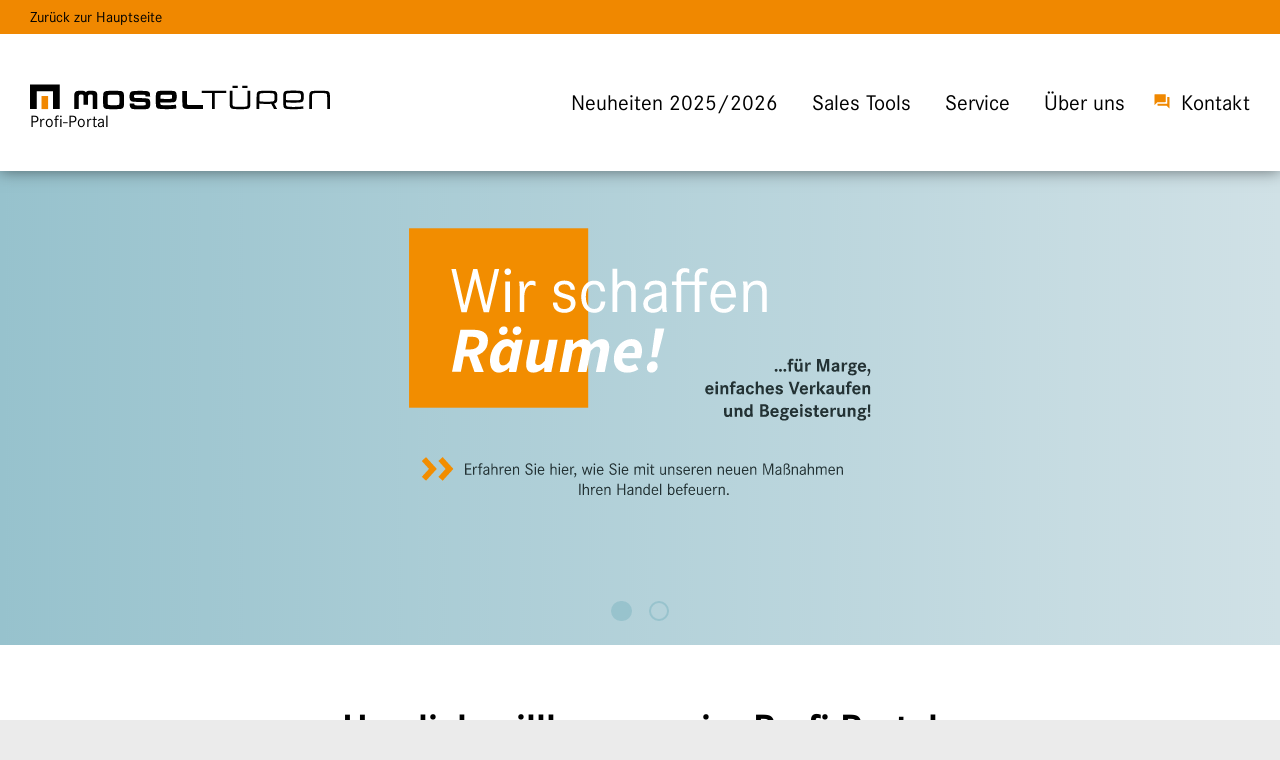

--- FILE ---
content_type: text/html; charset=UTF-8
request_url: https://pro.mosel-tueren.de/
body_size: 9565
content:
<!DOCTYPE html>
<html lang="de">
<head>
<meta charset="UTF-8">
<meta name="viewport" content="width=device-width, initial-scale = 1.0, maximum-scale=1.0, user-scalable=no" />
<title>Moseltüren &#8211; Profi-Portal</title>
<meta name='robots' content='max-image-preview:large' />
<link rel="alternate" type="application/rss+xml" title="Moseltüren &raquo; Feed" href="https://pro.mosel-tueren.de/feed/" />
<link rel="alternate" type="application/rss+xml" title="Moseltüren &raquo; Kommentar-Feed" href="https://pro.mosel-tueren.de/comments/feed/" />
<link rel="alternate" title="oEmbed (JSON)" type="application/json+oembed" href="https://pro.mosel-tueren.de/wp-json/oembed/1.0/embed?url=https%3A%2F%2Fpro.mosel-tueren.de%2F" />
<link rel="alternate" title="oEmbed (XML)" type="text/xml+oembed" href="https://pro.mosel-tueren.de/wp-json/oembed/1.0/embed?url=https%3A%2F%2Fpro.mosel-tueren.de%2F&#038;format=xml" />
<style id='wp-img-auto-sizes-contain-inline-css' type='text/css'>
img:is([sizes=auto i],[sizes^="auto," i]){contain-intrinsic-size:3000px 1500px}
/*# sourceURL=wp-img-auto-sizes-contain-inline-css */
</style>
<style id='wp-block-library-inline-css' type='text/css'>
:root{--wp-block-synced-color:#7a00df;--wp-block-synced-color--rgb:122,0,223;--wp-bound-block-color:var(--wp-block-synced-color);--wp-editor-canvas-background:#ddd;--wp-admin-theme-color:#007cba;--wp-admin-theme-color--rgb:0,124,186;--wp-admin-theme-color-darker-10:#006ba1;--wp-admin-theme-color-darker-10--rgb:0,107,160.5;--wp-admin-theme-color-darker-20:#005a87;--wp-admin-theme-color-darker-20--rgb:0,90,135;--wp-admin-border-width-focus:2px}@media (min-resolution:192dpi){:root{--wp-admin-border-width-focus:1.5px}}.wp-element-button{cursor:pointer}:root .has-very-light-gray-background-color{background-color:#eee}:root .has-very-dark-gray-background-color{background-color:#313131}:root .has-very-light-gray-color{color:#eee}:root .has-very-dark-gray-color{color:#313131}:root .has-vivid-green-cyan-to-vivid-cyan-blue-gradient-background{background:linear-gradient(135deg,#00d084,#0693e3)}:root .has-purple-crush-gradient-background{background:linear-gradient(135deg,#34e2e4,#4721fb 50%,#ab1dfe)}:root .has-hazy-dawn-gradient-background{background:linear-gradient(135deg,#faaca8,#dad0ec)}:root .has-subdued-olive-gradient-background{background:linear-gradient(135deg,#fafae1,#67a671)}:root .has-atomic-cream-gradient-background{background:linear-gradient(135deg,#fdd79a,#004a59)}:root .has-nightshade-gradient-background{background:linear-gradient(135deg,#330968,#31cdcf)}:root .has-midnight-gradient-background{background:linear-gradient(135deg,#020381,#2874fc)}:root{--wp--preset--font-size--normal:16px;--wp--preset--font-size--huge:42px}.has-regular-font-size{font-size:1em}.has-larger-font-size{font-size:2.625em}.has-normal-font-size{font-size:var(--wp--preset--font-size--normal)}.has-huge-font-size{font-size:var(--wp--preset--font-size--huge)}.has-text-align-center{text-align:center}.has-text-align-left{text-align:left}.has-text-align-right{text-align:right}.has-fit-text{white-space:nowrap!important}#end-resizable-editor-section{display:none}.aligncenter{clear:both}.items-justified-left{justify-content:flex-start}.items-justified-center{justify-content:center}.items-justified-right{justify-content:flex-end}.items-justified-space-between{justify-content:space-between}.screen-reader-text{border:0;clip-path:inset(50%);height:1px;margin:-1px;overflow:hidden;padding:0;position:absolute;width:1px;word-wrap:normal!important}.screen-reader-text:focus{background-color:#ddd;clip-path:none;color:#444;display:block;font-size:1em;height:auto;left:5px;line-height:normal;padding:15px 23px 14px;text-decoration:none;top:5px;width:auto;z-index:100000}html :where(.has-border-color){border-style:solid}html :where([style*=border-top-color]){border-top-style:solid}html :where([style*=border-right-color]){border-right-style:solid}html :where([style*=border-bottom-color]){border-bottom-style:solid}html :where([style*=border-left-color]){border-left-style:solid}html :where([style*=border-width]){border-style:solid}html :where([style*=border-top-width]){border-top-style:solid}html :where([style*=border-right-width]){border-right-style:solid}html :where([style*=border-bottom-width]){border-bottom-style:solid}html :where([style*=border-left-width]){border-left-style:solid}html :where(img[class*=wp-image-]){height:auto;max-width:100%}:where(figure){margin:0 0 1em}html :where(.is-position-sticky){--wp-admin--admin-bar--position-offset:var(--wp-admin--admin-bar--height,0px)}@media screen and (max-width:600px){html :where(.is-position-sticky){--wp-admin--admin-bar--position-offset:0px}}

/*# sourceURL=wp-block-library-inline-css */
</style><style id='wp-block-button-inline-css' type='text/css'>
.wp-block-button__link{align-content:center;box-sizing:border-box;cursor:pointer;display:inline-block;height:100%;text-align:center;word-break:break-word}.wp-block-button__link.aligncenter{text-align:center}.wp-block-button__link.alignright{text-align:right}:where(.wp-block-button__link){border-radius:9999px;box-shadow:none;padding:calc(.667em + 2px) calc(1.333em + 2px);text-decoration:none}.wp-block-button[style*=text-decoration] .wp-block-button__link{text-decoration:inherit}.wp-block-buttons>.wp-block-button.has-custom-width{max-width:none}.wp-block-buttons>.wp-block-button.has-custom-width .wp-block-button__link{width:100%}.wp-block-buttons>.wp-block-button.has-custom-font-size .wp-block-button__link{font-size:inherit}.wp-block-buttons>.wp-block-button.wp-block-button__width-25{width:calc(25% - var(--wp--style--block-gap, .5em)*.75)}.wp-block-buttons>.wp-block-button.wp-block-button__width-50{width:calc(50% - var(--wp--style--block-gap, .5em)*.5)}.wp-block-buttons>.wp-block-button.wp-block-button__width-75{width:calc(75% - var(--wp--style--block-gap, .5em)*.25)}.wp-block-buttons>.wp-block-button.wp-block-button__width-100{flex-basis:100%;width:100%}.wp-block-buttons.is-vertical>.wp-block-button.wp-block-button__width-25{width:25%}.wp-block-buttons.is-vertical>.wp-block-button.wp-block-button__width-50{width:50%}.wp-block-buttons.is-vertical>.wp-block-button.wp-block-button__width-75{width:75%}.wp-block-button.is-style-squared,.wp-block-button__link.wp-block-button.is-style-squared{border-radius:0}.wp-block-button.no-border-radius,.wp-block-button__link.no-border-radius{border-radius:0!important}:root :where(.wp-block-button .wp-block-button__link.is-style-outline),:root :where(.wp-block-button.is-style-outline>.wp-block-button__link){border:2px solid;padding:.667em 1.333em}:root :where(.wp-block-button .wp-block-button__link.is-style-outline:not(.has-text-color)),:root :where(.wp-block-button.is-style-outline>.wp-block-button__link:not(.has-text-color)){color:currentColor}:root :where(.wp-block-button .wp-block-button__link.is-style-outline:not(.has-background)),:root :where(.wp-block-button.is-style-outline>.wp-block-button__link:not(.has-background)){background-color:initial;background-image:none}
/*# sourceURL=https://pro.mosel-tueren.de/wp-includes/blocks/button/style.min.css */
</style>
<style id='wp-block-heading-inline-css' type='text/css'>
h1:where(.wp-block-heading).has-background,h2:where(.wp-block-heading).has-background,h3:where(.wp-block-heading).has-background,h4:where(.wp-block-heading).has-background,h5:where(.wp-block-heading).has-background,h6:where(.wp-block-heading).has-background{padding:1.25em 2.375em}h1.has-text-align-left[style*=writing-mode]:where([style*=vertical-lr]),h1.has-text-align-right[style*=writing-mode]:where([style*=vertical-rl]),h2.has-text-align-left[style*=writing-mode]:where([style*=vertical-lr]),h2.has-text-align-right[style*=writing-mode]:where([style*=vertical-rl]),h3.has-text-align-left[style*=writing-mode]:where([style*=vertical-lr]),h3.has-text-align-right[style*=writing-mode]:where([style*=vertical-rl]),h4.has-text-align-left[style*=writing-mode]:where([style*=vertical-lr]),h4.has-text-align-right[style*=writing-mode]:where([style*=vertical-rl]),h5.has-text-align-left[style*=writing-mode]:where([style*=vertical-lr]),h5.has-text-align-right[style*=writing-mode]:where([style*=vertical-rl]),h6.has-text-align-left[style*=writing-mode]:where([style*=vertical-lr]),h6.has-text-align-right[style*=writing-mode]:where([style*=vertical-rl]){rotate:180deg}
/*# sourceURL=https://pro.mosel-tueren.de/wp-includes/blocks/heading/style.min.css */
</style>
<style id='wp-block-image-inline-css' type='text/css'>
.wp-block-image>a,.wp-block-image>figure>a{display:inline-block}.wp-block-image img{box-sizing:border-box;height:auto;max-width:100%;vertical-align:bottom}@media not (prefers-reduced-motion){.wp-block-image img.hide{visibility:hidden}.wp-block-image img.show{animation:show-content-image .4s}}.wp-block-image[style*=border-radius] img,.wp-block-image[style*=border-radius]>a{border-radius:inherit}.wp-block-image.has-custom-border img{box-sizing:border-box}.wp-block-image.aligncenter{text-align:center}.wp-block-image.alignfull>a,.wp-block-image.alignwide>a{width:100%}.wp-block-image.alignfull img,.wp-block-image.alignwide img{height:auto;width:100%}.wp-block-image .aligncenter,.wp-block-image .alignleft,.wp-block-image .alignright,.wp-block-image.aligncenter,.wp-block-image.alignleft,.wp-block-image.alignright{display:table}.wp-block-image .aligncenter>figcaption,.wp-block-image .alignleft>figcaption,.wp-block-image .alignright>figcaption,.wp-block-image.aligncenter>figcaption,.wp-block-image.alignleft>figcaption,.wp-block-image.alignright>figcaption{caption-side:bottom;display:table-caption}.wp-block-image .alignleft{float:left;margin:.5em 1em .5em 0}.wp-block-image .alignright{float:right;margin:.5em 0 .5em 1em}.wp-block-image .aligncenter{margin-left:auto;margin-right:auto}.wp-block-image :where(figcaption){margin-bottom:1em;margin-top:.5em}.wp-block-image.is-style-circle-mask img{border-radius:9999px}@supports ((-webkit-mask-image:none) or (mask-image:none)) or (-webkit-mask-image:none){.wp-block-image.is-style-circle-mask img{border-radius:0;-webkit-mask-image:url('data:image/svg+xml;utf8,<svg viewBox="0 0 100 100" xmlns="http://www.w3.org/2000/svg"><circle cx="50" cy="50" r="50"/></svg>');mask-image:url('data:image/svg+xml;utf8,<svg viewBox="0 0 100 100" xmlns="http://www.w3.org/2000/svg"><circle cx="50" cy="50" r="50"/></svg>');mask-mode:alpha;-webkit-mask-position:center;mask-position:center;-webkit-mask-repeat:no-repeat;mask-repeat:no-repeat;-webkit-mask-size:contain;mask-size:contain}}:root :where(.wp-block-image.is-style-rounded img,.wp-block-image .is-style-rounded img){border-radius:9999px}.wp-block-image figure{margin:0}.wp-lightbox-container{display:flex;flex-direction:column;position:relative}.wp-lightbox-container img{cursor:zoom-in}.wp-lightbox-container img:hover+button{opacity:1}.wp-lightbox-container button{align-items:center;backdrop-filter:blur(16px) saturate(180%);background-color:#5a5a5a40;border:none;border-radius:4px;cursor:zoom-in;display:flex;height:20px;justify-content:center;opacity:0;padding:0;position:absolute;right:16px;text-align:center;top:16px;width:20px;z-index:100}@media not (prefers-reduced-motion){.wp-lightbox-container button{transition:opacity .2s ease}}.wp-lightbox-container button:focus-visible{outline:3px auto #5a5a5a40;outline:3px auto -webkit-focus-ring-color;outline-offset:3px}.wp-lightbox-container button:hover{cursor:pointer;opacity:1}.wp-lightbox-container button:focus{opacity:1}.wp-lightbox-container button:focus,.wp-lightbox-container button:hover,.wp-lightbox-container button:not(:hover):not(:active):not(.has-background){background-color:#5a5a5a40;border:none}.wp-lightbox-overlay{box-sizing:border-box;cursor:zoom-out;height:100vh;left:0;overflow:hidden;position:fixed;top:0;visibility:hidden;width:100%;z-index:100000}.wp-lightbox-overlay .close-button{align-items:center;cursor:pointer;display:flex;justify-content:center;min-height:40px;min-width:40px;padding:0;position:absolute;right:calc(env(safe-area-inset-right) + 16px);top:calc(env(safe-area-inset-top) + 16px);z-index:5000000}.wp-lightbox-overlay .close-button:focus,.wp-lightbox-overlay .close-button:hover,.wp-lightbox-overlay .close-button:not(:hover):not(:active):not(.has-background){background:none;border:none}.wp-lightbox-overlay .lightbox-image-container{height:var(--wp--lightbox-container-height);left:50%;overflow:hidden;position:absolute;top:50%;transform:translate(-50%,-50%);transform-origin:top left;width:var(--wp--lightbox-container-width);z-index:9999999999}.wp-lightbox-overlay .wp-block-image{align-items:center;box-sizing:border-box;display:flex;height:100%;justify-content:center;margin:0;position:relative;transform-origin:0 0;width:100%;z-index:3000000}.wp-lightbox-overlay .wp-block-image img{height:var(--wp--lightbox-image-height);min-height:var(--wp--lightbox-image-height);min-width:var(--wp--lightbox-image-width);width:var(--wp--lightbox-image-width)}.wp-lightbox-overlay .wp-block-image figcaption{display:none}.wp-lightbox-overlay button{background:none;border:none}.wp-lightbox-overlay .scrim{background-color:#fff;height:100%;opacity:.9;position:absolute;width:100%;z-index:2000000}.wp-lightbox-overlay.active{visibility:visible}@media not (prefers-reduced-motion){.wp-lightbox-overlay.active{animation:turn-on-visibility .25s both}.wp-lightbox-overlay.active img{animation:turn-on-visibility .35s both}.wp-lightbox-overlay.show-closing-animation:not(.active){animation:turn-off-visibility .35s both}.wp-lightbox-overlay.show-closing-animation:not(.active) img{animation:turn-off-visibility .25s both}.wp-lightbox-overlay.zoom.active{animation:none;opacity:1;visibility:visible}.wp-lightbox-overlay.zoom.active .lightbox-image-container{animation:lightbox-zoom-in .4s}.wp-lightbox-overlay.zoom.active .lightbox-image-container img{animation:none}.wp-lightbox-overlay.zoom.active .scrim{animation:turn-on-visibility .4s forwards}.wp-lightbox-overlay.zoom.show-closing-animation:not(.active){animation:none}.wp-lightbox-overlay.zoom.show-closing-animation:not(.active) .lightbox-image-container{animation:lightbox-zoom-out .4s}.wp-lightbox-overlay.zoom.show-closing-animation:not(.active) .lightbox-image-container img{animation:none}.wp-lightbox-overlay.zoom.show-closing-animation:not(.active) .scrim{animation:turn-off-visibility .4s forwards}}@keyframes show-content-image{0%{visibility:hidden}99%{visibility:hidden}to{visibility:visible}}@keyframes turn-on-visibility{0%{opacity:0}to{opacity:1}}@keyframes turn-off-visibility{0%{opacity:1;visibility:visible}99%{opacity:0;visibility:visible}to{opacity:0;visibility:hidden}}@keyframes lightbox-zoom-in{0%{transform:translate(calc((-100vw + var(--wp--lightbox-scrollbar-width))/2 + var(--wp--lightbox-initial-left-position)),calc(-50vh + var(--wp--lightbox-initial-top-position))) scale(var(--wp--lightbox-scale))}to{transform:translate(-50%,-50%) scale(1)}}@keyframes lightbox-zoom-out{0%{transform:translate(-50%,-50%) scale(1);visibility:visible}99%{visibility:visible}to{transform:translate(calc((-100vw + var(--wp--lightbox-scrollbar-width))/2 + var(--wp--lightbox-initial-left-position)),calc(-50vh + var(--wp--lightbox-initial-top-position))) scale(var(--wp--lightbox-scale));visibility:hidden}}
/*# sourceURL=https://pro.mosel-tueren.de/wp-includes/blocks/image/style.min.css */
</style>
<style id='wp-block-image-theme-inline-css' type='text/css'>
:root :where(.wp-block-image figcaption){color:#555;font-size:13px;text-align:center}.is-dark-theme :root :where(.wp-block-image figcaption){color:#ffffffa6}.wp-block-image{margin:0 0 1em}
/*# sourceURL=https://pro.mosel-tueren.de/wp-includes/blocks/image/theme.min.css */
</style>
<style id='wp-block-list-inline-css' type='text/css'>
ol,ul{box-sizing:border-box}:root :where(.wp-block-list.has-background){padding:1.25em 2.375em}
/*# sourceURL=https://pro.mosel-tueren.de/wp-includes/blocks/list/style.min.css */
</style>
<style id='wp-block-buttons-inline-css' type='text/css'>
.wp-block-buttons{box-sizing:border-box}.wp-block-buttons.is-vertical{flex-direction:column}.wp-block-buttons.is-vertical>.wp-block-button:last-child{margin-bottom:0}.wp-block-buttons>.wp-block-button{display:inline-block;margin:0}.wp-block-buttons.is-content-justification-left{justify-content:flex-start}.wp-block-buttons.is-content-justification-left.is-vertical{align-items:flex-start}.wp-block-buttons.is-content-justification-center{justify-content:center}.wp-block-buttons.is-content-justification-center.is-vertical{align-items:center}.wp-block-buttons.is-content-justification-right{justify-content:flex-end}.wp-block-buttons.is-content-justification-right.is-vertical{align-items:flex-end}.wp-block-buttons.is-content-justification-space-between{justify-content:space-between}.wp-block-buttons.aligncenter{text-align:center}.wp-block-buttons:not(.is-content-justification-space-between,.is-content-justification-right,.is-content-justification-left,.is-content-justification-center) .wp-block-button.aligncenter{margin-left:auto;margin-right:auto;width:100%}.wp-block-buttons[style*=text-decoration] .wp-block-button,.wp-block-buttons[style*=text-decoration] .wp-block-button__link{text-decoration:inherit}.wp-block-buttons.has-custom-font-size .wp-block-button__link{font-size:inherit}.wp-block-buttons .wp-block-button__link{width:100%}.wp-block-button.aligncenter{text-align:center}
/*# sourceURL=https://pro.mosel-tueren.de/wp-includes/blocks/buttons/style.min.css */
</style>
<style id='wp-block-columns-inline-css' type='text/css'>
.wp-block-columns{box-sizing:border-box;display:flex;flex-wrap:wrap!important}@media (min-width:782px){.wp-block-columns{flex-wrap:nowrap!important}}.wp-block-columns{align-items:normal!important}.wp-block-columns.are-vertically-aligned-top{align-items:flex-start}.wp-block-columns.are-vertically-aligned-center{align-items:center}.wp-block-columns.are-vertically-aligned-bottom{align-items:flex-end}@media (max-width:781px){.wp-block-columns:not(.is-not-stacked-on-mobile)>.wp-block-column{flex-basis:100%!important}}@media (min-width:782px){.wp-block-columns:not(.is-not-stacked-on-mobile)>.wp-block-column{flex-basis:0;flex-grow:1}.wp-block-columns:not(.is-not-stacked-on-mobile)>.wp-block-column[style*=flex-basis]{flex-grow:0}}.wp-block-columns.is-not-stacked-on-mobile{flex-wrap:nowrap!important}.wp-block-columns.is-not-stacked-on-mobile>.wp-block-column{flex-basis:0;flex-grow:1}.wp-block-columns.is-not-stacked-on-mobile>.wp-block-column[style*=flex-basis]{flex-grow:0}:where(.wp-block-columns){margin-bottom:1.75em}:where(.wp-block-columns.has-background){padding:1.25em 2.375em}.wp-block-column{flex-grow:1;min-width:0;overflow-wrap:break-word;word-break:break-word}.wp-block-column.is-vertically-aligned-top{align-self:flex-start}.wp-block-column.is-vertically-aligned-center{align-self:center}.wp-block-column.is-vertically-aligned-bottom{align-self:flex-end}.wp-block-column.is-vertically-aligned-stretch{align-self:stretch}.wp-block-column.is-vertically-aligned-bottom,.wp-block-column.is-vertically-aligned-center,.wp-block-column.is-vertically-aligned-top{width:100%}
/*# sourceURL=https://pro.mosel-tueren.de/wp-includes/blocks/columns/style.min.css */
</style>
<style id='wp-block-group-inline-css' type='text/css'>
.wp-block-group{box-sizing:border-box}:where(.wp-block-group.wp-block-group-is-layout-constrained){position:relative}
/*# sourceURL=https://pro.mosel-tueren.de/wp-includes/blocks/group/style.min.css */
</style>
<style id='wp-block-group-theme-inline-css' type='text/css'>
:where(.wp-block-group.has-background){padding:1.25em 2.375em}
/*# sourceURL=https://pro.mosel-tueren.de/wp-includes/blocks/group/theme.min.css */
</style>
<style id='wp-block-paragraph-inline-css' type='text/css'>
.is-small-text{font-size:.875em}.is-regular-text{font-size:1em}.is-large-text{font-size:2.25em}.is-larger-text{font-size:3em}.has-drop-cap:not(:focus):first-letter{float:left;font-size:8.4em;font-style:normal;font-weight:100;line-height:.68;margin:.05em .1em 0 0;text-transform:uppercase}body.rtl .has-drop-cap:not(:focus):first-letter{float:none;margin-left:.1em}p.has-drop-cap.has-background{overflow:hidden}:root :where(p.has-background){padding:1.25em 2.375em}:where(p.has-text-color:not(.has-link-color)) a{color:inherit}p.has-text-align-left[style*="writing-mode:vertical-lr"],p.has-text-align-right[style*="writing-mode:vertical-rl"]{rotate:180deg}
/*# sourceURL=https://pro.mosel-tueren.de/wp-includes/blocks/paragraph/style.min.css */
</style>
<style id='wp-block-spacer-inline-css' type='text/css'>
.wp-block-spacer{clear:both}
/*# sourceURL=https://pro.mosel-tueren.de/wp-includes/blocks/spacer/style.min.css */
</style>
<style id='global-styles-inline-css' type='text/css'>
:root{--wp--preset--aspect-ratio--square: 1;--wp--preset--aspect-ratio--4-3: 4/3;--wp--preset--aspect-ratio--3-4: 3/4;--wp--preset--aspect-ratio--3-2: 3/2;--wp--preset--aspect-ratio--2-3: 2/3;--wp--preset--aspect-ratio--16-9: 16/9;--wp--preset--aspect-ratio--9-16: 9/16;--wp--preset--color--black: #000000;--wp--preset--color--cyan-bluish-gray: #abb8c3;--wp--preset--color--white: hsl(0,0%,100%);--wp--preset--color--pale-pink: #f78da7;--wp--preset--color--vivid-red: #cf2e2e;--wp--preset--color--luminous-vivid-orange: #ff6900;--wp--preset--color--luminous-vivid-amber: #fcb900;--wp--preset--color--light-green-cyan: #7bdcb5;--wp--preset--color--vivid-green-cyan: #00d084;--wp--preset--color--pale-cyan-blue: #8ed1fc;--wp--preset--color--vivid-cyan-blue: #0693e3;--wp--preset--color--vivid-purple: #9b51e0;--wp--preset--color--main: hsl(34,100%,47%);--wp--preset--color--highlight: hsl(309,73%,34%);--wp--preset--color--light: hsl(192,47%,83%);--wp--preset--color--light-blue: hsl(192,43%,93%);--wp--preset--color--light-grey: hsl(0,0%,92%);--wp--preset--color--dark: hsl(0,0%,25%);--wp--preset--color--extra-dark: hsl(0,0%,15%);--wp--preset--color--color-frozen: hsl(192,35%,70%);--wp--preset--color--color-frozen-50: hsl(192,30%,86%);--wp--preset--color--color-frozen-15: hsl(192,33%,95%);--wp--preset--color--color-frozen-10: hsl(192,29%,97%);--wp--preset--color--color-dark-frozen: hsl(192,35%,35%);--wp--preset--color--color-dark-frozen-gray: hsl(192,20%,17%);--wp--preset--gradient--vivid-cyan-blue-to-vivid-purple: linear-gradient(135deg,rgb(6,147,227) 0%,rgb(155,81,224) 100%);--wp--preset--gradient--light-green-cyan-to-vivid-green-cyan: linear-gradient(135deg,rgb(122,220,180) 0%,rgb(0,208,130) 100%);--wp--preset--gradient--luminous-vivid-amber-to-luminous-vivid-orange: linear-gradient(135deg,rgb(252,185,0) 0%,rgb(255,105,0) 100%);--wp--preset--gradient--luminous-vivid-orange-to-vivid-red: linear-gradient(135deg,rgb(255,105,0) 0%,rgb(207,46,46) 100%);--wp--preset--gradient--very-light-gray-to-cyan-bluish-gray: linear-gradient(135deg,rgb(238,238,238) 0%,rgb(169,184,195) 100%);--wp--preset--gradient--cool-to-warm-spectrum: linear-gradient(135deg,rgb(74,234,220) 0%,rgb(151,120,209) 20%,rgb(207,42,186) 40%,rgb(238,44,130) 60%,rgb(251,105,98) 80%,rgb(254,248,76) 100%);--wp--preset--gradient--blush-light-purple: linear-gradient(135deg,rgb(255,206,236) 0%,rgb(152,150,240) 100%);--wp--preset--gradient--blush-bordeaux: linear-gradient(135deg,rgb(254,205,165) 0%,rgb(254,45,45) 50%,rgb(107,0,62) 100%);--wp--preset--gradient--luminous-dusk: linear-gradient(135deg,rgb(255,203,112) 0%,rgb(199,81,192) 50%,rgb(65,88,208) 100%);--wp--preset--gradient--pale-ocean: linear-gradient(135deg,rgb(255,245,203) 0%,rgb(182,227,212) 50%,rgb(51,167,181) 100%);--wp--preset--gradient--electric-grass: linear-gradient(135deg,rgb(202,248,128) 0%,rgb(113,206,126) 100%);--wp--preset--gradient--midnight: linear-gradient(135deg,rgb(2,3,129) 0%,rgb(40,116,252) 100%);--wp--preset--gradient--frozen-50-to-10: linear-gradient(45deg, rgb(208,225,230) 0%, rgb(245,248,249) 100%);--wp--preset--gradient--frozen-100-to-50: linear-gradient(90deg, rgb(151,194,205) 0%, rgb(208,225,230) 100%);--wp--preset--font-size--small: 13px;--wp--preset--font-size--medium: 20px;--wp--preset--font-size--large: 36px;--wp--preset--font-size--x-large: 42px;--wp--preset--font-size--xs: 12px;--wp--preset--font-size--s: 14px;--wp--preset--font-size--normal: 16px;--wp--preset--font-size--m: 20px;--wp--preset--font-size--l: 24px;--wp--preset--font-size--xl: 36px;--wp--preset--font-size--xxl: 64px;--wp--preset--spacing--20: 0.44rem;--wp--preset--spacing--30: 0.67rem;--wp--preset--spacing--40: 1rem;--wp--preset--spacing--50: 1.5rem;--wp--preset--spacing--60: 2.25rem;--wp--preset--spacing--70: 3.38rem;--wp--preset--spacing--80: 5.06rem;--wp--preset--shadow--natural: 6px 6px 9px rgba(0, 0, 0, 0.2);--wp--preset--shadow--deep: 12px 12px 50px rgba(0, 0, 0, 0.4);--wp--preset--shadow--sharp: 6px 6px 0px rgba(0, 0, 0, 0.2);--wp--preset--shadow--outlined: 6px 6px 0px -3px rgb(255, 255, 255), 6px 6px rgb(0, 0, 0);--wp--preset--shadow--crisp: 6px 6px 0px rgb(0, 0, 0);}:where(.is-layout-flex){gap: 0.5em;}:where(.is-layout-grid){gap: 0.5em;}body .is-layout-flex{display: flex;}.is-layout-flex{flex-wrap: wrap;align-items: center;}.is-layout-flex > :is(*, div){margin: 0;}body .is-layout-grid{display: grid;}.is-layout-grid > :is(*, div){margin: 0;}:where(.wp-block-columns.is-layout-flex){gap: 2em;}:where(.wp-block-columns.is-layout-grid){gap: 2em;}:where(.wp-block-post-template.is-layout-flex){gap: 1.25em;}:where(.wp-block-post-template.is-layout-grid){gap: 1.25em;}.has-black-color{color: var(--wp--preset--color--black) !important;}.has-cyan-bluish-gray-color{color: var(--wp--preset--color--cyan-bluish-gray) !important;}.has-white-color{color: var(--wp--preset--color--white) !important;}.has-pale-pink-color{color: var(--wp--preset--color--pale-pink) !important;}.has-vivid-red-color{color: var(--wp--preset--color--vivid-red) !important;}.has-luminous-vivid-orange-color{color: var(--wp--preset--color--luminous-vivid-orange) !important;}.has-luminous-vivid-amber-color{color: var(--wp--preset--color--luminous-vivid-amber) !important;}.has-light-green-cyan-color{color: var(--wp--preset--color--light-green-cyan) !important;}.has-vivid-green-cyan-color{color: var(--wp--preset--color--vivid-green-cyan) !important;}.has-pale-cyan-blue-color{color: var(--wp--preset--color--pale-cyan-blue) !important;}.has-vivid-cyan-blue-color{color: var(--wp--preset--color--vivid-cyan-blue) !important;}.has-vivid-purple-color{color: var(--wp--preset--color--vivid-purple) !important;}.has-black-background-color{background-color: var(--wp--preset--color--black) !important;}.has-cyan-bluish-gray-background-color{background-color: var(--wp--preset--color--cyan-bluish-gray) !important;}.has-white-background-color{background-color: var(--wp--preset--color--white) !important;}.has-pale-pink-background-color{background-color: var(--wp--preset--color--pale-pink) !important;}.has-vivid-red-background-color{background-color: var(--wp--preset--color--vivid-red) !important;}.has-luminous-vivid-orange-background-color{background-color: var(--wp--preset--color--luminous-vivid-orange) !important;}.has-luminous-vivid-amber-background-color{background-color: var(--wp--preset--color--luminous-vivid-amber) !important;}.has-light-green-cyan-background-color{background-color: var(--wp--preset--color--light-green-cyan) !important;}.has-vivid-green-cyan-background-color{background-color: var(--wp--preset--color--vivid-green-cyan) !important;}.has-pale-cyan-blue-background-color{background-color: var(--wp--preset--color--pale-cyan-blue) !important;}.has-vivid-cyan-blue-background-color{background-color: var(--wp--preset--color--vivid-cyan-blue) !important;}.has-vivid-purple-background-color{background-color: var(--wp--preset--color--vivid-purple) !important;}.has-black-border-color{border-color: var(--wp--preset--color--black) !important;}.has-cyan-bluish-gray-border-color{border-color: var(--wp--preset--color--cyan-bluish-gray) !important;}.has-white-border-color{border-color: var(--wp--preset--color--white) !important;}.has-pale-pink-border-color{border-color: var(--wp--preset--color--pale-pink) !important;}.has-vivid-red-border-color{border-color: var(--wp--preset--color--vivid-red) !important;}.has-luminous-vivid-orange-border-color{border-color: var(--wp--preset--color--luminous-vivid-orange) !important;}.has-luminous-vivid-amber-border-color{border-color: var(--wp--preset--color--luminous-vivid-amber) !important;}.has-light-green-cyan-border-color{border-color: var(--wp--preset--color--light-green-cyan) !important;}.has-vivid-green-cyan-border-color{border-color: var(--wp--preset--color--vivid-green-cyan) !important;}.has-pale-cyan-blue-border-color{border-color: var(--wp--preset--color--pale-cyan-blue) !important;}.has-vivid-cyan-blue-border-color{border-color: var(--wp--preset--color--vivid-cyan-blue) !important;}.has-vivid-purple-border-color{border-color: var(--wp--preset--color--vivid-purple) !important;}.has-vivid-cyan-blue-to-vivid-purple-gradient-background{background: var(--wp--preset--gradient--vivid-cyan-blue-to-vivid-purple) !important;}.has-light-green-cyan-to-vivid-green-cyan-gradient-background{background: var(--wp--preset--gradient--light-green-cyan-to-vivid-green-cyan) !important;}.has-luminous-vivid-amber-to-luminous-vivid-orange-gradient-background{background: var(--wp--preset--gradient--luminous-vivid-amber-to-luminous-vivid-orange) !important;}.has-luminous-vivid-orange-to-vivid-red-gradient-background{background: var(--wp--preset--gradient--luminous-vivid-orange-to-vivid-red) !important;}.has-very-light-gray-to-cyan-bluish-gray-gradient-background{background: var(--wp--preset--gradient--very-light-gray-to-cyan-bluish-gray) !important;}.has-cool-to-warm-spectrum-gradient-background{background: var(--wp--preset--gradient--cool-to-warm-spectrum) !important;}.has-blush-light-purple-gradient-background{background: var(--wp--preset--gradient--blush-light-purple) !important;}.has-blush-bordeaux-gradient-background{background: var(--wp--preset--gradient--blush-bordeaux) !important;}.has-luminous-dusk-gradient-background{background: var(--wp--preset--gradient--luminous-dusk) !important;}.has-pale-ocean-gradient-background{background: var(--wp--preset--gradient--pale-ocean) !important;}.has-electric-grass-gradient-background{background: var(--wp--preset--gradient--electric-grass) !important;}.has-midnight-gradient-background{background: var(--wp--preset--gradient--midnight) !important;}.has-small-font-size{font-size: var(--wp--preset--font-size--small) !important;}.has-medium-font-size{font-size: var(--wp--preset--font-size--medium) !important;}.has-large-font-size{font-size: var(--wp--preset--font-size--large) !important;}.has-x-large-font-size{font-size: var(--wp--preset--font-size--x-large) !important;}
:where(.wp-block-columns.is-layout-flex){gap: 2em;}:where(.wp-block-columns.is-layout-grid){gap: 2em;}
/*# sourceURL=global-styles-inline-css */
</style>
<style id='core-block-supports-inline-css' type='text/css'>
.wp-container-core-buttons-is-layout-499968f5{justify-content:center;}.wp-container-core-group-is-layout-8cd669b9 > .alignfull{margin-right:calc(var(--wp--preset--spacing--40) * -1);margin-left:calc(var(--wp--preset--spacing--40) * -1);}.wp-container-core-group-is-layout-a68114f4 > .alignfull{margin-right:calc(var(--wp--preset--spacing--30) * -1);margin-left:calc(var(--wp--preset--spacing--30) * -1);}.wp-container-core-columns-is-layout-9d6595d7{flex-wrap:nowrap;}
/*# sourceURL=core-block-supports-inline-css */
</style>

<style id='classic-theme-styles-inline-css' type='text/css'>
/*! This file is auto-generated */
.wp-block-button__link{color:#fff;background-color:#32373c;border-radius:9999px;box-shadow:none;text-decoration:none;padding:calc(.667em + 2px) calc(1.333em + 2px);font-size:1.125em}.wp-block-file__button{background:#32373c;color:#fff;text-decoration:none}
/*# sourceURL=/wp-includes/css/classic-themes.min.css */
</style>
<link rel='stylesheet' id='block-styles-css-css' href='https://pro.mosel-tueren.de/wp-content/themes/basetheme/plugins/custom-gb-styles/block-styles.css?ver=6.9' type='text/css' media='all' />
<link rel='stylesheet' id='select2css-css' href='https://pro.mosel-tueren.de/wp-content/plugins/haendlersuche/assets/select2/css/select2.min.css?ver=1.0' type='text/css' media='all' />
<link rel='stylesheet' id='fachhaendler-css' href='https://pro.mosel-tueren.de/wp-content/plugins/haendlersuche/assets/css/styles.css?ver=1.0' type='text/css' media='all' />
<link rel='stylesheet' id='basetheme-child-css-css' href='https://pro.mosel-tueren.de/wp-content/themes/basetheme/style.css?ver=6.9' type='text/css' media='all' />
<link rel='stylesheet' id='custom_blocks-grid-css' href='https://pro.mosel-tueren.de/wp-content/themes/basetheme/plugins/custom-block/gridbox/gridbox-block.css?ver=6.9' type='text/css' media='all' />
<link rel='stylesheet' id='custom_blocks-slider-css' href='https://pro.mosel-tueren.de/wp-content/themes/basetheme/plugins/custom-block/slider/slider-block.css?ver=6.9' type='text/css' media='all' />
<link rel='stylesheet' id='custom_blocks-togglebox-css' href='https://pro.mosel-tueren.de/wp-content/themes/basetheme/plugins/custom-block/togglebox/togglebox-block.css?ver=6.9' type='text/css' media='all' />
<link rel='stylesheet' id='custom_blocks-videobox-css' href='https://pro.mosel-tueren.de/wp-content/themes/basetheme/plugins/custom-block/videobox/videobox-block.css?ver=6.9' type='text/css' media='all' />
<link rel='stylesheet' id='custom_blocks-compareslider-css' href='https://pro.mosel-tueren.de/wp-content/themes/basetheme/plugins/custom-block/compareslider/compareslider-block.css?ver=6.9' type='text/css' media='all' />
<link rel='stylesheet' id='custom_lightbox-css' href='https://pro.mosel-tueren.de/wp-content/themes/basetheme/plugins/custom-lightbox/lightbox-iconset.css?ver=6.9' type='text/css' media='all' />
<link rel='stylesheet' id='basetheme-css' href='https://pro.mosel-tueren.de/wp-content/themes/moseltueren/css/css.css?ver=v1' type='text/css' media='all' />
<script type="text/javascript" src="https://pro.mosel-tueren.de/wp-includes/js/jquery/jquery.min.js?ver=3.7.1" id="jquery-core-js"></script>
<script type="text/javascript" src="https://pro.mosel-tueren.de/wp-includes/js/jquery/jquery-migrate.min.js?ver=3.4.1" id="jquery-migrate-js"></script>
<script type="text/javascript" src="https://pro.mosel-tueren.de/wp-content/themes/basetheme/plugins/custom-block/slider/jquery.touchSwipe.min.js?ver=6.9" id="custom_blocks-slider-swipe-js"></script>
<script type="text/javascript" id="custom_blocks-slider-js-extra">
/* <![CDATA[ */
var object_name = {"templateUrl":"https://pro.mosel-tueren.de/wp-content/themes/basetheme"};
var object_name = {"templateUrl":"https://pro.mosel-tueren.de/wp-content/themes/basetheme"};
var object_name = {"templateUrl":"https://pro.mosel-tueren.de/wp-content/themes/basetheme"};
//# sourceURL=custom_blocks-slider-js-extra
/* ]]> */
</script>
<script type="text/javascript" src="https://pro.mosel-tueren.de/wp-content/themes/basetheme/plugins/custom-block/slider/sliderbox.js?ver=6.9" id="custom_blocks-slider-js"></script>
<script type="text/javascript" src="https://pro.mosel-tueren.de/wp-content/themes/basetheme/plugins/custom-block/togglebox/togglebox.js?ver=6.9" id="custom_blocks-togglebox-js"></script>
<script type="text/javascript" src="https://pro.mosel-tueren.de/wp-content/themes/basetheme/plugins/custom-block/videobox/videobox.js?ver=6.9" id="custom_blocks-videobox-js"></script>
<script type="text/javascript" id="custom_blocks-compareslider-js-extra">
/* <![CDATA[ */
var object_name = {"templateUrl":"https://pro.mosel-tueren.de/wp-content/themes/basetheme"};
//# sourceURL=custom_blocks-compareslider-js-extra
/* ]]> */
</script>
<script type="text/javascript" src="https://pro.mosel-tueren.de/wp-content/themes/basetheme/plugins/custom-block/compareslider/comparesliderbox.js?ver=6.9" id="custom_blocks-compareslider-js"></script>
<script type="text/javascript" src="https://pro.mosel-tueren.de/wp-content/themes/basetheme/plugins/custom-lightbox/lightbox-iconset.js?ver=6.9" id="custom_lightbox-js"></script>
<link rel="https://api.w.org/" href="https://pro.mosel-tueren.de/wp-json/" /><link rel="alternate" title="JSON" type="application/json" href="https://pro.mosel-tueren.de/wp-json/wp/v2/pages/2067" /><link rel="EditURI" type="application/rsd+xml" title="RSD" href="https://pro.mosel-tueren.de/xmlrpc.php?rsd" />
<meta name="generator" content="WordPress 6.9" />
<link rel="canonical" href="https://pro.mosel-tueren.de/" />
<link rel='shortlink' href='https://pro.mosel-tueren.de/' />
<style type="text/css">.recentcomments a{display:inline !important;padding:0 !important;margin:0 !important;}</style><link rel="shortcut icon" type="image/x-icon" href="https://pro.mosel-tueren.de/wp-content/themes/moseltueren/favicon/favicon.ico">
<meta name="msapplication-TileColor" content="#ffffff">
<meta name="msapplication-TileImage" content="https://pro.mosel-tueren.de/wp-content/themes/moseltueren/favicon/favicon-144x144.png">
<link rel="apple-touch-icon" sizes="57x57" href="https://pro.mosel-tueren.de/wp-content/themes/moseltueren/favicon/favicon-57x57.png">
<link rel="apple-touch-icon" sizes="72x72" href="https://pro.mosel-tueren.de/wp-content/themes/moseltueren/favicon/favicon-72x72.png">
<link rel="apple-touch-icon" sizes="114x114" href="https://pro.mosel-tueren.de/wp-content/themes/moseltueren/favicon/favicon-114x114.png">
<link rel="apple-touch-icon" sizes="144x144" href="https://pro.mosel-tueren.de/wp-content/themes/moseltueren/favicon/favicon-144x144.png">
<link rel="apple-touch-icon" sizes="180x180" href="https://pro.mosel-tueren.de/wp-content/themes/moseltueren/favicon/favicon-180x180.png">
<link rel="icon" type="image/png" sizes="16x16" href="https://pro.mosel-tueren.de/wp-content/themes/moseltueren/favicon/favicon-16x16.png">
<link rel="icon" type="image/png" sizes="32x32" href="https://pro.mosel-tueren.de/wp-content/themes/moseltueren/favicon/favicon-32x32.png">
<link rel="icon" type="image/png" sizes="96x96" href="https://pro.mosel-tueren.de/wp-content/themes/moseltueren/favicon/favicon-96x96.png">
<link rel="icon" type="image/png" sizes="192x192"  href="https://pro.mosel-tueren.de/wp-content/themes/moseltueren/favicon/favicon-192x192.png">
<link rel="manifest" href="https://pro.mosel-tueren.de/wp-content/themes/moseltueren/favicon/site.webmanifest">
<link rel="mask-icon" href="https://pro.mosel-tueren.de/wp-content/themes/moseltueren/favicon/safari-pinned-tab.svg" color="#f28d00">
<meta name="msapplication-config" content="https://pro.mosel-tueren.de/wp-content/themes/moseltueren/favicon/browserconfig.xml">
<meta name="msapplication-TileColor" content="#ffffff">
<meta name="theme-color" content="#f28d00">
<noscript>
<style type="text/css">
.fadein,.slidein,.slideup,.dropin,.bounceleft,.bounceright,.draw, .scalein{opacity:1;}
#preloader{display:none;}
</style>
</noscript>
</head>
<body class="home wp-singular page-template-default page page-id-2067 wp-embed-responsive wp-theme-basetheme wp-child-theme-moseltueren one-column parent-home"><a name="top" id="top"></a>
<div id="container">
<header id="head" class="logo_pos_left">
<div id="topheader"><div class="mainwidth"><aside id="header-01">
<div class="widget widget_block widget_text">
<p><a href="https://www.mosel-tueren.de" target="_blank" rel="noreferrer noopener">Zurück zur Hauptseite</a></p>
</div></aside>
</div></div><div class="mainwidth padding_h">
	<div id="logo" ><a href="https://pro.mosel-tueren.de/"><img src="https://pro.mosel-tueren.de/wp-content/themes/moseltueren/images/logo.svg" alt="Moseltüren Profi-Portal"><span class="desc">Profi-Portal</span></a>
</div>
<nav role="navigation" id="menu">
<button id="menuhead" data-close-btn-text="close menu" data-open-btn-text="menu" aria-haspopup="true" aria-controls="nav" aria-label="Menü ein-/ausklappen"><span role="none"></span></button><div id="navigation">
<ul id="nav" class="menu"><li id="menu-item-2598" class="menu-item menu-item-type-custom menu-item-object-custom menu-item-has-children menu-item-2598"><a href="https://pro.mosel-tueren.de/neuheiten-2025-2026/wir-schaffen-raeume">Neuheiten 2025/2026</a>
<ul class="sub-menu">
	<li id="menu-item-2597" class="menu-item menu-item-type-post_type menu-item-object-page menu-item-2597"><a href="https://pro.mosel-tueren.de/neuheiten-2025-2026/wir-schaffen-raeume/">Wir schaffen Räume</a></li>
	<li id="menu-item-2596" class="menu-item menu-item-type-post_type menu-item-object-page menu-item-2596"><a href="https://pro.mosel-tueren.de/neuheiten-2025-2026/raum-fuer-marge/">Raum für Marge</a></li>
	<li id="menu-item-2595" class="menu-item menu-item-type-post_type menu-item-object-page menu-item-2595"><a href="https://pro.mosel-tueren.de/neuheiten-2025-2026/raum-fuer-einfaches-verkaufen/">Raum für einfaches Verkaufen</a></li>
	<li id="menu-item-2594" class="menu-item menu-item-type-post_type menu-item-object-page menu-item-2594"><a href="https://pro.mosel-tueren.de/neuheiten-2025-2026/raum-fuer-begeisterung/">Raum für Begeisterung</a></li>
	<li id="menu-item-2592" class="menu-item menu-item-type-post_type menu-item-object-page menu-item-2592"><a href="https://pro.mosel-tueren.de/neuheiten-2025-2026/innovative-neuheiten/">Innovative Neuheiten</a></li>
	<li id="menu-item-2591" class="menu-item menu-item-type-post_type menu-item-object-page menu-item-2591"><a href="https://pro.mosel-tueren.de/neuheiten-2025-2026/nachhaltiger-fortschritt/">Nachhaltiger Fortschritt</a></li>
	<li id="menu-item-2593" class="menu-item menu-item-type-post_type menu-item-object-page menu-item-2593"><a href="https://pro.mosel-tueren.de/neuheiten-2025-2026/kampagnenguideline/">Kampagnenguideline</a></li>
</ul>
</li>
<li id="menu-item-2617" class="menu-item menu-item-type-custom menu-item-object-custom menu-item-has-children menu-item-2617"><a href="https://pro.mosel-tueren.de/sales-tools/auf-den-punkt-gebracht/">Sales Tools</a>
<ul class="sub-menu">
	<li id="menu-item-2503" class="menu-item menu-item-type-post_type menu-item-object-page menu-item-2503"><a href="https://pro.mosel-tueren.de/sales-tools/auf-den-punkt-gebracht/">Auf den Punkt gebracht</a></li>
	<li id="menu-item-2504" class="menu-item menu-item-type-post_type menu-item-object-page menu-item-2504"><a href="https://pro.mosel-tueren.de/sales-tools/smart-pos/">Smart-PoS</a></li>
	<li id="menu-item-2505" class="menu-item menu-item-type-post_type menu-item-object-page menu-item-2505"><a href="https://pro.mosel-tueren.de/sales-tools/schwarze-details/">Schwarze Details und LA HK</a></li>
	<li id="menu-item-2508" class="menu-item menu-item-type-post_type menu-item-object-page menu-item-2508"><a href="https://pro.mosel-tueren.de/sales-tools/handlagerkonzept/">Handlagerkonzept</a></li>
</ul>
</li>
<li id="menu-item-70" class="menu-item menu-item-type-post_type menu-item-object-page menu-item-has-children menu-item-70"><a href="https://pro.mosel-tueren.de/service/">Service</a>
<ul class="sub-menu">
	<li id="menu-item-71" class="menu-item menu-item-type-post_type menu-item-object-page menu-item-71"><a href="https://pro.mosel-tueren.de/service/kataloge-und-bilder/">Kataloge und Bilder</a></li>
	<li id="menu-item-72" class="menu-item menu-item-type-post_type menu-item-object-page menu-item-72"><a href="https://pro.mosel-tueren.de/service/werbemittel-und-muster/">Werbemittel und Muster</a></li>
	<li id="menu-item-73" class="menu-item menu-item-type-post_type menu-item-object-page menu-item-73"><a href="https://pro.mosel-tueren.de/service/aufmass-und-montage/">Aufmaß und Montage</a></li>
	<li id="menu-item-75" class="menu-item menu-item-type-post_type menu-item-object-page menu-item-75"><a href="https://pro.mosel-tueren.de/service/reklamation/">Beanstandung</a></li>
	<li id="menu-item-415" class="menu-item menu-item-type-post_type menu-item-object-page menu-item-415"><a href="https://pro.mosel-tueren.de/service/reinigung-und-pflege/">Reinigung und Pflege</a></li>
</ul>
</li>
<li id="menu-item-2602" class="menu-item menu-item-type-custom menu-item-object-custom menu-item-has-children menu-item-2602"><a href="https://pro.mosel-tueren.de/ueber-uns/unternehmen">Über uns</a>
<ul class="sub-menu">
	<li id="menu-item-2601" class="menu-item menu-item-type-post_type menu-item-object-page menu-item-2601"><a href="https://pro.mosel-tueren.de/ueber-uns/unternehmen/">Unternehmen</a></li>
	<li id="menu-item-2600" class="menu-item menu-item-type-post_type menu-item-object-page menu-item-2600"><a href="https://pro.mosel-tueren.de/ueber-uns/mehrwerte/">Mehrwerte</a></li>
	<li id="menu-item-2599" class="menu-item menu-item-type-post_type menu-item-object-page menu-item-2599"><a href="https://pro.mosel-tueren.de/ueber-uns/nachhaltigkeit/">Nachhaltigkeit</a></li>
</ul>
</li>
<li id="menu-item-752" class="menu-item menu-item-type-post_type menu-item-object-page menu-item-752"><a href="https://pro.mosel-tueren.de/kontakt/">Kontakt</a></li>
</ul></div>
</nav>
</div>
</header>
<div id="pagewrap"><div id="pagefix">
<div id="page"><div id="content">
<div class="staticpage">
	<main role="main" id="main" class="entry-content">
      
            
<div class="wp-block-custom-block-dynamicgallery alignfull dynamicgallery  hoverbutton quickjump top viewport-height-66 light-buttons" data-type="slide">
<div class="wp-block-group alignfull  viewport-height-66 center has-frozen-100-to-50-gradient-background has-background"><div class="wp-block-group__inner-container is-layout-constrained wp-block-group-is-layout-constrained">
<div class="wp-block-group alignfull" style="padding-top:var(--wp--preset--spacing--70);padding-bottom:var(--wp--preset--spacing--70)"><div class="wp-block-group__inner-container is-layout-constrained wp-block-group-is-layout-constrained">
<figure class="wp-block-image size-full"><a href="https://pro.mosel-tueren.de/neuheiten-2025-2026/wir-schaffen-raeume/"><img decoding="async" src="https://pro.mosel-tueren.de/wp-content/uploads/sites/2/Teaser-Raeume-schaffen-1.svg" alt="" class="wp-image-2544"/></a></figure>
</div></div>
</div></div>



<div class="wp-block-group alignfull container werk viewport-height-66 bottom"><div class="wp-block-group__inner-container is-layout-constrained wp-block-group-is-layout-constrained">
<div class="wp-block-group" style="padding-right:var(--wp--preset--spacing--40);padding-left:var(--wp--preset--spacing--40)"><div class="wp-block-group__inner-container is-layout-constrained wp-container-core-group-is-layout-8cd669b9 wp-block-group-is-layout-constrained">
<p class="has-text-align-center has-m-font-size">Über 580 Türenprofis machen’s einfach. Erfahren Sie hier mehr über uns.</p>



<div class="wp-block-buttons is-horizontal is-content-justification-center is-layout-flex wp-container-core-buttons-is-layout-499968f5 wp-block-buttons-is-layout-flex">
<div class="wp-block-button"><a class="wp-block-button__link has-white-color has-main-background-color has-text-color has-background wp-element-button" href="https://pro.mosel-tueren.de/ueber-uns/unternehmen/#Imagefilm" style="border-radius:5px">Zum Videoclip</a></div>
</div>
</div></div>
</div></div>




</div>



<div class="wp-block-group margintop marginbottom defaultpadding"><div class="wp-block-group__inner-container is-layout-flow wp-block-group-is-layout-flow">
<h1 class="wp-block-heading has-text-align-center alignnarrow has-xl-font-size">Herzlich willkommen im Profi-Portal für&nbsp;Fach­händler:innen und Schreiner­:­innen</h1>



<p class="has-text-align-center alignnarrow has-m-font-size">Hier finden Sie mehr über unser Unternehmen, unsere Services, Updates und Ansprechpartner:innen auf einen Blick.</p>



<div style="height:2em" aria-hidden="true" class="wp-block-spacer"></div>
</div></div>



<div class="wp-block-group has-light-blue-background-color has-background"><div class="wp-block-group__inner-container is-layout-constrained wp-block-group-is-layout-constrained">
<div class="wp-block-columns alignwide reverse is-layout-flex wp-container-core-columns-is-layout-9d6595d7 wp-block-columns-is-layout-flex">
<div class="wp-block-column is-layout-flow wp-block-column-is-layout-flow" style="flex-basis:50%">
<div class="wp-block-group container werk"><div class="wp-block-group__inner-container is-layout-constrained wp-block-group-is-layout-constrained"></div></div>
</div>



<div class="wp-block-column is-layout-flow wp-block-column-is-layout-flow" style="flex-basis:50%">
<h2 class="wp-block-heading">Mosel Türen.<br>Auf den Punkt gebracht.</h2>



<p class="has-m-font-size">Wir fokussieren uns auf das Wesentliche: nur, was (sich) verkauft. Von der digitalen Beratung bis zur schnellen Lieferung und komfortablen Montage.<br>Als flexibler Partner für den Fachhandel liefern wir dazu überzeugende Lösungen.</p>



<p class="has-m-font-size">Erfahren Sie mehr über uns:</p>



<ul class="wp-block-list">
<li><strong><a href="https://pro.mosel-tueren.de/ueber-uns/unternehmen/" data-type="page" data-id="1904">Über Mosel Türen</a></strong></li>



<li><strong><a href="https://pro.mosel-tueren.de/ueber-uns/mehrwerte/" data-type="page" data-id="1907">Unsere Mehrwerte. Für Sie.</a></strong></li>



<li><strong><a href="https://pro.mosel-tueren.de/ueber-uns/nachhaltigkeit/" data-type="page" data-id="1909">Aktiver Klimaschutz</a></strong></li>
</ul>
</div>
</div>
</div></div>



<div style="height:3em" aria-hidden="true" class="wp-block-spacer"></div>



<div class="wp-block-columns break768 shadow-columns color-light justify-height center is-layout-flex wp-container-core-columns-is-layout-9d6595d7 wp-block-columns-is-layout-flex">
<div class="wp-block-column is-layout-flow wp-block-column-is-layout-flow" style="flex-basis:50%">
<figure class="wp-block-image size-hero-image-768"><a href="https://pro.mosel-tueren.de/service/"><img decoding="async" src="https://pro.mosel-tueren.de/wp-content/uploads/sites/2/mosel-tueren-katalog-768x512.png" alt="" class="wp-image-338" style="aspect-ratio:16/9;object-fit:cover"/></a></figure>



<h4 class="wp-block-heading has-text-align-center">Service</h4>



<p>Hier finden Sie unsere Services&nbsp;– einfach und schnell. Von Ansprechpartner:innen über Montageanleitungen bis zu Werbemitteln.</p>



<div class="wp-block-buttons is-horizontal is-content-justification-center is-layout-flex wp-container-core-buttons-is-layout-499968f5 wp-block-buttons-is-layout-flex">
<div class="wp-block-button"><a class="wp-block-button__link has-main-background-color has-background wp-element-button" href="https://pro.mosel-tueren.de/service/" style="border-radius:5px">Mehr</a></div>
</div>
</div>



<div class="wp-block-column is-layout-flow wp-block-column-is-layout-flow" style="flex-basis:50%">
<figure class="wp-block-image size-hero-image-768"><img fetchpriority="high" decoding="async" width="768" height="512" src="https://pro.mosel-tueren.de/wp-content/uploads/sites/2/kontakt-1-768x512.jpg" alt="Kontakt Mosel-Türen" class="wp-image-1914" style="aspect-ratio:16/9;object-fit:cover"/></figure>



<h4 class="wp-block-heading has-text-align-center">Ihr Kontakt zu Mosel Türen</h4>



<p class="has-text-align-center">Alle Ansprechpartner:innen im Innen- und Außendienst.</p>



<div class="wp-block-buttons is-horizontal is-content-justification-center is-layout-flex wp-container-core-buttons-is-layout-499968f5 wp-block-buttons-is-layout-flex">
<div class="wp-block-button"><a class="wp-block-button__link has-main-background-color has-background wp-element-button" href="https://pro.mosel-tueren.de/kontakt/" style="border-radius:5px">Kontaktieren Sie uns!</a></div>
</div>
</div>
</div>



<div style="height:60px" aria-hidden="true" class="wp-block-spacer"></div>


         </main>
</div>
</div>
<footer id="footer" class="wp-block-group"><div class="mainwidth"><aside id="footer-01">
<div class="widget widget_block">
<div class="wp-block-group"><div class="wp-block-group__inner-container is-layout-constrained wp-block-group-is-layout-constrained">
<p>Mosel Türen<br>Vertriebsgesellschaft mbH<br>Auf Wolfsgang<br>54311 Trierweiler</p>



<p><a href="tel:+49651810601">+49 651 8106-01</a><br><a href="mailto:info@mosel-tueren.de">info@mosel-tueren.de</a></p>
</div></div>
</div></aside>
<nav role="navigation" id="footermenu"><div class="menu-footer-container"><ul id="navfooter" class="menu"><li id="menu-item-466" class="menu-item menu-item-type-custom menu-item-object-custom menu-item-466"><a target="_blank" href="https://www.mosel-tueren.de/impressum">Impressum</a></li>
<li id="menu-item-467" class="menu-item menu-item-type-custom menu-item-object-custom menu-item-467"><a target="_blank" href="https://www.mosel-tueren.de/datenschutz">Datenschutz</a></li>
</ul></div></nav></div></footer>
</div>
</div>
</div>
<script type="speculationrules">
{"prefetch":[{"source":"document","where":{"and":[{"href_matches":"/*"},{"not":{"href_matches":["/wp-*.php","/wp-admin/*","/wp-content/uploads/sites/2/*","/wp-content/*","/wp-content/plugins/*","/wp-content/themes/moseltueren/*","/wp-content/themes/basetheme/*","/*\\?(.+)"]}},{"not":{"selector_matches":"a[rel~=\"nofollow\"]"}},{"not":{"selector_matches":".no-prefetch, .no-prefetch a"}}]},"eagerness":"conservative"}]}
</script>
<script type="text/javascript" src="https://pro.mosel-tueren.de/wp-content/themes/basetheme/js/cookie.js?ver=1.0.0" id="cookieconsent-js"></script>
<script type="text/javascript" src="https://pro.mosel-tueren.de/wp-content/plugins/haendlersuche/assets/select2/js/select2.min.js?ver=1.1" id="select2js-js"></script>
<script type="text/javascript" id="custom-js-js-extra">
/* <![CDATA[ */
var object_name = {"templateUrl":"https://pro.mosel-tueren.de/wp-content/themes/moseltueren"};
//# sourceURL=custom-js-js-extra
/* ]]> */
</script>
<script type="text/javascript" src="https://pro.mosel-tueren.de/wp-content/themes/basetheme/js/functions.js?ver=1.0.0" id="custom-js-js"></script>
<div class="clear"></div>
</body>
</html>


--- FILE ---
content_type: text/css
request_url: https://pro.mosel-tueren.de/wp-content/themes/basetheme/plugins/custom-gb-styles/block-styles.css?ver=6.9
body_size: 92
content:
.is-style-arrow-link>a{padding:0 0 0 1.5em !important; position: relative; color: hsl(var(--color-link)); background:none }
.is-style-arrow-link>a::after{ color: hsl(var(--color-main)); background-color:currentColor; content: ""; position: absolute; left: -0.2em; top:50%; width: 1.6em; height: 1.6em; margin-top: -0.8em; 
    -webkit-mask-image: url('../../images/icons_base/arrow-right.svg'); mask-image: url('../../images/icons_base/arrow-right.svg');
    -webkit-mask-size:100% 100%; mask-size:100% 100%; -webkit-mask-repeat: no-repeat;  mask-repeat: no-repeat; -webkit-mask-position: center; mask-position: center;}
.is-style-arrow-link>a:hover::after{color:hsl(var(--color-link-hover))}

--- FILE ---
content_type: text/css
request_url: https://pro.mosel-tueren.de/wp-content/plugins/haendlersuche/assets/css/styles.css?ver=1.0
body_size: 974
content:
    
/* fachhaendler */

.wp-block-search-fachhaendler > div { margin-bottom: 1em; flex-wrap: wrap; justify-content: space-between; align-items: flex-end; background-color: #FFF;
    padding: var(--wp--preset--spacing--30);
    /*box-shadow: 0 0.25em 0.5em rgba(0, 0, 0, 0.3);*/
}
.wp-block-search-fachhaendler .select2-container {  max-width: 270px; }

/*.wp-block-search-fachhaendler .wp-block-search__label { display: block;}*/
/*.wp-block-search-fachhaendler .wp-element-input, .wp-block-search-fachhaendler .wp-element-select{width: 100%}*/
@media (max-width:700px){ .wp-block-search-fachhaendler>div>div{ width:100% } .wp-block-search-fachhaendler label { width: calc(33% - 1em); display:inline-block !important; } .wp-block-search-fachhaendler input, .wp-block-search-fachhaendler select { width: 66%; } }

.fachhaendler-listing .wp-block-post {background-color: #FFF; padding: var(--wp--preset--spacing--30); box-shadow: 0 0.25em 0.5em rgba(0,0,0,0.3)}
.fachhaendler-listing .wp-block-post a {text-decoration: none; position: relative; display: block; padding-right: 3em}
.fachhaendler-listing .wp-block-post a>* {margin: 0;}
.fachhaendler-listing .wp-block-post i {position: absolute; right: 0; top:0.5em;}
.fachhaendler-listing .wp-block-post svg{background-color: var(--wp--preset--color--primary); color: #FFF; border-radius: 50%}
.fachhaendler-listing .wp-block-post a:hover svg{background-color: var(--wp--preset--color--secondary);}
.fachhaendler-listing .distance {position: absolute;right: 60px; color: var(--wp--preset--color--grey);}

.modal-content .wp-site-blocks.fachhaendler {  min-width: min(100vw, 1024px); }
.modal-content .wp-site-blocks.fachhaendler h1 { font-size:var(--wp--preset--font-size--xx-large); font-weight:bold }




.search_typ input[type="checkbox"], .search_typ input[type="radio"] {
    position: relative;
    width: 30px;
    height: 30px;
    vertical-align: middle;
    border: 1px solid #666;
    /*background-color: var(--wp--preset--color--tertiary-light);*/
    color: var(--wp--preset--color--textcolor);
    accent-color: var(--wp--preset--color--secondary);
    -webkit-appearance: none;
    -moz-appearance: none;
    appearance: none;
}
/*
.search_typ label {
    display: inline-block;
    vertical-align: middle;
    padding-left: 0.5em;
    max-width: calc(100% - 50px);
    line-height: 1em;
    margin: 0.25em 0;
}*/
.search_typ input[type="radio"]{border-radius: 50%}
.search_typ input[type="checkbox"]:checked::after {
    content: '';
    position: absolute;
    left: 9px;
    top: -1px;
    width: 6px;
    height: 20px;
    border-right: 4px solid var(--wp--preset--color--background);
    border-bottom: 4px solid var(--wp--preset--color--background);
    -webkit-transform: rotate(45deg);
    -moz-transform: rotate(45deg);
    transform: rotate(45deg);
}
.search_typ input[type="radio"]:checked::after {
    content: '';
    position: absolute;
    left: 5px;
    top: 5px;
    width: 19px;
    height: 19px;
    background-color:var(--wp--preset--color--background);
    border-radius: 50%;
}
/*.search_typ input[type="checkbox"]:checked, .search_typ input[type="radio"]:checked {    background-color: var(--wp--preset--color--secondary);}*/

/*
label:has(input#plz:placeholder-shown) ~ label { display:none; }*/
/*label[for="umkreis"]{display: block; margin-top: 1em}*/
input#plz:not(:placeholder-shown) ~ input { display:initial; }


/*select2 modifications*/

/*.select2-container .select2-selection__rendered{
    position: relative;
    background-color: var(--wp--preset--color--tertiary);
    border-radius: 0;
    border-width: 0;
    color: var(--wp--preset--color--textcolor);
    font-family: inherit;
    font-size: inherit;
    line-height: inherit;
    padding: calc(0.667em + 2px) calc(1.333em + 2px);
    text-decoration: none;
    -webkit-appearance: none;
    appearance: none;
    border-bottom: 4px solid var(--wp--preset--color--secondary);
    min-height: 3em;
}*/


.select2-container--default .select2-selection {
    background-color: var(--wp--preset--color--white);
    color: var(--wp--preset--color--textcolor);
    border-radius: 0.2em;
    border: 1.5px solid var(--wp--preset--color--grey);
    margin-bottom: 0;
    min-height: 0;
    min-height: 3em;
}
.select2-container .select2-selection/*.select2-selection--single .select2-selection--multiple*/ {
    height: 3em;
}


.select2-container--default .select2-selection .select2-selection__rendered {
    color: inherit;
    line-height: 1.5em;
}
.select2-container .select2-selection .select2-selection__rendered {
    display: block;
/*    padding-left: 8px;    padding-right: 20px;*/
    padding: calc(0.667em + 2px) calc(1.333em + 2px);
}


--- FILE ---
content_type: text/css
request_url: https://pro.mosel-tueren.de/wp-content/themes/basetheme/style.css?ver=6.9
body_size: -22
content:
/*
Theme Name: basetheme
Theme URI: http://notset
Author: hagemeistergrafik
Author URI: https://hagemeistergrafik.de
Description: Custom template
Version: 1.0.0
License: GNU General Public License v2
License URI: http://www.gnu.org/licenses/gpl-2.0.html
Tags: 
Text Domain: 
*/

--- FILE ---
content_type: text/css
request_url: https://pro.mosel-tueren.de/wp-content/themes/basetheme/plugins/custom-block/gridbox/gridbox-block.css?ver=6.9
body_size: 1158
content:
.c_grid{
	display: grid;
	-moz-column-gap:var(--gap);
	     -webkit-column-gap:var(--gap);
	        column-gap:var(--gap);
	row-gap:var(--gap);
	grid-column-gap:var(--gap);
	grid-row-gap:var(--gap);
	gap:var(--gap);
	justify-items: stretch;
	counter-reset: num;
    margin-left: auto;
    margin-right: auto;
	max-width: var(--gridwidth, 100%);
	grid-template-columns: repeat(var(--cols),1fr);
}

.c_grid:where(:not(.alignleft):not(.alignright):not(.alignfull)){--gridwidth:var(--wp--style--global--content-size)}
@media (max-width: 960px) { .c_grid:where(:not(.alignleft):not(.alignright):not(.alignfull)){--gridwidth:calc(100vw - 2 * var(--wp--style--root--padding-left));} }

.is-layout-constrained > .c_grid.alignwide {--gridwidth:var(--wp--style--global--wide-size);}
@media (max-width: 1280px) { .is-layout-constrained > .c_grid.alignwide{--gridwidth:calc(100vw - 2 * var(--wp--style--root--padding-left));} }


@media (min-width:1920px){
	.c_grid.quad{--gridwidth:1920px;}
}




.wp-site-blocks .c_grid.quad{
	--aspectratio:1;
	grid-auto-rows: minmax( -webkit-min-content, calc( var(--aspectratio) * ( var(--gridwidth) - ( ( var(--cols) - 1 ) * var(--gap) ) ) / var(--cols) ) );
	grid-auto-rows: minmax( min-content, calc( var(--aspectratio) * ( var(--gridwidth) - ( ( var(--cols) - 1  ) * var(--gap) ) ) / var(--cols) ) );}


.c_grid .gridItem{ position: relative;display: -webkit-box;display: -ms-flexbox;display: flex;-ms-flex-wrap: wrap;flex-wrap: wrap;}
.c_grid .gridItem.top {-webkit-box-align: start;-ms-flex-align: start;align-items: flex-start;}
.c_grid .gridItem.middle {-webkit-box-align: center;-ms-flex-align: center;align-items: center;}
.c_grid .gridItem.pottom {-webkit-box-align: end;-ms-flex-align: end;align-items: flex-end;}
/* row span */
.c_grid .gridItem.rs2{grid-row:auto / span 2; --rows:2}
.c_grid .gridItem.rs3{grid-row:auto / span 3; --rows:3}
.c_grid .gridItem.rs4{grid-row:auto / span 4; --rows:4}
.c_grid .gridItem.rs5{grid-row:auto / span 5; --rows:5}
/*column span */
.c_grid .gridItem.cs2{grid-column:auto / span min(2,var(--cols))}
.c_grid .gridItem.cs3{grid-column:auto / span min(3,var(--cols))}
.c_grid .gridItem.cs4{grid-column:auto / span min(4,var(--cols))}
.c_grid .gridItem.cs5{grid-column:auto / span min(5,var(--cols))}
.c_grid .gridItem.cs6{grid-column:auto / span min(6,var(--cols))}

/*
.top .gridItem.c_grid .gridItem.didblock,.c_grid .gridItem.didblock.self-top{
	    -ms-flex-item-align: start;
	        align-self: flex-start;
}
.c_grid .gridItem.didblock.self-middle{
	    -ms-flex-item-align:center;
	        align-self:center;
}
.bpottom .gridItem.c_grid .gridItem.didblock,.c_grid .gridItem.didblock.self-bottom{
	    -ms-flex-item-align: end;
	        align-self: flex-end;
}*/


.g0{--gap:0px}
.g1{--gap:1px}
.g2{--gap:var(--wp--preset--spacing--20)}
.g3{--gap:var(--wp--preset--spacing--30)}
.g4{--gap:var(--wp--preset--spacing--40)}
.g5{--gap:var(--wp--preset--spacing--50)}
.g6{--gap:var(--wp--preset--spacing--60)}
.c1{--cols: 1}
.c2{--cols: 2}
.c3{--cols: 3}
.c4{--cols: 4}
.c5{--cols: 5}
.c6{--cols: 6}


.gp-c-1 {grid-column-start: min(1,var(--cols));}
.gp-c-2 {grid-column-start: min(2,var(--cols));}
.gp-c-3 {grid-column-start: min(3,var(--cols));}
.gp-c-4 {grid-column-start: min(4,var(--cols));}
.gp-c-5 {grid-column-start: min(5,var(--cols));}
.gp-c-6 {grid-column-start: min(6,var(--cols));}
.gp-r-1 {grid-row-start: 1;}
.gp-r-2 {grid-row-start: 2;}
.gp-r-3 {grid-row-start: 3;}
.gp-r-4 {grid-row-start: 4;}
.gp-r-5 {grid-row-start: 5;}
.gp-r-6 {grid-row-start: 6;}


/* row span */
.c_grid .rs2{grid-row:auto / span 2; --rows:2}
.c_grid .rs3{grid-row:auto / span 3; --rows:3}
.c_grid .rs4{grid-row:auto / span 4; --rows:4}
.c_grid .rs5{grid-row:auto / span 5; --rows:5}
/*column span */
.c_grid .cs2{grid-column:auto / span min(2,var(--cols))}
.c_grid .cs3{grid-column:auto / span min(3,var(--cols))}
.c_grid .cs4{grid-column:auto / span min(4,var(--cols))}
.c_grid .cs5{grid-column:auto / span min(5,var(--cols))}
.c_grid .cs6{grid-column:auto / span min(6,var(--cols))}


@media (max-width: 1600px) {
.bp1600-c1 {--cols:1;}
.bp1600-c2 {--cols:2;}
.bp1600-c3 {--cols:3;}
.bp1600-c4 {--cols:4;}
.bp1600-c5 {--cols:5;}
.bp1600-c6 {--cols:6;}
}

@media (max-width: 1400px) {
.bp1400-c1 {--cols:1;}
.bp1400-c2 {--cols:2;}
.bp1400-c3 {--cols:3;}
.bp1400-c4 {--cols:4;}
.bp1400-c5 {--cols:5;}
.bp1400-c6 {--cols:6;}
}

@media (max-width: 1280px) {
.bp1280-c1 {--cols:1;}
.bp1280-c2 {--cols:2;}
.bp1280-c3 {--cols:3;}
.bp1280-c4 {--cols:4;}
.bp1280-c5 {--cols:5;}
.bp1280-c6 {--cols:6;}
}
@media (max-width: 1024px) {
.bp1024-c1 {--cols:1;}
.bp1024-c2 {--cols:2;}
.bp1024-c3 {--cols:3;}
.bp1024-c4 {--cols:4;}
.bp1024-c5 {--cols:5;}
.bp1024-c6 {--cols:6;}
}
@media (max-width: 960px) {
.bp960-c1 {--cols:1;}
.bp960-c2 {--cols:2;}
.bp960-c3 {--cols:3;}
.bp960-c4 {--cols:4;}
.bp960-c5 {--cols:5;}
.bp960-c6 {--cols:6;}
}
@media (max-width: 768px) {
.bp768-c1 {--cols:1;}
.bp768-c2 {--cols:2}
.bp768-c3 {--cols:3;}
.bp768-c4 {--cols:4;}
.bp768-c5 {--cols:5;}
.bp768-c6 {--cols:6;}
}
@media (max-width: 600px) {
.bp600-c1 {--cols:1;}
.bp600-c2 {--cols:2;}
.bp600-c3 {--cols:3;}
.bp600-c4 {--cols:4;}
.bp600-c5 {--cols:5;}
.bp600-c6 {--cols:6;}
}
@media (max-width: 480px) {
.bp480-c1 {--cols:1;}
.bp480-c2 {--cols:2;}
.bp480-c3 {--cols:3;}
.bp480-c4 {--cols:4;}
.bp480-c5 {--cols:5;}
.bp480-c6 {--cols:6;}
}
@media (max-width: 360px) {
.bp360-c1 {--cols:1; }
.bp360-c2 {--cols:2; }
.bp360-c3 {--cols:3;}
.bp360-c4 {--cols:4;}
.bp360-c5 {--cols:5;}
.bp360-c6 {--cols:6;}
}

@media screen and (max-width:960px){
	.c_grid[class*=b960] .gridItem[class*=gp-r] {grid-row-start: auto;}
	/* Custom Col Span*/
	.c_grid .gridItem.bp960-cs1 {grid-column:auto / span min(1,var(--cols))}
	.c_grid .gridItem.bp960-cs2 {grid-column:auto / span min(2,var(--cols))}
	.c_grid .gridItem.bp960-cs3 {grid-column:auto / span min(3,var(--cols))}
	.c_grid .gridItem.bp960-cs4 {grid-column:auto / span min(4,var(--cols))}
	.c_grid .gridItem.bp960-cs5 {grid-column:auto / span min(5,var(--cols))}
	.c_grid .gridItem.bp960-cs6 {grid-column:auto / span min(6,var(--cols))}
	/* Custom Row Span */
	.c_grid .gridItem.bp960-rs1 {grid-row:auto / span 1}
	.c_grid .gridItem.bp960-rs2 {grid-row:auto / span 2}
	.c_grid .gridItem.bp960-rs3 {grid-row:auto / span 3}
	.c_grid .gridItem.bp960-rs4 {grid-row:auto / span 4}
	.c_grid .gridItem.bp960-rs5 {grid-row:auto / span 5}
}

@media screen and (max-width:768px){
	.c_grid[class*=b768] .gridItem[class*=gp-r] {grid-row-start: auto;}
	/* Custom Col Span*/
	.c_grid .gridItem.bp768-cs1 {grid-column:auto / span min(1,var(--cols))}
	.c_grid .gridItem.bp768-cs2 {grid-column:auto / span min(2,var(--cols))}
	.c_grid .gridItem.bp768-cs3 {grid-column:auto / span min(3,var(--cols))}
	.c_grid .gridItem.bp768-cs4 {grid-column:auto / span min(4,var(--cols))}
	.c_grid .gridItem.bp768-cs5 {grid-column:auto / span min(5,var(--cols))}
	/* Custom Row Span */
	.c_grid .gridItem.bp768-rs1 {grid-row:auto / span 1}
	.c_grid .gridItem.bp768-rs2 {grid-row:auto / span 2}
	.c_grid .gridItem.bp768-rs3 {grid-row:auto / span 3}
	.c_grid .gridItem.bp768-rs4 {grid-row:auto / span 4}
	.c_grid .gridItem.bp768-rs5 {grid-row:auto / span 5}
}
@media screen and (max-width:600px){
	.c_grid[class*=b600] .gridItem[class*=gp-r]  {grid-row-start: auto;}
	/* Custom Col Span*/
	.c_grid .gridItem.bp600-cs1 {grid-column:auto / span min(1,var(--cols))}
	.c_grid .gridItem.bp600-cs2 {grid-column:auto / span min(2,var(--cols))}
	.c_grid .gridItem.bp600-cs3 {grid-column:auto / span min(3,var(--cols))}
	.c_grid .gridItem.bp600-cs4 {grid-column:auto / span min(4,var(--cols))}
	.c_grid .gridItem.bp600-cs5 {grid-column:auto / span min(5,var(--cols))}
	/* Custom Row Span */
	.c_grid .gridItem.bp600-rs1 {grid-row:auto / span 1}
	.c_grid .gridItem.bp600-rs2 {grid-row:auto / span 2}
	.c_grid .gridItem.bp600-rs3 {grid-row:auto / span 3}
	.c_grid .gridItem.bp600-rs4 {grid-row:auto / span 4}
	.c_grid .gridItem.bp600-rs5 {grid-row:auto / span 5}
}
@media screen and (max-width:480px){
	.c_grid[class*=b480] .gridItem[class*=gp-r]  {grid-row-start: auto;}
	/* Custom Col Span*/
	.c_grid .gridItem.bp480-cs1 {grid-column:auto / span min(1,var(--cols))}
	.c_grid .gridItem.bp480-cs2 {grid-column:auto / span min(2,var(--cols))}
	.c_grid .gridItem.bp480-cs3 {grid-column:auto / span min(3,var(--cols))}
	.c_grid .gridItem.bp480-cs4 {grid-column:auto / span min(4,var(--cols))}
	.c_grid .gridItem.bp480-cs5 {grid-column:auto / span min(5,var(--cols))}
	/* Custom Row Span */
	.c_grid .gridItem.bp480-rs1 {grid-row:auto / span 1}
	.c_grid .gridItem.bp480-rs2 {grid-row:auto / span 2}
	.c_grid .gridItem.bp480-rs3 {grid-row:auto / span 3}
	.c_grid .gridItem.bp480-rs4 {grid-row:auto / span 4}
	.c_grid .gridItem.bp480-rs5 {grid-row:auto / span 5}
}

@media screen and (max-width:360px){
	.c_grid[class*=b360] .gridItem[class*=gp-r]  {grid-row-start: auto;}
	/* Custom Col Span*/
	.c_grid .gridItem.bp320-cs1 {grid-column:auto / span min(1,var(--cols))}
	.c_grid .gridItem.bp320-cs2 {grid-column:auto / span min(2,var(--cols))}
	.c_grid .gridItem.bp320-cs3 {grid-column:auto / span min(3,var(--cols))}
	.c_grid .gridItem.bp320-cs4 {grid-column:auto / span min(4,var(--cols))}
	.c_grid .gridItem.bp320-cs5 {grid-column:auto / span min(5,var(--cols))}
	/* Custom Row Span */
	.c_grid .gridItem.bp320-rs1 {grid-row:auto / span 1}
	.c_grid .gridItem.bp320-rs2 {grid-row:auto / span 2}
	.c_grid .gridItem.bp320-rs3 {grid-row:auto / span 3}
	.c_grid .gridItem.bp320-rs4 {grid-row:auto / span 4}
	.c_grid .gridItem.bp320-rs5 {grid-row:auto / span 5}
}

--- FILE ---
content_type: text/css
request_url: https://pro.mosel-tueren.de/wp-content/themes/basetheme/plugins/custom-block/slider/slider-block.css?ver=6.9
body_size: 863
content:
/*dynamicgallery*/
.dynamicgallery{position: relative}
.dynamicgallery{
	/*display: flex;
    flex-wrap: nowrap;
    align-items: center;*/white-space: nowrap; overflow: hidden; position: relative;}
.dynamicgalleryContent{position: relative; white-space: nowrap;left:0;-webkit-transition: left 1s ease; -moz-transition: left 1s ease; transition: left 1s ease}
.dynamicgallery.alignfull { max-width: none;}
.dynamicgallery .gallery{position: relative; overflow: hidden; width: 100%}
.dynamicgalleryContent .galleryItem {
  display: inline-block;
  width: 100%;
  white-space:normal;
  /*flex-shrink: 0;*/
  vertical-align: top;
}
.dynamicgallery.top .galleryItem {vertical-align: top;}
.dynamicgallery.middle .galleryItem {vertical-align: middle;}
.dynamicgallery.bottom .galleryItem {vertical-align: bottom;}

.dynamicgallery.init.hoverbutton .button_l,.dynamicgallery.init.hoverbutton .button_r{opacity: 0;-webkit-transition: opacity 1s ease; -moz-transition: opacity 1s ease; transition: opacity 1s ease}
.dynamicgallery.init.hoverbutton:hover .button_l, .dynamicgallery.init.hoverbutton:hover .button_r{opacity: 1}

.dynamicgallery .quickjumpmenu {margin:0 auto;padding:  var(--padding-v)  var(--padding-h); text-align: center;}
.dynamicgallery[class*="viewport-height"] .quickjumpmenu{position: absolute; bottom: 0; padding:0 1em 1em 1em}
.dynamicgallery[class*="viewport-height"].quickjump .galleryItem>.wp-block-group>.wp-block-group__inner-container{padding-bottom: 5em}

.dynamicgallery[class*="viewport-height"] .galleryItem, .dynamicgallery[class*="viewport-height"] .galleryItem>.wp-block-group {/*--min-height:100%; min-height: 100%*/}

.dynamicgallery .quickjumpmenu span {display: inline-block; cursor: pointer; width: 1.2em; height: 1.2em; line-height: 0; background-color: hsl(var(--color-content-bg)); border: 2px solid hsl(var(--color-link)); border-radius: 50%; margin: 0 0.5em;-webkit-transition: all 0.5s ease; -moz-transition:all 0.5s ease; transition:all 0.5s ease}
.dynamicgallery .quickjumpmenu span:hover {background-color: hsl(var(--color-link-hover))}
.dynamicgallery .quickjumpmenu span.on {background-color: hsl(var(--color-link))}

.dynamicgallery[data-type="fade"] .galleryItem:not(:first-child) {opacity: 0; visibility:hidden;}
.dynamicgallery.init[data-type="fade"] .galleryItem {
  visibility:hidden;
  opacity:0;
  -webkit-transition:visibility 0s linear 1s, opacity 1s linear;
  -moz-transition:visibility 0s linear 1s, opacity 1s linear;
  transition:visibility 0s linear 1s, opacity 1s linear;
}
.dynamicgallery.init[data-type="fade"] .galleryItem.on {
  visibility:visible;
  opacity:1;
  -webkit-transition-delay:0s;
  -moz-transition-delay:0s;
  transition-delay:0s;
}
.dynamicgallery[data-type="fade"] .galleryItem{margin-left: -100%}
.dynamicgallery[data-type="fade"] .galleryItem:first-child{margin-left: 0}
/* button styles set in theme
.button_l {
	background:url(images/slidearrow_left.svg) center no-repeat;
	position:absolute;
	display:block;
	cursor:pointer;
	top:0;
	left:0;
	height:100%;
	width:80px;
	z-index:50;
}
.button_l:hover {background:url(images/slidearrow_left-act.svg) center no-repeat;}
.button_r {
	background:url(images/slidearrow_right.svg) center no-repeat;
	position:absolute;
	display:block;
	cursor:pointer;
	top:0;
	right:0;
	height:100%;
	width:80px;
	z-index:51;
}
.button_r:hover {background:url(images/slidearrow_right-act.svg) center no-repeat;}*/


.wp-toolbar .dynamicgallery{background-color: aliceblue; border: 1px dotted #000}
.wp-toolbar .dynamicgallery>.block-editor-inner-blocks>.block-editor-block-list__layout{counter-reset: dynamiccharts;}
.wp-toolbar .dynamicgallery>.block-editor-inner-blocks>.block-editor-block-list__layout>*:not(.block-list-appender){display: block; position: relative; margin:55px auto 15px auto; border: 2px solid #333; padding: 10px}
.wp-toolbar .dynamicgallery>.block-editor-inner-blocks>.block-editor-block-list__layout>*:not(.block-list-appender)::after {
  counter-increment: dynamiccharts;
  content: "Chart: " counter(dynamiccharts);
  font-size: 14px; line-height: 30px; font-weight: normal;
  min-height: 30px;
  position: absolute; display: block;padding:0 15px; background-color:#333; color: #999;
  left:auto; right: 0; top:-30px; bottom: auto; z-index: auto
}


--- FILE ---
content_type: text/css
request_url: https://pro.mosel-tueren.de/wp-content/themes/basetheme/plugins/custom-block/togglebox/togglebox-block.css?ver=6.9
body_size: 470
content:
/*togglebox*/
.togglebox{position: relative;}

.toggleHead {cursor:pointer;}
.togglebox:not(.showicon) .toggleHead i{display: none}
.toggleHead, .togglebox.showicon .toggleHead i svg{
	-webkit-transition: all 0.2s ease-in-out;
	-moz-transition: all 0.2s ease-in-out;
	-ms-transition: all 0.2s ease-in-out;
	-o-transition: all 0.2s ease-in-out;
	transition: all 0.2s ease-in-out;}
.toggleHead>:last-child, .toggleHead>.wp-block-group__inner-container>:last-child{margin-bottom: 0}
.toggleHead.has-background{padding:var(--padding-v) var(--padding-h) }
.togglebox.showicon .toggleHead {padding-left:3em; position: relative;}
.togglebox.showicon .toggleHead i{ display: block; position: absolute; left: 0; top:0; border-radius: 50%; overflow: hidden;}
.togglebox.showicon .toggleHead i svg{background-color: hsl(var(--color-link)); color: hsl(var(--color-white));}
.togglebox.showicon .toggleHead.has-background{padding-left:calc(var(--padding-v) + 3em)}
.togglebox.showicon .toggleHead.has-background i{left:var(--padding-v); top:var(--padding-h);}
.togglebox.showicon.icon-right .toggleHead {padding-right:2em; padding-left:0}
.togglebox.showicon.icon-right .toggleHead i{right: 0; left: auto;}

.togglebox.showicon.icon-right .toggleHead.has-background{padding-right:calc(var(--padding-v) + 3em); padding-left:var(--padding-v) }
.togglebox.showicon.icon-right .toggleHead.has-background i{right: var(--padding-v); left: auto; }

.togglebox.showicon:not(.init):hover .toggleHead i svg,.togglebox.on.showicon .toggleHead i svg{
	-webkit-transform: rotate(45deg);
	-moz-transform: rotate(45deg);
	-ms-transform: rotate(45deg);
	-o-transform: rotate(45deg);
	transform: rotate(45deg);}

.togglebox .toggleCont>:first-child:before{content:'';display: block;height:1px;}

.togglebox .toggleCont, .togglebox .toggleCont.has-background, .togglebox .toggleCont.extrapadding, .togglebox .toggleCont.has-background.extrapadding {
	display:block;
	max-height:0px;
	overflow:hidden;
	padding-top:0 !important;
	padding-bottom: 0 !important;
	-webkit-transition: all 0.8s cubic-bezier(0,1,0,1);
	-moz-transition: all 0.8s cubic-bezier(0,1,0,1);
	-ms-transition: all 0.8s cubic-bezier(0,1,0,1);
	-o-transition: all 0.8s cubic-bezier(0,1,0,1);
	transition: all 0.8s cubic-bezier(0,1,0,1);
}
.togglebox:not(.init):hover .toggleCont, .togglebox.on .toggleCont, .togglebox.on .toggleCont.has-background{
	display:block;
	max-height:6000px;
	padding-top:var(--padding-v) !important;
	padding-bottom:var(--padding-v) !important;
	-webkit-transition: all 0.8s cubic-bezier(1,0,1,0);
	-moz-transition: all 0.8s cubic-bezier(1,0,1,0);
	-ms-transition: all 0.8s cubic-bezier(1,0,1,0);
	-o-transition: all 0.8s cubic-bezier(1,0,1,0);
	transition: all 0.8s cubic-bezier(1,0,1,0);
}
.togglebox.on .toggleCont.extrapadding, .togglebox.on .toggleCont.has-background.extrapadding{
	padding-top:calc(2 * var(--padding-v));
	padding-bottom:calc(2 * var(--padding-v));
}
[class*="editor"] .toggleCont{max-height:4000px !important}


--- FILE ---
content_type: text/css
request_url: https://pro.mosel-tueren.de/wp-content/themes/basetheme/plugins/custom-block/compareslider/compareslider-block.css?ver=6.9
body_size: 229
content:
/*compareslider*/
.compareslider{position: relative; overflow: hidden;touch-action: none;user-select: none;}
.csliderContainer,.csliderContent{position: relative;
      touch-action: none;}
.csliderContent>*:first-child{position: absolute; top:0; left: 50%; overflow: hidden; width: 100%; height: 100%; z-index: 1}
.csliderContent>*:first-child>*:first-child{position: absolute; top:0;left: -50%}
.csliderButton{background: transparent; position: absolute; top:0; margin-left: -30px; left:50%; width: 60px; height: 100%; z-index: 100; cursor: pointer; outline: none;
      touch-action: none; user-select: none;}
.csliderButton .baseicon{width:30px; height: 2rem; background-color: #FFF; pointer-events: none; position: absolute; bottom: 30px;}
.csliderButton .baseicon:nth-child(2){left:30px}
.csliderButton .baseicon svg{height: 2rem}
.csliderButton:after{ content: ''; display: block; width: 6px; left: 27px; position: absolute; height: 100%; background-color: #FFF;top: 0;}
.csliderContent figcaption {
  white-space:nowrap;
    bottom: 30px;
    position: absolute;
    left: 30px;
    background-color: #FFF;
    padding: 5px 15px;
    display: block;
    margin: 0;
}
.csliderContent>*:first-child figcaption{left: auto; right: 30px}
@media(max-width:600px){
  .csliderButton .baseicon{bottom:0}
  .csliderContent figcaption {bottom: 0;}
}


--- FILE ---
content_type: text/css
request_url: https://pro.mosel-tueren.de/wp-content/themes/basetheme/plugins/custom-lightbox/lightbox-iconset.css?ver=6.9
body_size: 890
content:
/* Preload images */
body:after {
  /*content: url(lightbox/images/loading.gif);*/
	content:' ';
	position: absolute;
	top:50%;
	left:50%;
	width: 50px;
	height: 50px;
	margin-left:-25px;
	margin-top:-25px;
	border: 1px solid hsl(var(--color-main));
	border-right-color: transparent;
	border-radius: 50%;
	animation: spin 1s linear infinite;
	-webkit-animation: spin 1s linear infinite;
  display: none;
}

body.lb-disable-scrolling {
  overflow: hidden;
}

.lightboxOverlay {
  position: absolute;
  top: 0;
  left: 0;
  z-index: 99999;
  background-color: black;
  filter: progid:DXImageTransform.Microsoft.Alpha(Opacity=80);
  opacity: 0.8;
  display: none;
}

.lightbox {
  position: absolute;
  left: 0;
  width: 100%;
  z-index: 100000;
  text-align: center;
  line-height: 0;
  font-weight: normal;
}

.lightbox .lb-image {
  display: block;
  height: auto;
  max-width: inherit;
  max-height: none;
	background-color: rgba(255,255,255,0.75);
  /*outline: 15px solid rgba(255,255,255,0.75);*/
}

.lightbox a img {
  border: none;
}

.lb-outerContainer {
  position: relative;
  *zoom: 1;
  width: 250px;
  height: 250px;
  margin: 0 auto;
}

.lb-outerContainer:after {
  content: "";
  display: table;
  clear: both;
}

.lb-loader {
  position: absolute;
  top: 43%;
  left: 0;
  height: 25%;
  width: 100%;
  text-align: center;
  line-height: 0;
}

.lb-cancel {
  display: block;
  width: 32px;
  height: 32px;
  margin: 0 auto;
 /* background: url(lightbox/images/loading.gif) no-repeat;*/
}

.lb-nav {
  position: absolute;
  top: 0;
  left: 0;
  height: 100%;
  width: 100%;
  z-index: 10;
}
.lb-container {padding:15px; background-color: #FFF}
.lb-container > .nav {
  left: 0;
}

.lb-nav a {
  outline: none;
  background-image: url('[data-uri]');
}

.lb-prev, .lb-next {
  height: 100%;
  cursor: pointer;
  display: block;
}

.lb-nav a.lb-prev {
	color: hsl(var(--color-main));
  width: 34%;
  left: 0;
  float: left;
  filter: progid:DXImageTransform.Microsoft.Alpha(Opacity=0);
  opacity: 0;
  -webkit-transition: opacity 0.6s;
  -moz-transition: opacity 0.6s;
  -o-transition: opacity 0.6s;
  transition: opacity 0.6s;
}
.lb-nav a.lb-prev .baseicon{position: absolute; top:50%; left: -46px; font-size:18px; margin: 5px; -webkit-transform: translate(0,-50%); transform: translate(0,-50%);}

.lb-nav a.lb-prev:hover {
	color: hsl(var(--color-white));
  filter: progid:DXImageTransform.Microsoft.Alpha(Opacity=100);
  opacity: 1;
}

.lb-nav a.lb-next {
	color: hsl(var(--color-main));
  width: 64%;
  right: 0;
  float: right;
  filter: progid:DXImageTransform.Microsoft.Alpha(Opacity=0);
  opacity: 0;
  -webkit-transition: opacity 0.6s;
  -moz-transition: opacity 0.6s;
  -o-transition: opacity 0.6s;
  transition: opacity 0.6s;
}
.lb-nav a.lb-next .baseicon{position: absolute; top:50%; right: -46px; font-size:18px; margin: 5px; -webkit-transform: translate(0,-50%); transform: translate(0,-50%);}

.lb-nav a.lb-next:hover {
 	color: hsl(var(--color-white));
  filter: progid:DXImageTransform.Microsoft.Alpha(Opacity=100);
  opacity: 1;
}
.lb-nav a:hover .baseicon.bg {
    background-color: hsl(var(--color-main));
    color: hsl(var(--color-white));
}

.lb-dataContainer {
  margin: 0 auto;
  padding-top: 15px;
  *zoom: 1;
  width: 100%;
  -moz-border-radius-bottomleft: 4px;
  -webkit-border-bottom-left-radius: 4px;
  border-bottom-left-radius: 4px;
  -moz-border-radius-bottomright: 4px;
  -webkit-border-bottom-right-radius: 4px;
  border-bottom-right-radius: 4px;
}

.lb-dataContainer:after {
  content: "";
  display: table;
  clear: both;
}

.lb-data {
  padding: 15px;
  color: #ccc;
}

.lb-data .lb-details {
  width: 85%;
  float: left;
  text-align: left;
  line-height: 1.1em;
}

.lb-data .lb-caption {
  font-size: 13px;
  font-weight: bold;
  line-height: 1em;
}

.lb-data .lb-caption a {
  color: #4ae;
}

.lb-data .lb-number {
  display: block;
  clear: left;
  padding-bottom: 1em;
  font-size: 12px;
  color: #999999;
}

.lb-data .lb-close {
	color: hsl(var(--color-main));
  display: block;
  float: right;
  text-align: right;
  outline: none;
}

.lb-data .lb-close:hover {
	color: hsl(var(--color-white));
  cursor: pointer;
}


--- FILE ---
content_type: text/css
request_url: https://pro.mosel-tueren.de/wp-content/themes/moseltueren/css/css.css?ver=v1
body_size: 15861
content:
@charset "utf-8";*{-webkit-box-sizing:border-box;-moz-box-sizing:border-box;box-sizing:border-box;margin:0;padding:0;border:0}:root{--width-page:none;--width-wide:1400px;--width-main:1020px;--width-narrow:600px;--padding-v:30px;--padding-h:30px;--leftmenu-width:300px;--header-height:170px;--gallery-block--gutter-size:3em;--color-headers:0,0%,0%;--color-text:0,0%,0%;--color-white:0,0%,100%;--color-light:192,47%,83%;--color-light-blue:192,43%,93%;--color-light-grey:0,0%,92%;--color-dark:0,0%,25%;--color-extra-dark:0,0%,15%;--color-frozen:192,35%,70%;--color-frozen-50:192,30%,86%;--color-frozen-15:192,33%,95%;--color-frozen-10:192,29%,97%;--color-dark-frozen:192,35%,35%;--color-dark-frozen-gray:192,20%,17%;--color-link:193,34%,33%;--color-link-hover:0,80%,20%;--color-main:34,100%,47%;--color-highlight:309,73%,34%;--color-input:192,43%,93%;--color-input-hover:192,43%,83%;--color-body-bg:0,0%,92%;--color-content-bg:0,0%,100%;--head-color-bg:0,0%,100%;--head-color-text:35,5%,100%;--head-color-link:35,5%,0%;--head-color-link-hover:35,5%,0%;--footer-color-bg:0,0%,25%;--footer-color-text:0,0%,100%;--footer-color-link:192,43%,93%;--footer-color-link-hover:34,100%,47%}.has-main-color{color:hsl(34,100%,47%)}.has-main-background-color{background-color:hsl(34,100%,47%);--bgvalue:hsl(var(--main))}.has-highlight-color{color:hsl(309,73%,34%)}.has-highlight-background-color{background-color:hsl(309,73%,34%);--bgvalue:hsl(var(--highlight))}.has-white-color{color:hsl(0,0%,100%)}.has-white-background-color{background-color:hsl(0,0%,100%);--bgvalue:hsl(var(--white))}.has-light-color{color:hsl(192,47%,83%)}.has-light-background-color{background-color:hsl(192,47%,83%);--bgvalue:hsl(var(--light))}.has-light-blue-color{color:hsl(192,43%,93%)}.has-light-blue-background-color{background-color:hsl(192,43%,93%);--bgvalue:hsl(var(--light-blue))}.has-light-grey-color{color:hsl(0,0%,92%)}.has-light-grey-background-color{background-color:hsl(0,0%,92%);--bgvalue:hsl(var(--light-grey))}.has-dark-color{color:hsl(0,0%,25%)}.has-dark-background-color{background-color:hsl(0,0%,25%);--bgvalue:hsl(var(--dark))}.has-extra-dark-color{color:hsl(0,0%,15%)}.has-extra-dark-background-color{background-color:hsl(0,0%,15%);--bgvalue:hsl(var(--extra-dark))}.has-color-frozen-color{color:hsl(192,35%,70%)}.has-color-frozen-background-color{background-color:hsl(192,35%,70%);--bgvalue:hsl(var(--color-frozen))}.has-color-frozen-50-color{color:hsl(192,30%,86%)}.has-color-frozen-50-background-color{background-color:hsl(192,30%,86%);--bgvalue:hsl(var(--color-frozen-50))}.has-color-frozen-15-color{color:hsl(192,33%,95%)}.has-color-frozen-15-background-color{background-color:hsl(192,33%,95%);--bgvalue:hsl(var(--color-frozen-15))}.has-color-frozen-10-color{color:hsl(192,29%,97%)}.has-color-frozen-10-background-color{background-color:hsl(192,29%,97%);--bgvalue:hsl(var(--color-frozen-10))}.has-color-dark-frozen-color{color:hsl(192,35%,35%)}.has-color-dark-frozen-background-color{background-color:hsl(192,35%,35%);--bgvalue:hsl(var(--color-dark-frozen))}.has-color-dark-frozen-gray-color{color:hsl(192,20%,17%)}.has-color-dark-frozen-gray-background-color{background-color:hsl(192,20%,17%);--bgvalue:hsl(var(--color-dark-frozen-gray))}.has-frozen-50-to-10-gradient-background{background:linear-gradient(45deg,rgb(208,225,230) 0%,rgb(245,248,249) 100%)}.has-frozen-100-to-50-gradient-background{background:linear-gradient(90deg,rgb(151,194,205) 0%,rgb(208,225,230) 100%)}@font-face{font-family: "CorporateS";src: url("../webfonts/886267/6c63864d-5641-43d0-8be9-8bda006c4e50.woff2") format("woff2"),url("../webfonts/886267/f81e4da3-95d8-4476-b54c-2cb4ed13ab33.woff") format("woff");font-weight: normal }@font-face{font-family: "CorporateS";src: url("../webfonts/886275/cc5c3acb-653d-49e9-ba52-7aaa38934d8c.woff2") format("woff2"),url("../webfonts/886275/e07a9ea6-5dba-4681-8f43-e96576e9f3db.woff") format("woff");font-weight:600 }@font-face{font-family: "CorporateS";src: url("../webfonts/886279/6b4f9c15-167b-4048-9aef-62dd49e9a6fa.woff2") format("woff2"),url("../webfonts/886279/e42e739a-16ae-450d-9d6c-d28c1997200c.woff") format("woff");font-weight:bold}.has-dark-background-color {color:#FFF}.has-main-background-color {color:#000}html{font-family: 'OpenSans',Calibri,Verdana,Geneva,Arial,sans-serif;font-size:16px;line-height:22px;color: hsl(var(--color-text));text-decoration:none;overflow-x: hidden}a{color: hsl(var(--color-link));text-decoration:none;-webkit-transition:color 0.2s ease-in-out,background-color 0.2s ease-in-out;-moz-transition:color 0.2s ease-in-out,background-color 0.2s ease-in-out;-ms-transition:color 0.2s ease-in-out,background-color 0.2s ease-in-out;-o-transition:color 0.2s ease-in-out,background-color 0.2s ease-in-out;transition:color 0.2s ease-in-out,background-color 0.2s ease-in-out}a:hover{color:hsl(var(--color-link-hover))}p {margin-bottom:.5em}blockquote {margin:0 0 0 2em}strong {font-weight:bold}h1,.h1{color: hsl(var(--color-headers));font-size:2rem;line-height:1.3em;font-weight:300;font-style:normal;margin-bottom:0.8em}h2,.h2{color: hsl(var(--color-headers));font-size:1.6rem;line-height:1.3em;font-weight:bold;font-style:normal;margin-bottom:0.6em}h3,.h3{color:hsl(var(--color-headers));font-size:1.4rem;line-height:1.3em;font-weight:bold;font-style:normal;margin:0;margin-bottom:0.6em}h4,.h4{color: hsl(var(--color-headers));font-size:1.25rem;line-height:1.3em;font-weight:bold;font-style:normal;margin:0;margin-bottom:0.6em}.capitels{text-transform:uppercase}.serif {font-family:Georgia,"Times New Roman",Times,serif}.wFS{width:100%}.maxw-100{max-width:100%}.maxw-80{max-width:80%}.maxw-75{max-width:75%}.maxw-70{max-width:70%}.maxw-66{max-width:66.666%}.maxw-60{max-width:60%}.maxw-50{max-width:50%}.maxw-40{max-width:40%}.maxw-33{max-width:33.333%}.maxw-30{max-width:30%}.maxw-25{max-width:25%}.maxw-20{max-width:20%}.maxch-10{max-width:10ch}.maxch-15{max-width:15ch}.maxch-20{max-width:20ch}.maxch-30{max-width:30ch}.maxch-40{max-width:40ch}.maxch-50{max-width:50ch}.maxch-60{max-width:60ch}.maxch-70{max-width:70ch}.maxch-80{max-width:80ch}.maxch-90{max-width:90ch}.maxch-100{max-width:100ch}.maxch-150{max-width:150ch}@media (max-width:768px){.maxwidth100-768{max-width: none !important}}.left,.alignleft,.is-content-justification-left,figure.alignleft figcaption {text-align: left !important}.center,.aligncenter,.is-content-justification-center{text-align:center;justify-content:center !important}.right,.alignright,.is-content-justification-right,figure.alignright figcaption{text-align: right !important}.justify,.alignjustify,.is-content-justification-justify{text-align: justify}.left figure,.center figure,.right figure,figure.alignleft img,figure.aligncenter img,figure.alignright img{display: inline-block}.fright{float: right}.fleft{float: left}.inline-block{display: inline-block}.valign-top{vertical-align: top}.valign-middle{vertical-align: middle}.valign-bottom{vertical-align:bottom}@media (max-width:1024px){.break1024{display:block}}@media (max-width:960px){.break960{display:block}}@media (max-width:768px){.break768{display:block}.break768.is-layout-flex {display: -webkit-box;display: -ms-flexbox;display:flex;-webkit-box-orient: vertical;-webkit-box-direction: normal;-ms-flex-direction:column;flex-direction:column}}@media (max-width:600px){.break600{display:block}.break600.is-layout-flex {display: -webkit-box;display: -ms-flexbox;display:flex;-webkit-box-orient: vertical;-webkit-box-direction: normal;-ms-flex-direction:column;flex-direction:column}}@media (max-width:480px){.break480{display:block}}@media (min-width:601px){.wp-block-columns {flex-wrap: nowrap!important}}.round{border-radius:50%}.shadow {box-shadow:0 0 1em rgba(0,0,0,0.25)}.button_box{display:inline-block;background:hsl(var(--color-link));font-weight: normal;font-style:normal;color:#FFF;padding:7px 14px;border-radius:0;border: none }.button_box:hover{color:#FFF;background:hsl(var(--color-link-hover))}ul:not(.blocks-gallery-grid){list-style-type: none;list-style-position:outside;padding:0}ul:not(.blocks-gallery-grid)>li{position:relative;margin:0.3em 0 0.3em 1.5em}ul:not(.blocks-gallery-grid)>li::before{position:absolute;content:'';color:hsl(var(--color-main));left:-1.5em}sup,sub{vertical-align:baseline;position: relative;top: -0.4em}sub{top:0.4em}.columns-2{-webkit-columns:2;-moz-columns:2;columns:2;-webkit-column-gap:2em;-moz-column-gap:2em;column-gap:2em}@media (max-width:768px){.break768{-webkit-columns:1;-moz-columns:1;columns:1;-webkit-column-gap:0;-moz-column-gap:0;column-gap:0}}@media (max-width:600px){.break600{-webkit-columns:1;-moz-columns:1;columns:1;-webkit-column-gap:0;-moz-column-gap:0;column-gap:0}}.baseicon,[class^="baseicon-"],[class*=" baseicon-"]{display: inline-block;vertical-align: middle;width:2em;height:2em;stroke-width:0;stroke:currentColor;fill:currentColor;-webkit-transition:all 0.2s ease-in-out;-moz-transition:all 0.2s ease-in-out;-o-transition:all 0.2s ease-in-out;transition:all 0.2s ease-in-out}.baseicon.bg{width:32px;height:32px;background-color: hsl(var(--color-link));color:hsl(var(--color-white))}.baseicon.round{-webkit-border-radius:50%;-moz-border-radius:50%;border-radius:50%}a:hover .baseicon.bg,button:hover .baseicon.bg{background-color: hsl(var(--color-link-hover));color: hsl(var(--color-white))}.iconwrap i>.baseicon{margin-right:15px}.baseicon.l{width:50px;height:50px}.baseicon.m{width:32px;height:32px}.baseicon.s{width:24px;height:24px}.baseicon.xs{width:20px;height:20px}.iconset{padding-left:2em;position: relative;display: inline-block}.iconset .baseicon{position:absolute;left:0}@charset "utf-8";@media print {.noprint{display:none;visibility:hidden}}*{-webkit-box-sizing:border-box;-moz-box-sizing:border-box;box-sizing:border-box;margin:0;padding:0;border:0}body{background-color: hsl(var(--color-body-bg))}img {border:none}.clear {clear:both}.hide {display:none}.fLeft{display:block;float:left}.fRight{display:block;float:right}.sticky-top{position: -webkit-sticky;position: sticky;top:0}.sticky-top,.fixed{-webkit-clip-path: inset(0 0 0 0);clip-path: inset(0 0 0 0)}.fixed{position:fixed}.viewport-height-100{--min-height:100vh}.viewport-height-75{--min-height:75vh}.viewport-height-66{--min-height:66vh}.viewport-height-50{--min-height:50vh}.viewport-height-33{--min-height:33vh}.viewport-height-25{--min-height:25vh}[class*="viewport-height-"],[class*="viewport-height-"]>.wp-block-group__inner-container{min-height:var(--min-height,100vh);display: -webkit-box;display: -ms-flexbox;display:flex;-webkit-box-align:center;-ms-flex-align:center;align-items:center;-webkit-box-pack:center;-ms-flex-pack:center;justify-content:center}[class*="viewport-height-"].bottom>.wp-block-group__inner-container,.flexcenter.bottom{-webkit-box-align:end;-ms-flex-align:end;align-items:flex-end}[class*="viewport-height-"].top>.wp-block-group__inner-container,.flexcenter.top{-webkit-box-align: start;-ms-flex-align: start;align-items:flex-start}.one-column .entry-content>.viewport-height-100:first-child{--min-height:calc(100vh - var(--header-height))}.viewport-max-height-100{--max-height:100vh}.viewport-max-height-75{--max-height:75vh}.viewport-max-height-66{--max-height:66vh}.viewport-max-height-50{--max-height:50vh}.viewport-max-height-33{--max-height:33vh}.viewport-max-height-25{--max-height:25vh}[class*="viewport-max-height"]{max-height: var(--max-height);position: relative;overflow: hidden}.one-column .entry-content>.viewport-max-height-100:first-child{--max-height:calc(100vh - var(--header-height))}.viewport-min-height-100{--min-height:100vh}.viewport-min-height-75{--min-height:75vh}.viewport-min-height-66{--min-height:66vh}.viewport-min-height-50{--min-height:50vh}.viewport-min-height-33{--min-height:33vh}.viewport-min-height-25{--min-height:25vh}[class*="viewport-min-height"]{min-height: var(--min-height);position: relative}.wp-block-media-text[class*="viewport-min-height"].is-image-fill-element>.wp-block-media-text__media{min-height: var(--min-height);position: relative}.one-column .entry-content>.viewport-min-height-100:first-child{--min-height:calc(100vh - var(--header-height))}img.scalable_img{display:block;width:100%;height:auto}hr {color:#FFF;background-color:#FFF;height:1px;border:none;margin:1em auto}@media(min-width:1025px){.show-1024{display: none}}@media(min-width:961px){.show-960{display: none}}@media(min-width:769px){.show-768{display: none}}@media(min-width:601px){.show-600{display: none}}@media(min-width:481px){.show-480{display: none}}@media(min-width:361px){.show-360{display: none}}@media(max-width:1024px){.hide-1024{display: none}}@media(max-width:960px){.hide-960{display: none}}@media(max-width:768px){.hide-768{display: none}}@media(max-width:600px){.hide-600{display: none}}@media(max-width:480px){.hide-480{display: none}}@media(max-width:360px){.hide-360{display: none}}#head{position:fixed;left:0;top:0;width:100%;z-index:100;background-color:hsl(var(--head-color-bg))}#head.shadow{box-shadow:0 0 15px rgba(0,0,0,0.5)}.one-column #head{max-width: var(--width-page);left: max(calc((100% - var(--width-page))/2),0px)}#head{--color-text:var(--head-color-text);--color-headers:var(--head-color-text);--color-link:var(--head-color-link);--color-link-hover:var(--head-color-link-hover);color: hsl(var(--color-text))}.admin-bar #head {top:32px}#logo{position:absolute;z-index:5}#head.logo_pos_left #logo{left:var(--padding-h);top:75px;-webkit-transform: translate(0,-50%);-ms-transform: translate(0,-50%);transform: translate(0,-50%);max-width:calc(100% - 120px) }#head.logo_pos_center #logo{left:50%;top:75px;-webkit-transform: translate(-50%,-50%);-ms-transform: translate(-50%,-50%);transform: translate(-50%,-50%);text-align:center}#head.logo_pos_right #logo{right:var(--padding-h);top:75px;-webkit-transform: translate(0,-50%);-ms-transform: translate(0,-50%);transform: translate(0,-50%)}#logo,#logo *{-webkit-transition:all 0.2s ease-in-out;-moz-transition:all 0.2s ease-in-out;-ms-transition:all 0.2s ease-in-out;-o-transition:all 0.2s ease-in-out;transition:all 0.2s ease-in-out}.one-column #head.top #logo {top:-120px}.one-column #head.top #topheader {display: none}#page{position:relative;display:block;max-width:var(--width-page);margin:auto;padding:var(--header-height) 0 0 0;background-color: hsl(var(--color-content-bg)) }#pagefix.on::before{content:' ';position:absolute;z-index:5000;top:0;left:0;bottom:0;right:0;background-color:hsla(var(--color-dark),0.8)}.head{padding:var(--padding-v) var(--padding-h);max-width: var(--width-main)}#topheader{background-color:hsl(var(--footer-color-bg));font-size:0.9em;--color-text:var(--footer-color-text);--color-headers:var(--footer-color-text);--color-link:var(--footer-color-link);--color-link-hover:var(--footer-color-link-hover);color: hsl(var(--color-text))}#topheader input{--color-text:var(--color-dark);margin-bottom:0}#topheader .baseicon{margin:0 0 0 1px}#topheader .mainwidth{display: -webkit-box;display: -ms-flexbox;display:flex;-ms-flex-wrap: wrap;flex-wrap: wrap;-webkit-box-pack: justify;-ms-flex-pack: justify;justify-content: space-between;-webkit-box-align:center;-ms-flex-align:center;align-items:center;padding:5px var(--padding-h)}#header-01,#header-02{padding:0 }#header-01 :last-child,#header-02 :last-child{margin-bottom:0}#header-02 {text-align: right;margin-left:auto}#topheader .widget_nav_menu ul{margin:0 -15px}#topheader .widget_nav_menu li{display: inline-block;vertical-align: middle;margin:0;padding:0}#topheader .widget_nav_menu li a{display:block;margin:0;padding:10px 15px}.blogpage .widget{padding:15px 0;border-top:1px solid rgb(215,215,215)}#sidebar h3 {font-size:1.15rem}.staticpage.padding_v{padding-bottom:0}.staticpage #sidebar{padding:var(--padding-v) var(--padding-h)}.staticpage #sidebar-content{overflow: hidden;white-space: nowrap;display: -webkit-box;display: -moz-box;display: -ms-flexbox;display: -webkit-flex;display:flex}.staticpage #sidebar .widget{display:inline-block;vertical-align:top;width:33.333%;white-space:normal;padding:15px;border-left:1px solid rgb(215,215,215)}.staticpage #sidebar .widget:last-child{border-right:1px solid rgb(215,215,215)}.one-column #sidebar{margin:auto;max-width: var(--width-wide)}#footer{background-color:hsl(var(--footer-color-bg));--color-text:var(--footer-color-text);--color-headers:var(--footer-color-text);--color-link:var(--footer-color-link);--color-link-hover:var(--footer-color-link-hover);color: hsl(var(--color-text)) }#footer .mainwidth{display: -webkit-box;display: -ms-flexbox;display:flex;-ms-flex-wrap: wrap;flex-wrap: wrap;-webkit-box-align:center;-ms-flex-align:center;align-items: top}#footer input{--color-text:var(--color-dark)}#footer-01,#footer-02,#footermenu{display:inline-block;vertical-align:top;padding:var(--padding-v) var(--padding-h)}#footer.bordered #footer-01,#footer.bordered #footer-02,#footer.bordered #footermenu{border-left:1px solid rgb(87,87,87);padding-bottom:1000px;margin-bottom:-1000px}#footer.bordered #footermenu{border-right:1px solid rgb(87,87,87)}.scrollnext {position: relative}#scrolltop{display:block;position:fixed;bottom:-60px;right:20px;z-index:1000;-webkit-transition:all 0.2s ease-in-out;-moz-transition:all 0.2s ease-in-out;-ms-transition:all 0.2s ease-in-out;-o-transition:all 0.2s ease-in-out;transition:all 0.2s ease-in-out}.scrolldown{position:absolute;bottom:66px;left:calc(50% - 25px)}.scrolldown.off{display: none}@-webkit-keyframes jump{from{-webkit-transform: translate(0,0);transform: translate(0,0)}80%{-webkit-transform: translate(0,0);transform: translate(0,0)}90%{-webkit-transform: translate(0,-10px);transform: translate(0,-10px)}to{-webkit-transform: translate(0,0);transform: translate(0,0)}}@keyframes jump{from{-webkit-transform: translate(0,0);transform: translate(0,0)}80%{-webkit-transform: translate(0,0);transform: translate(0,0)}90%{-webkit-transform: translate(0,-10px);transform: translate(0,-10px)}to{-webkit-transform: translate(0,0);transform: translate(0,0)}}#scrolldown:not(.off),.scrolldown:not(.off){-webkit-animation: jump 3s linear infinite;animation: jump 3s linear infinite}.two-column #container{position:relative;max-width:var(--width-page);margin:auto;background-color: hsl(var(--color-content-bg))}.two-column #pagewrap{position:relative;float: left;width:80%;width:calc(100% - var(--leftmenu-width))}.two-column #page{padding:0}.two-column #head{position: -webkit-sticky;position: sticky;top:0;z-index:1000;float: left;width:20%;width: var(--leftmenu-width);min-height:100vh;background-color: hsl(var(--head-color-bg));padding:0 0 30px 0;-webkit-transition:all 0.2s ease-in-out;-moz-transition:all 0.2s ease-in-out;-ms-transition:all 0.2s ease-in-out;-o-transition:all 0.2s ease-in-out;transition:all 0.2s ease-in-out}.two-column #logo{position:absolute;left:50px;top:20px}.two-column nav#column{position:relative;padding-top:150px}.two-column #navigation{text-align: left}#layer-modal {position:absolute;width:100%;min-height:100vh;display: -webkit-box;display: -ms-flexbox;display:flex;-webkit-box-pack:center;-ms-flex-pack:center;justify-content:center;-webkit-box-align:center;-ms-flex-align:center;align-items:center}#modal-content{background-color: var(--wp--preset--color--background);box-shadow:0 1em 2em -1em rgba(0,0,0,0.5)}#closeModal{position:fixed;right:1em;top:1em;font-size:1.5rem}#closeModal .baseicon{box-shadow:0 0.25em 0.75em rgba(0,0,0,0.75)}.button_l{position:absolute;display:block;margin:0;padding:0;cursor:pointer;top:0;left:0;height:100%;width:80px;z-index:50;background-color: transparent}.button_r{position:absolute;display:block;margin:0;padding:0;cursor:pointer;top:0;right:0;height:100%;width:80px;z-index:51;background-color: transparent}.galleryItem .wp-block-image{margin-bottom:0}.header-image img,.static-image img,.blog-image img{max-width:100%;height:auto}.staticpage .meta{display:none}.blogpage{white-space:nowrap}.blogpage #main{display:inline-block;vertical-align:top;width:70%;white-space:normal;padding-right:50px}.blogpage #sidebar{display:inline-block;vertical-align:top;width:30%;white-space:normal}.blogpage article{margin-bottom:100px}.blog-image{margin-bottom:50px}ul#columnmenu,ul#columnmenu ul{position:relative;padding:0;list-style-type: none;list-style-position:outside;margin:0;padding:0}ul#columnmenu li{position:relative;margin:0 0 0 20px}ul#columnmenu li:hover > ul,ul#columnmenu li.current-page-parent > ul{max-height:1000px;overflow:visible;visibility: visible;opacity:1}ul#columnmenu li:hover > a,ul#columnmenu li.current-page-parent > a,ul#columnmenu li.current_page_item > a{color:hsl(var(--color-link-hover))}ul#columnmenu li > a {padding:5px 0;display:block}ul#columnmenu ul{max-height:0;overflow:hidden;-webkit-transition: max-height 0.5s ease-in-out 1s,visibility 0s ease 1s,opacity 0.5s ease 1s;-moz-transition: max-height 0.5s ease-in-out 1s,visibility 0s ease 1s,opacity 0.5s ease 1s;-ms-transition: max-height 0.5s ease-in-out 1s,visibility 0s ease 1s,opacity 0.5s ease 1s;-o-transition: max-height 0.5s ease-in-out 1s,visibility 0s ease 1s,opacity 0.5s ease 1s;transition: max-height 0.5s ease-in-out 1s,visibility 0s ease 1s,opacity 0.5s ease 1s;visibility: hidden;opacity:0}#menu{position:relative;display:block;margin:0;-webkit-transition:all 0.2s ease-in-out;-moz-transition:all 0.2s ease-in-out;-ms-transition:all 0.2s ease-in-out;-o-transition:all 0.2s ease-in-out;transition:all 0.2s ease-in-out}#head.logo_pos_left #menu{padding:60px 0;text-align:right}#head.logo_pos_left ul#nav {text-align: right;margin-right: -15px}#head.logo_pos_center #menu{padding:150px 0 15px 0;text-align:center}#head.logo_pos_center ul#nav {text-align:center}#head.logo_pos_right #menu{padding:60px 0;text-align:left}#head.logo_pos_right ul#nav {text-align: left;margin-left: -15px}#head.top #menu{padding-top:20px;padding-bottom:20px}#navigation{text-align:right}#menuhead{display:none}ul#nav a{display:block;font-size:1rem;line-height:1.25em;color: hsl(var(--color-link));margin:0;padding:5px 15px}ul#nav a:hover,ul#nav .current-page-ancestor>a,ul#nav .current-menu-ancestor>a,ul#nav .current_page_item>a{color: hsl(var(--color-link-hover))}ul#nav{position: relative;list-style: none;margin:0;padding:0}ul#nav ul{text-align: left}ul#nav li{display:inline-block;min-height:1px;list-style: none;margin:0;padding:0}ul#nav li:hover{position: relative;z-index:auto;cursor:default}ul#nav li::before{position:absolute;content: "";display:none}ul#nav ul{position:absolute;max-height:0;overflow:hidden;-webkit-transition:all 0.2s ease-in-out;-moz-transition:all 0.2s ease-in-out;-ms-transition:all 0.2s ease-in-out;-o-transition:all 0.2s ease-in-out;transition:all 0.2s ease-in-out;top:100%;left:0;z-index:155;background:hsl(var(--head-color-bg));padding:0;margin:0 0 0 0}ul#nav ul a{display:block;white-space:nowrap}ul#nav ul li{display:block;float: none;padding:4px 0}ul#nav ul li a{margin:0;padding:2px 15px}ul#nav ul ul{top: -10px;left:99%;min-width:150px}ul#nav li:hover > ul,ul#nav li:focus-within > ul{padding:10px 0;max-height:800px;overflow:visible}::-webkit-input-placeholder {color:hsla(var(--color-text),0.5)}:-moz-placeholder {color:hsla(var(--color-text),0.5)}::-moz-placeholder {color:hsla(var(--color-text),0.5)}:-ms-input-placeholder {color:hsla(var(--color-text),0.5)}input:not([type="checkbox"]):not([type="radio"]),textarea,button{-webkit-appearance: none;-moz-appearance: none;appearance: none;font:inherit}input:not([type="checkbox"]):not([type="radio"]),textarea,select{display:inline-block;min-height:44px;background-color: hsl(var(--color-input));color:hsl(var(--color-text));font-family:inherit;font-size:1.1rem;line-height:1.25em;border:none;padding:0.8em;margin:0 0 0.5em 0;max-width:100%;-webkit-transition:all 0.2s ease-in-out;-moz-transition:all 0.2s ease-in-out;-o-transition:all 0.2s ease-in-out;transition:all 0.2s ease-in-out}input:not([type="checkbox"]):not([type="radio"]):focus,textarea:focus,select:focus {background-color:hsl(var(--color-input-hover));color:hsl(var(--color-text))}input:not([type="checkbox"]):not([type="radio"]):hover,textarea:hover,select:hover {background-color:hsl(var(--color-input-hover));color:hsl(var(--color-text))}input[type="submit"]{cursor: pointer;background-color: hsl(var(--color-main));color:hsl(var(--color-white))}input[type="submit"]:hover{background-color: hsl(var(--color-highlight));color:hsl(var(--color-white))}select option {padding-top:10px;padding-bottom:10px;line-height:30px}button,input.button{min-height:44px;font-size:1.1rem;line-height:1.25em;font-family:inherit;padding:0.8em;margin:0 0 0.5em 0;border:none;-webkit-transition:all 0.2s ease-in-out;-moz-transition:all 0.2s ease-in-out;-o-transition:all 0.2s ease-in-out;transition:all 0.2s ease-in-out;cursor:pointer;-webkit-appearance: none;-moz-appearance: none;appearance: none;max-width:100% }textarea{padding:0.8em}span.wpcf7-list-item{display: inline-block;margin:1em 2em 1em 0}label>input[type="radio"] + span,label>input[type="checkbox"] + span{display: inline-block;position: relative;padding-left:35px;cursor: pointer;padding-top:5px}label>input[type="radio"] + span::before,label>input[type="checkbox"] + span::before{content: " ";display:block;background-color: hsl(var(--color-white));border:1px solid hsl(var(--color-text));border-radius:50%;cursor: pointer;height:28px;left:0;position:absolute;top:0;width:28px}label>input[type="radio"] + span::after,label>input[type="checkbox"] + span::after{content: " ";border:2px solid hsl(var(--color-white));border-top: none;border-right: none;height:6px;left:7px;opacity:0;position:absolute;top:8px;transform: rotate(-45deg);width:12px}label>input[type="checkbox"]{opacity:0;position:absolute}label>input[type="checkbox"]:checked + span::before {background-color: hsl(var(--color-main));border-color:hsl(var(--color-main))}label>input[type="checkbox"]:checked + span::after {opacity:1}label>input[type="radio"]{position:absolute;opacity:0}label>input[type="radio"]:checked + span::before {background-color: hsl(var(--color-main));border-color:hsl(var(--color-main))}label>input[type="radio"]:checked + span::after {opacity:1}@media screen and (min-width:769px){.stickyscroll{-webkit-clip-path: inset(0 0 0 0);clip-path: inset(0 0 0 0)}.stickyscroll[max="3"] {min-height:300vh}.stickyscroll[max="4"] {min-height:400vh}.stickyscroll[max="5"] {min-height:500vh}.stickyscroll[max="6"] {min-height:600vh}.stickyscroll[max="7"] {min-height:700vh}.stickyscroll.act>.wp-block-group__inner-container>:first-child>.wp-block-group__inner-container{position:fixed;top:var(--topoffset,50px);max-width:calc(min(100%,var(--width-main)) - 2*var(--padding-h))}.stickyscroll.wide.act>.wp-block-group__inner-container>:first-child>.wp-block-group__inner-container{position:fixed;top:var(--topoffset,50px);max-width:calc(min(100%,var(--width-wide)))}.stickyscroll>.wp-block-group__inner-container>:first-child~*{display: none}.stickyscroll .desktopview .infos,.stickyscroll .desktopview .images{position: relative}.stickyscroll .desktopview .image{position:absolute;top:0;opacity:0;-webkit-transition:all 0.5s ease;transition:all 0.5s ease}.stickyscroll .desktopview .image.act,.stickyscroll:not(.act) .image.elem-num0,.stickyscroll.end .image.elem-num0{opacity:1}.stickyscroll .desktopview .toggleinfo,.stickyscroll .desktopview .info {cursor: pointer}.stickyscroll .desktopview .toggleinfo>.wp-block-group__inner-container>:first-child~*{display:block;max-height:1px;overflow: hidden;padding:1px 0 0 0;-webkit-transition:all 0.8s ease;-o-transition:all 0.8s ease;transition:all 0.8s ease}.stickyscroll .desktopview .toggleinfo>.wp-block-group__inner-container>:first-child~*::before{content:'';display:block;height:1px}.stickyscroll .desktopview .toggleinfo.act>.wp-block-group__inner-container>:first-child~*{display:block;max-height:15000px;padding:15px 0;-webkit-transition:all 0.8s ease;-o-transition:all 0.8s ease;transition:all 0.8s ease}}@media screen and (max-width:768px){.stickyscroll .desktopview{display:none}}.subpagesmenu>ul{flex-wrap: wrap;display:flex;place-content:center}.subpagesmenu>ul>li{margin:0 1em 1em 0;display:flex;flex-direction:column;position: relative;word-break:break-word;overflow-wrap:break-word;box-shadow:0 0 15px rgba(0,0,0,0.25)}.subpagesmenu>ul>li figcaption>a{display:block;text-align:center;font-weight:bold;color: hsl(var(--color-text));padding:calc(0.5 * var(--padding-v)) calc(0.5 * var(--padding-h))}.entry-content .subpagesmenu>ul>li::before{content: none !important }.subpagesmenu>ul>li>figure>a{display:block;height:0;padding-bottom:65%;overflow: hidden}.subpagesmenu>ul>li>figure>a>img{width:100%;height:auto;-webkit-transition:all 0.3s ease-in-out;transition:all 0.3s ease-in-out}.subpagesmenu>ul>li>figure>a:hover>img{-webkit-transform: scale(1.1);transform: scale(1.1)}@media (min-width:480px){.subpagesmenu>ul>li{width:calc(50% - 1em)}.subpagesmenu>ul>li:nth-of-type(2n){margin-right:0}}@media (min-width:768px){.subpagesmenu>ul>li{width:calc(33.33333% - .66667em);margin-right:1em}.subpagesmenu>ul>li:nth-of-type(2n){margin-right:1em}.subpagesmenu>ul>li:nth-of-type(3n){margin-right:0}}button[disabled] {opacity:0.5;cursor: not-allowed}.ytplayer{position: relative;height:0;overflow: hidden;width:100%;padding-bottom:calc(100% * var(--aspect-ratio));background-color:#e3f2f5}.ytplayer form{padding:2em;position:absolute;z-index:2 }[name*="cookieconsent"] {background-color: var(--wp--preset--color--extra-dark);color:#FFF}[name*="cookieconsent"]:hover {background-color: var(--wp--preset--color--highlight);color:#FFF}.ytplayer iframe{position:absolute;z-index:1;border: none;top:0;left:0;width:100%;height:100%}.has-xxl-font-size,.has-extra-large-font-size{font-size:3rem;line-height:1.15em}.has-xl-font-size,.has-larger-font-size{font-size:2.25rem;line-height:1.22em}.has-l-font-size,.has-large-font-size{font-size:1.6rem;line-height:1.333em}.has-m-font-size,.has-medium-font-size{font-size:1.25rem;line-height:1.5em}.has-p-font-size,.has-normal-font-size{font-size:1rem;line-height:1.5em}.has-s-font-size,.has-small-font-size{font-size:0.8rem;line-height:1.5em}.has-xs-font-size,.has-extra-small-font-size{font-size:0.6rem;line-height:1.5em}.blocks-gallery-caption,.wp-block-embed figcaption,.wp-block-image figcaption{color: inherit;font-size:0.6rem;line-height:1.5em}.nomargin{margin:0 auto !important}.padding_v {padding-top:var(--padding-v);padding-bottom:var(--padding-v)}.padding_h {padding-left:var(--padding-h);padding-right:var(--padding-h)}.mainwidth {max-width:var(--width-main);margin:auto;position: relative}.widewidth {max-width:var(--width-wide);margin:auto;position: relative}.narrowwidth {max-width:var(--width-narrow);margin:auto;position: relative}.paddingleft{padding-left: var(--padding-h)}.paddingright{padding-right: var(--padding-v)}.paddingleft-small{padding-left:1em}.paddingright-small{padding-right:1em}.extramargin {margin-top:calc(2 * var(--padding-v));margin-bottom:calc(2 * var(--padding-v))}.extramargintop{margin-top:calc(var(--padding-v) * 2 )}.extramarginbottom{margin-bottom:calc(var(--padding-v) * 2 )}.margin{margin-top: var(--padding-v);margin-bottom: var(--padding-v)}.margintop{margin-top: var(--padding-v)}.marginbottom{margin-bottom: var(--padding-v)}.marginleft{margin-left: var(--padding-h)}.marginright{margin-right: var(--padding-v)}.lowmargin {margin-top:calc(0.5 * var(--padding-v)) !important;margin-bottom:calc(0.5 * var(--padding-v)) !important}.nomargintop{margin-top:0 !important}.nomarginbottom{margin-bottom:0 !important}.negmargintop{margin-top:calc(var(--padding-v) * -3 );position: relative}.negmargintop-extra{margin-top:calc(var(--padding-v) * -6 );position: relative}.negmarginbottom{margin-bottom:calc(var(--padding-v) * -3 );position: relative}.negmarginleft{margin-left:calc(var(--padding-v) * -3 );position: relative}.negmarginright{margin-right:calc(var(--padding-v) * -3 );position: relative}.extrapadding,.wp-block-group.has-background.extrapadding,.entry-content > .wp-block-group.extrapadding,.entry-content > .wp-block-group.has-background.extrapadding {padding:calc(2 * var(--padding-v)) calc(2 * var(--padding-h)) !important}.defaultpadding,.padding {padding: var(--padding-v) var(--padding-h) !important}.extrapaddingtop{padding-top:calc(var(--padding-v) * 2 ) !important}.extrapaddingbottom{padding-bottom:calc(var(--padding-v) * 2 ) !important}.lowpadding {padding-top:calc(0.5 * var(--padding-v)) !important;padding-bottom:calc(0.5 * var(--padding-v)) !important}.grid > .wp-block-group__inner-container{display: grid;column-gap:0;row-gap:0;grid-column-gap:0;grid-row-gap:0;gap:1em;justify-items: stretch;counter-reset: num}.grid.extra-gap-v > .wp-block-group__inner-container{row-gap:3em;grid-row-gap:3em}.grid.extra-gap-h > .wp-block-group__inner-container{column-gap:3em;grid-column-gap:3em}.grid.c2 > .wp-block-group__inner-container{grid-template-columns: repeat(2,1fr)}.grid.c3 > .wp-block-group__inner-container{grid-template-columns: repeat(3,1fr)}.grid.c4 > .wp-block-group__inner-container{grid-template-columns: repeat(4,1fr)}.grid.c5 > .wp-block-group__inner-container{grid-template-columns: repeat(5,1fr)}.grid.c6 > .wp-block-group__inner-container{grid-template-columns: repeat(6,1fr)}.grid.c7 > .wp-block-group__inner-container{grid-template-columns: repeat(7,1fr)}.grid.c8 > .wp-block-group__inner-container{grid-template-columns: repeat(8,1fr)}.grid > .wp-block-group__inner-container >.cs-2 {grid-column:auto / span 2}.grid > .wp-block-group__inner-container >.rs-2 {grid-row:auto / span 2}@media(max-width:960px){.grid.w960-c3 > .wp-block-group__inner-container{grid-template-columns: repeat(3,1fr)}}@media(max-width:768px){.grid.w768-c2 > .wp-block-group__inner-container{grid-template-columns: repeat(2,1fr)}}@media(max-width:600px){.grid.w600-c1 > .wp-block-group__inner-container{grid-template-columns: repeat(1,1fr)}}@media(max-width:480px){.grid.w480-c1 > .wp-block-group__inner-container{grid-template-columns: repeat(1,1fr)}}.wp-block{max-width: var(--width-main)}.wp-block[data-align="wide"]{max-width: var(--width-wide)}.wp-block[data-align="full"]{max-width: none}div[role="group"]{border:1px dotted #000}svg,img,embed,object{display:block;height:auto;max-width:100%}.wp-block-column>.wp-block-image:last-child{margin-bottom:0}.entry-content > *,.entry-content > .wp-block-group.alignfull > .wp-block-group__inner-container > *:not(.alignfull):not(.alignwide),.entry-content > .wp-block-group.alignwide > .wp-block-group__inner-container > *:not(.alignwide),.entry-content > .wp-block-group.alignnarrow > .wp-block-group__inner-container{max-width: var(--width-main);margin-left:auto;margin-right:auto}.entry-content > *,.entry-content > .wp-block-group.alignfull > .wp-block-group__inner-container > *,.entry-content > .wp-block-group.alignwide > .wp-block-group__inner-container > *,.entry-content > .wp-block-group.alignnarrow > .wp-block-group__inner-container{padding-left: var(--padding-h);padding-right: var(--padding-h)}.entry-content > .alignfull,.entry-content > .alignwide,.entry-content > .alignnarrow {padding-left:0;padding-right:0}.entry-content > .wp-block-cover:not(.alignfull):not(.alignwide):not(.alignnarrow),.entry-content > .wp-block-media-text:not(.alignfull):not(.alignwide):not(.alignnarrow){padding:0;max-width:calc(var(--width-main) - 2 * var(--padding-v))}.entry-content > .wp-block-group.has-background:not(.alignwide):not(.alignfull):not(.alignnarrow){max-width:calc(var(--width-main) - 2 * var(--padding-v))}.alignfull,.is-style-full,.entry-content > .wp-block-cover.alignfull,.entry-content > .wp-block-media-text.alignfull{max-width: none}.entry-content > .wp-block-group.alignfull[style*="padding-left:0"] > .wp-block-group__inner-container,.entry-content > .wp-block-cover.alignfull[style*="padding-left:0"] > .wp-block-cover__inner-container{max-width: none;padding:0}.alignmain,.is-style-main,.entry-content > .wp-block-cover.alignmain{max-width: var(--width-main);width: min(var(--width-main),100%);margin-left:auto;margin-right:auto}.alignwide,.is-style-wide,.entry-content > .wp-block-cover.alignwide{max-width: var(--width-wide);width: min(var(--width-wide),100%);margin-left:auto;margin-right:auto}.alignnarrow,.is-style-narrow{max-width: var(--width-narrow);width: min(var(--width-narrow),100%);margin-left:auto;margin-right:auto}.entry-content > *,.wp-block-group__inner-container{margin-left:auto;margin-right:auto}.entry-content > .wp-block-group:not([class*=margin]):not(.has-background){margin-top:var(--padding-v);margin-bottom:var(--padding-v)}.entry-content > .wp-block-group.has-background{padding: var(--padding-v) var(--padding-h)}.entry-content>.wp-block-group.has-background.alignfull{padding: var(--padding-v) 0}.justify-height .wp-block-column{display: -webkit-box;display: -ms-flexbox;display:flex;-webkit-box-orient: vertical;-webkit-box-direction: normal;-ms-flex-direction:column;flex-direction:column;-webkit-box-pack: justify;-ms-flex-pack: justify;justify-content: space-between}.wp-block-media-text.alignfull.has-media-on-the-right>.wp-block-media-text__content{padding-left: max(var(--padding-h),calc(50vw - var(--width-wide)*0.5));padding-top: var(--padding-v);padding-bottom: var(--padding-v)}.wp-block-media-text.alignfull:not(.has-media-on-the-right)>.wp-block-media-text__content{padding-right: max(var(--padding-h),calc(50vw - var(--width-wide)*0.5));padding-top: var(--padding-v);padding-bottom: var(--padding-v)}.wp-block-cover-image.alignfull.has-custom-content-position.has-custom-content-position .wp-block-cover__inner-container,.wp-block-cover.alignfull.has-custom-content-position.has-custom-content-position .wp-block-cover__inner-container{width:100%}.wp-block-columns,.wp-block-image {margin-bottom: inherit}.wp-block-columns.break-never{-ms-flex-wrap: nowrap;flex-wrap: nowrap}.bg-color-dark .wp-block-column{background-color: hsl(var(--color-dark))}.bg-color-main .wp-block-column{background-color: hsl(var(--color-main))}.bg-color-light .wp-block-column{background-color: hsl(var(--color-light))}.shadow-columns .wp-block-column{box-shadow:0 0 15px rgba(0,0,0,0.3)}.shadow-images figure img{box-shadow:5px 5px 10px rgba(0,0,0,0.3)}[class*='bg-color-'] .wp-block-column,.shadow-columns .wp-block-column{padding:calc(0.5 * var(--padding-v)) calc(0.5 * var(--padding-h))}[class*='bg-color-'] .wp-block-column>.wp-block-image,.shadow-columns .wp-block-column>.wp-block-image{margin:calc(-0.5 * var(--padding-v)) calc(-0.5 * var(--padding-h)) calc(0.5 * var(--padding-v)) calc(-0.5 * var(--padding-h))}.wp-block-cover-image.has-background-dim:not(.has-background-gradient)::before,.wp-block-cover-image .wp-block-cover__gradient-background,.wp-block-cover.has-background-dim:not(.has-background-gradient)::before,.wp-block-cover .wp-block-cover__gradient-background{pointer-events: none}.wp-block-cover.parallax{-webkit-transition:all 0.2s linear;-moz-transition:all 0.2s linear;-ms-transition:all 0.2s linear;-o-transition:all 0.2s linear;transition:all 0.2s linear}.wp-block-group__inner-container{position: relative}.wp-block-group__inner-container>*:last-child{margin-bottom:0}.wp-block-media-text>.wp-block-media-text__content{padding:0 var(--padding-h) }@media (max-width:768px){.wp-block-cover.break-768 {position: relative;display:flex;flex-direction:column;padding:0 !important}.wp-block-cover.break-768 :is(.wp-block-cover .wp-block-cover__image-background,.wp-block-cover video.wp-block-cover__video-background,.wp-block-cover-image .wp-block-cover__image-background,.wp-block-cover-image video.wp-block-cover__video-background){position:relative}.wp-block-cover.break-768 .wp-block-cover__background{display:none}.wp-block-cover.break-768 .wp-block-cover__inner-container{padding: var(--padding-h) var(--padding-v)}}@media (max-width:600px){.wp-block-media-text.is-stacked-on-mobile .wp-block-media-text__content{padding: var(--padding-v) var(--padding-h)}.wp-block-cover.break-600 {position: relative;display:flex;flex-direction:column;padding:0 !important}.wp-block-cover.break-600 :is(.wp-block-cover .wp-block-cover__image-background,.wp-block-cover video.wp-block-cover__video-background,.wp-block-cover-image .wp-block-cover__image-background,.wp-block-cover-image video.wp-block-cover__video-background){position:relative}.wp-block-cover.break-600 .wp-block-cover__background{display:none}.wp-block-cover.break-600 .wp-block-cover__inner-container{padding: var(--padding-h) var(--padding-v)}}@media (min-width:599px){.wp-block-columns.reverse:not(.break768){-webkit-box-orient: horizontal;-webkit-box-direction: reverse;-ms-flex-direction: row-reverse;flex-direction: row-reverse}.wp-block-columns.reverse:not(.break768) .wp-block-column:not(:first-child){margin-left:0;margin-right:2em}}@media (min-width:767px){.wp-block-columns.reverse.break768{-webkit-box-orient: horizontal;-webkit-box-direction: reverse;-ms-flex-direction: row-reverse;flex-direction: row-reverse}.wp-block-columns.reverse.break768 .wp-block-column:not(:first-child){margin-left:0;margin-right:2em}}[class*="truncate"].act>div{position:relative;overflow:hidden;-webkit-transition:all 1s ease-in-out;-moz-transition:all 1s ease-in-out;-ms-transition:all 1s ease-in-out;-o-transition:all 1s ease-in-out;transition:all 1s ease-in-out}[class*="truncate"].act::after{content:' ';display:none;position:absolute;z-index:1;left:-1em;bottom:60px;width:100%;width:calc(100% + 2em);height:1px;background-color: hsl(var(--color-text));-webkit-transition: height 0.2s ease-in-out;-moz-transition: height 0.2s ease-in-out;-ms-transition: height 0.2s ease-in-out;-o-transition: height 0.2s ease-in-out;transition: height 0.2s ease-in-out}[class*="truncate"].act.open>div {max-height:10000px;padding-bottom:30px;overflow:visible}[class*="truncate"].act.open::after{height:0}[class*="truncate"].act.open .opener::before{-webkit-transform: rotate(45deg);transform: rotate(45deg)}[class*="truncate"].act.open .opener::after{-webkit-transform: rotate(45deg);transform: rotate(45deg)}[class*="truncate"] .opener{display:none;width:50px;height:50px;border-radius:25px;background-color:hsl(var(--color-main));color:hsl(var(--color-white));position:absolute;z-index:5;left:50%;bottom:35px;margin-left:-25px}[class*="truncate"] .opener::before,[class*="truncate"] .opener{-webkit-transition:all 0.2s ease-in-out;-moz-transition:all 0.2s ease-in-out;-ms-transition:all 0.2s ease-in-out;-o-transition:all 0.2s ease-in-out;transition:all 0.2s ease-in-out}[class*="truncate"] .opener:hover{bottom:40px}[class*="truncate"] .opener.top{top:-55px;opacity:0}[class*="truncate"] .opener.top:hover{top:-60px}[class*="truncate"].open .opener.top{opacity:1}[class*="truncate"] .opener::before{content: '';width:20px;height:4px;background-color: hsl(var(--color-white));display:block;position:absolute;left:50%;top:50%;margin-left: -10px;margin-top: -2px}[class*="truncate"] .opener::after{content: '';width:4px;height:20px;background-color: hsl(var(--color-white));display:block;position:absolute;left:50%;top:50%;margin-top: -10px;margin-left: -2px}.truncate.act>div{max-height:500px;margin-bottom:60px}.truncate.act .opener,.truncate.act::after{display:block}@media (max-width:768px){.truncate-768.act>div{max-height:500px;margin-bottom:60px}.truncate-768 .opener,.truncate-768.act::after{display:block}}@media (max-width:600px){.truncate-600.act>div{max-height:500px;margin-bottom:60px}.truncate-600 .opener,.truncate-600.act::after{display:block}}.wp-block-gallery.has-nested-images figure.wp-block-image figcaption {text-shadow: none}.fadein,.slidein,.slideup,.slidedown,.dropin,.bounceleft,.bounceright,.draw{-webkit-transition:all 0.5s ease-in-out;-moz-transition:all 0.5s ease-in-out;-ms-transition:all 0.5s ease-in-out;-o-transition:all 0.5s ease-in-out;transition:all 0.5s ease-in-out;opacity:0}.fadein.on,.slidein.on,.slideup.on,.slidedown.on,.dropin.on,.bounceleft.on,.bounceright.on,.draw.on{opacity:1}.slidein.js{-webkit-transform:translate(0,100px);transform:translate(0,100px)}.slidein.js.on{-webkit-transform:translate(0,0);transform:translate(0,0)}.slidedown.js{opacity:0;-webkit-transform:translate(0,-100px);transform:translate(0,-100px)}.slidedown.js.on{-webkit-animation: slidedown 0.9s cubic-bezier(.36,.07,.19,.97) both;animation: slidedown 0.9s cubic-bezier(.36,.07,.19,.97) both;-webkit-transform:translate(0,0);transform:translate(0,0)}@keyframes slidedown{0% {transform: translate3d(0,-100px,0);opacity:0}100% {transform: translate3d(0,0,0);opacity:1}}@-webkit-keyframes slidedown{0% {transform: -webkit-translate3d(0,-100px,0);opacity:0}100% {transform: -webkit-translate3d(0,0,0);opacity:1}}.slideup.js{opacity:0;-webkit-transform:translate(0,100px);transform:translate(0,100px)}.slideup.js.on{-webkit-animation: slideup 0.9s cubic-bezier(.36,.07,.19,.97) both;animation: slideup 0.9s cubic-bezier(.36,.07,.19,.97) both;-webkit-transform:translate(0,0);transform:translate(0,0)}@keyframes slideup{0% {transform: translate3d(0,100px,0);opacity:0}100% {transform: translate3d(0,0,0);opacity:1}}@-webkit-keyframes slideup{0% {transform: -webkit-translate3d(0,100px,0);opacity:0}100% {transform: -webkit-translate3d(0,0,0);opacity:1}}.dropin.js{-webkit-transform:translate(0,-100px);transform:translate(0,-100px)}.dropin.js.on{-webkit-animation: shake 0.9s cubic-bezier(.36,.07,.19,.97) both;animation: shake 0.9s cubic-bezier(.36,.07,.19,.97) both;-webkit-transform:translate(0,0);transform:translate(0,0)}@keyframes shake{10%,90% {transform: translate3d(0,-2px,0)}20%,80% {transform: translate3d(0,5px,0)}30%,50%,70% {transform: translate3d(0,-10px,0)}40%,60% {transform: translate3d(0,10px,0)}}@-webkit-keyframes shake{10%,90% {-webkit-transform: translate3d(0,-2px,0)}20%,80% {-webkit-transform: translate3d(0,5px,0)}30%,50%,70% {-webkit-transform: translate3d(0,-10px,0)}40%,60% {-webkit-transform: translate3d(0,10px,0)}}.bounceleft.js{display: inline-block;-webkit-transform:translate(-200px,0);transform:translate(-200px,0)}.bounceleft.js.on{-webkit-animation:bounceleft 0.9s cubic-bezier(.36,.07,.19,.97) both;animation:bounceleft 0.9s cubic-bezier(.36,.07,.19,.97) both;-webkit-transform:translate(0,0);transform:translate(0,0)}@keyframes bounceleft{0% {transform: translate3d(-200px,0,0)}50% {transform: translate3d(15px,0,0)}70% {transform: translate3d(-10px,0,0)}80% {transform: translate3d(5px,0,0)}90% {transform: translate3d(-2px,0,0)}100% {transform: translate3d(0,0,0)}}@-webkit-keyframes bounceleft{0% {transform: -webkit-translate3d(-200px,0,0)}50% {transform: -webkit-translate3d(15px,0,0)}70% {transform: -webkit-translate3d(-10px,0,0)}80% {transform: -webkit-translate3d(5px,0,0)}90% {transform: -webkit-translate3d(-2px,0,0)}100% {transform: -webkit-translate3d(0,0,0)}}.bounceright.js{display: inline-block;-webkit-transform:translate(200px,0);transform:translate(200px,0)}.bounceright.js.on{-webkit-animation:bounceright 0.9s cubic-bezier(.36,.07,.19,.97) both;animation:bounceright 0.9s cubic-bezier(.36,.07,.19,.97) both;-webkit-transform:translate(0,0);transform:translate(0,0)}@keyframes bounceright{0% {transform: translate3d(200px,0,0)}50% {transform: translate3d(-15px,0,0)}70% {transform: translate3d(10px,0,0)}80% {transform: translate3d(-5px,0,0)}90% {transform: translate3d(2px,0,0)}100% {transform: translate3d(0,0,0)}}@-webkit-keyframes bounceright{0% {transform: -webkit-translate3d(200px,0,0)}50% {transform: -webkit-translate3d(-15px,0,0)}70% {transform: -webkit-translate3d(10px,0,0)}80% {transform: -webkit-translate3d(-5px,0,0)}90% {transform: -webkit-translate3d(2px,0,0)}100% {transform: -webkit-translate3d(0,0,0)}}.scale,.zoom .bgimg,.zoom img{-webkit-animation: scale 10s ease 0s infinite;animation: scale 10s ease 0s infinite}@keyframes scale{0%{transform:scale(1)}50%{transform:scale(1.05)}100%{transform:scale(1)}}@keyframes scale{0%{-webkit-transform:scale(1)}50%{-webkit-transform:scale(1.05)}100%{-webkit-transform:scale(1)}}.slideleft.js{opacity:0;-webkit-transform:translate(-100px,0);transform:translate(-100px,0)}.slideleft.js.on{-webkit-animation: slideleft 0.9s cubic-bezier(.36,.07,.19,.97) both;animation: slideleft 0.9s cubic-bezier(.36,.07,.19,.97) both;-webkit-transform:translate(0,0);transform:translate(0,0)}@keyframes slideleft{0% {transform: translate3d(-100px,0,0);opacity:0}100% {transform: translate3d(0,0,0);opacity:1}}@-webkit-keyframes slideleft{0% {transform: -webkit-translate3d(-100px,0,0);opacity:0}100% {transform: -webkit-translate3d(0,0,0);opacity:1}}.slideright.js{opacity:0;-webkit-transform:translate(100px,0);transform:translate(100px,0)}.slideright.js.on{-webkit-animation: slideright 0.9s cubic-bezier(.36,.07,.19,.97) both;animation: slideright 0.9s cubic-bezier(.36,.07,.19,.97) both;-webkit-transform:translate(0,0);transform:translate(0,0)}@keyframes slideright{0% {transform: translate3d(100px,0,0);opacity:0}100% {transform: translate3d(0,0,0);opacity:1}}@-webkit-keyframes slideright{0% {transform: -webkit-translate3d(100px,0,0);opacity:0}100% {transform: -webkit-translate3d(0,0,0);opacity:1}}.draw.js path,.draw.js polygon{stroke-dashArray:500;stroke-dashoffset:500;opacity:0}.draw.on path,.draw.on polygon{-webkit-animation-timing-function:ease-in-out;-webkit-animation-fill-mode:forwards;-webkit-animation-iteration:1;-webkit-animation-name: ShowOpacity,DrawLine;-webkit-animation-duration:1s,3s;-webkit-animation-delay:0s,1s;animation-timing-function:ease-in-out;animation-fill-mode:forwards;animation-iteration:1;animation-name: ShowOpacity,DrawLine;animation-duration:1s,3s;animation-delay:0s,1s}.draw.fill.on path,.draw.fill.on polygon{opacity:1;fill-opacity:0;-webkit-animation-timing-function:ease-in-out;-webkit-animation-fill-mode:forwards;-webkit-animation-iteration:1;-webkit-animation-name:DrawLine,FillIn;-webkit-animation-duration:3s,1s;-webkit-animation-delay:0s,1.5s;animation-timing-function:ease-in-out;animation-fill-mode:forwards;animation-iteration:1;animation-name:DrawLine,FillIn;animation-duration:3s,1s;animation-delay:0s,1.5s}.draw.fill-fadestroke.on path{opacity:1;fill-opacity:0;-webkit-animation-timing-function:ease-in-out;-webkit-animation-fill-mode:forwards;-webkit-animation-iteration:1;-webkit-animation-name:DrawLine,FadeStroke,FillIn;-webkit-animation-duration:3s,1s,1s;-webkit-animation-delay:0s,2.5s,2.5s;animation-timing-function:ease-in-out;animation-fill-mode:forwards;animation-iteration:1;animation-name:DrawLine,FadeStroke,FillIn;animation-duration:3s,1s,1s;animation-delay:0s,2.5s,2.5s}@-webkit-keyframes ShowOpacity {to{opacity:1}}@keyframes ShowOpacity {to{opacity:1}}@-webkit-keyframes DrawLine {to{stroke-dashOffset:0}}@keyframes DrawLine {to{stroke-dashOffset:0}}@-webkit-keyframes FadeStroke{to{stroke-opacity:0}}@keyframes FadeStroke{to{stroke-opacity:0}}@-webkit-keyframes FillIn{from{fill-opacity:0}to{fill-opacity:1}}@keyframes FillIn{from{fill-opacity:0}to{fill-opacity:1}}@-webkit-keyframes BlurOut{to{-webkit-filter:blur(0px)}}@keyframes BlurOut{to{filter:blur(0px)}}.js.on.delay1{--delay:1s;-webkit-transition-delay:1s;-o-transition-delay:1s;transition-delay:1s}.js.on.delay2{--delay:2s;-webkit-transition-delay:2s;-o-transition-delay:2s;transition-delay:2s}.js.on.delay3{--delay:3s;-webkit-transition-delay:3s;-o-transition-delay:3s;transition-delay:3s}.js.on.delay4{--delay:4s;-webkit-transition-delay:4s;-o-transition-delay:4s;transition-delay:4s}.js.on.delay5{--delay:5s;-webkit-transition-delay:5s;-o-transition-delay:5s;transition-delay:5s}.js.on.delay1{-webkit-animation-delay:1s;animation-delay:1s}.js.on.delay2{-webkit-animation-delay:2s;animation-delay:2s}.js.on.delay3{-webkit-animation-delay:3s;animation-delay:3s}.js.on.delay4{-webkit-animation-delay:4s;animation-delay:4s}.js.on.delay5{-webkit-animation-delay:5s;animation-delay:5s}.animtext > *:nth-child(1){-webkit-animation-delay:0.25s;animation-delay:0.25s}.animtext > *:nth-child(2){-webkit-animation-delay:0.5s;animation-delay:0.5s}.animtext > *:nth-child(3){-webkit-animation-delay:0.75s;animation-delay:0.75s}.animtext > *:nth-child(4){-webkit-animation-delay:1s;animation-delay:1s}.animtext > *:nth-child(5){-webkit-animation-delay:1.25s;animation-delay:1.25s}.animtext > *:nth-child(6){-webkit-animation-delay:1.5s;animation-delay:1.5s}.animtext > *:nth-child(7){-webkit-animation-delay:1.75s;animation-delay:1.75s}.animtext > *:nth-child(8){-webkit-animation-delay:2s;animation-delay:2s}.animtext > *:nth-child(9){-webkit-animation-delay:2.25s;animation-delay:2.25s}.animtext > *:nth-child(10){-webkit-animation-delay:2.5s;animation-delay:2.5s}.animtext > *:nth-child(11){-webkit-animation-delay:2.75s;animation-delay:2.75s}.animtext > *:nth-child(12){-webkit-animation-delay:3s;animation-delay:3s}.animtext > *:nth-child(13){-webkit-animation-delay:3.25s;animation-delay:3.25s}.animtext > *:nth-child(14){-webkit-animation-delay:3.5s;animation-delay:3.5s}.animtext > *:nth-child(15){-webkit-animation-delay:3.75s;animation-delay:3.75s}.animtext > *:nth-child(16){-webkit-animation-delay:4s;animation-delay:4s}.animtext > *:nth-child(17){-webkit-animation-delay:4.25s;animation-delay:4.25s}.animtext > *:nth-child(18){-webkit-animation-delay:4.5s;animation-delay:4.5s}.animtext > *:nth-child(19){-webkit-animation-delay:4.75s;animation-delay:4.75s}.animtext > *:nth-child(20){-webkit-animation-delay:5s;animation-delay:5s}.animtext.slow > *:nth-child(1){-webkit-animation-delay:0.5s;animation-delay:0.5s}.animtext.slow > *:nth-child(2){-webkit-animation-delay:1s;animation-delay:1s}.animtext.slow > *:nth-child(3){-webkit-animation-delay:1.5s;animation-delay:1.5s}.animtext.slow > *:nth-child(4){-webkit-animation-delay:2s;animation-delay:2s}.animtext.slow > *:nth-child(5){-webkit-animation-delay:2.5s;animation-delay:2.5s}.animtext.slow > *:nth-child(6){-webkit-animation-delay:3s;animation-delay:3s}.animtext.slow > *:nth-child(7){-webkit-animation-delay:3.5s;animation-delay:3.5s}.animtext.slow > *:nth-child(8){-webkit-animation-delay:4s;animation-delay:4s}.animtext.slow > *:nth-child(9){-webkit-animation-delay:4.5s;animation-delay:4.5s}.animtext.slow > *:nth-child(10){-webkit-animation-delay:5s;animation-delay:5s}.animtext.slow > *:nth-child(11){-webkit-animation-delay:5.5s;animation-delay:5.5s}.animtext.slow > *:nth-child(12){-webkit-animation-delay:6s;animation-delay:6s}.animtext.slow > *:nth-child(13){-webkit-animation-delay:6.5s;animation-delay:6.5s}.animtext.slow > *:nth-child(14){-webkit-animation-delay:7s;animation-delay:7s}.animtext.slow > *:nth-child(15){-webkit-animation-delay:7.5s;animation-delay:7.5s}.animtext.slow > *:nth-child(16){-webkit-animation-delay:8s;animation-delay:8s}.animtext.slow > *:nth-child(17){-webkit-animation-delay:8.5s;animation-delay:8.5s}.animtext.slow > *:nth-child(18){-webkit-animation-delay:9s;animation-delay:9s}.animtext.slow > *:nth-child(19){-webkit-animation-delay:9.5s;animation-delay:9.5s}.animtext.slow > *:nth-child(20){-webkit-animation-delay:10s;animation-delay:10s}.animtext>*{opacity:0;filter:blur(10px)}.animtext.on>*{-webkit-animation-timing-function:ease-in-out;animation-timing-function:ease-in-out;-webkit-animation-fill-mode:forwards;animation-fill-mode:forwards;animation-iteration:1;-webkit-animation-name: ShowOpacity,BlurOut;animation-name: ShowOpacity,BlurOut;-webkit-animation-duration:1s,1s;animation-duration:1s,1s}.blurout:not(.off){filter:blur(10px)}.blurout.on{-webkit-animation-timing-function:ease-in-out;animation-timing-function:ease-in-out;-webkit-animation-fill-mode:forwards;animation-fill-mode:forwards;animation-iteration:1;-webkit-animation-name:BlurOut;animation-name:BlurOut;-webkit-animation-duration:1s;animation-duration:1s}@media (max-width:1024px){.button_r.boxslider {right: -30px;width:60px}.button_l.boxslider {left: -30px;width:60px}}@media (max-width:768px){#head.layeredPage{position:absolute !important}.blogpage{white-space:normal}.blogpage #main {width:auto;padding-right:0}.blogpage #sidebar {width:auto}.staticpage #sidebar-content{white-space: normal;display:block}.staticpage #sidebar .widget{width:auto }#footer .mainwidth{-ms-flex-wrap: wrap;flex-wrap: wrap}#footer-01,#footer-02,#footermenu{border-left:none}.two-column #head{position:absolute;left:0;top:0;width:100%;z-index:100;min-height:0 }.two-column #pagewrap{position: relative;float: none;width:auto }.two-column #page{padding-top:150px}.two-column #logo{position:absolute;left:50px;top:20px}.two-column nav#column{position:relative;padding-top:50px;padding-bottom:30px}ul#columnmenu{padding-top:80px}.two-column nav#column.HoJS:hover #navigation {display:block}.two-column #navigation {display:none}.wp-block-columns.break-768>.wp-block-column,.wp-block-buttons.b768{flex-basis:100%!important}.wp-block-media-text.has-media-on-the-right .wp-block-media-text__media{grid-column:1}}@media (max-width:600px){.staticpage #sidebar-content{overflow: visible;white-space: normal;display:block}.staticpage #sidebar .widget{display:block;width:auto;padding:15px 0;margin:0;border-left:none;border-top:1px solid rgb(215,215,215)}.staticpage #sidebar .widget:last-child,#footermenu{border-right:none}}@media (max-width:480px){.extrapadding,.wp-block-group.has-background.extrapadding,.entry-content > .wp-block-group.extrapadding,.entry-content > .wp-block-group.has-background.extrapadding{padding: var(--padding-v) var(--padding-h)}}@media (max-width:360px){}@media (max-width:960px){#menu,#head.logo_pos_left #menu,#head.logo_pos_center #menu,#head.logo_pos_right #menu {margin:0;padding:60px 0 60px 0;text-align:left}#head.logo_pos_left ul#nav,#head.logo_pos_center ul#nav,#head.logo_pos_right ul#nav {text-align: left;margin:0}#head.top #menu {padding:10px 0}#head.logo_pos_right #menuhead span{right:auto;left:0}#menuhead{position:relative;width:100%;background: none;outline: none;display:block;cursor:pointer;min-height:30px;font-size:0;text-indent: -9999px}#menuhead span,#menuhead span:before,#menuhead span:after{content:' ';display:block;width:30px;height:4px;background-color:hsl(var(--head-color-link));position:absolute;-webkit-transition:all 0.2s ease-in-out;-moz-transition:all 0.2s ease-in-out;-ms-transition:all 0.2s ease-in-out;-o-transition:all 0.2s ease-in-out;transition:all 0.2s ease-in-out;-webkit-transform-origin:center;transform-origin:center}#menuhead span{top:13px;right:0}#menuhead span:before{top:-10px;right:0}#menuhead span:after{bottom:-10px;right:0}#menuhead:hover span:before{top:-12px}#menuhead:hover span:after{bottom:-12px}#menuhead.act span{height:0}#menuhead.act span:before {-webkit-transform:rotate(45deg);transform:rotate(45deg);top:-2px}#menuhead.act span:after {-webkit-transform:rotate(-45deg);transform:rotate(-45deg);bottom:-2px}#navigation{width:100%;height:auto}#navigation {max-height:0;overflow: hidden;-webkit-transition:all 0.8s cubic-bezier(0,1,0,1);-moz-transition:all 0.8s cubic-bezier(0,1,0,1);-ms-transition:all 0.8s cubic-bezier(0,1,0,1);-o-transition:all 0.8s cubic-bezier(0,1,0,1);transition:all 0.8s cubic-bezier(0,1,0,1)}.HoJS:hover #navigation,#navigation.act{max-height:1500px;-webkit-transition:all 0.8s cubic-bezier(1,0,1,0);-moz-transition:all 0.8s cubic-bezier(1,0,1,0);-ms-transition:all 0.8s cubic-bezier(1,0,1,0);-o-transition:all 0.8s cubic-bezier(1,0,1,0);transition:all 0.8s cubic-bezier(1,0,1,0)}ul#nav{position:relative;float:none;width:auto;height:auto;padding:55px 0 15px 0}ul#nav li {display:block;border-top:1px solid #CCC;padding:0}ul#nav>li:first-child {border:none}ul#nav a{display:block;font-weight:normal;padding:7px 20px;text-align:left;border-bottom:none}ul#nav ul a {white-space: normal}ul#nav li a{padding:7px 0;margin:0}ul#nav li.act > a,ul#nav li:hover > a{border-bottom:none}ul#nav ul li {}ul#nav ul li a{padding:7px 0 7px 20px}ul#nav ul ul li {padding-right:20px}ul#nav ul ul li a{padding:7px 0 7px 40px}ul#nav ul ul ul li a{padding:7px 0 7px 60px}ul#nav,ul#nav li,ul#nav ul li{position: relative}ul#nav li:hover > ul,ul#nav li.current-page-ancestor > ul,ul#nav li.current-menu-parent > ul {display:block;max-height:1000px;overflow: visible;padding:0}ul#nav ul{display:none;visibility: visible;position: relative;width:100%;background:none;padding:0;left:0}ul#nav ul ul{top:auto;left:auto;min-width:0}}body,html{font-family: 'CorporateS',Calibri,Verdana,Geneva,Arial,sans-serif;font-size:17px;line-height:24px}h1,.h1,h2,.h2,h3,.h3,h4,.h4{font-weight:bold}.style-01 h1,.style-01 .h1,.style-01 h2,.style-01 .h2,.style-01 h3,.style-01 .h3,.style-01 h4,.style-01 .h4{font-weight:600}strong,b{font-weight:800}.regular{font-weight: normal}.entry-content ul:not(.blocks-gallery-grid)>li::before{position:absolute;content:'';display:block;width:0.3em;height:0.3em;border:0.15em solid hsl(var(--color-main));border-left: none;border-top: none;-webkit-transform: rotate(315deg);transform: rotate(315deg);left:-1.5em;top:0.5em}.entry-content ul.checklist>li::before{position:absolute;left: -1.5em;top:0.3em;content: " ";border:0.15em solid currentColor;border-top: none;border-right: none;width:0.6em;height:0.3em;-webkit-transform: rotate(315deg);transform: rotate(315deg)}.white-badge{display: inline-block;padding:0.25em 0.5em;border-radius:0.3em;background-color:#FFF;border:1.5px solid #000;box-shadow:0.2em 0.2em 0 hsl(var(--color-highlight)) }.white-badge.defaultpadding {padding:calc(var(--padding-v) / 2 ) var(--padding-h) }.wp-block-button__link,.stronger{font-weight:600}.softborder{border:1.5px solid #000;border-radius:0.3em;overflow: hidden}.greyscale {-webkit-filter:contrast(0.75) brightness(1.25) grayscale(1);filter:contrast(0.75) brightness(1.25) grayscale(1)}.wp-block-button__link,.wp-block-button.is-style-outline>.wp-block-button__link,.wp-block-button .wp-block-button__link.is-style-outline{padding: .35em 1em;-webkit-transition:all 0.2s ease;-o-transition:all 0.2s ease;transition:all 0.2s ease }.wp-block-button.is-style-outline>.wp-block-button__link,.wp-block-button .wp-block-button__link.is-style-outline{padding:calc(.35em - 4px) calc(1em - 4px)}.has-main-background-color:hover{background-color: hsl(var(--color-highlight));color:#FFF}.downloadblock,.entry-content > .wp-block-group.downloadblock{padding:0.6em var(--padding-v);margin:1.2em auto;box-shadow:0 0 0.5em rgba(0,0,0,0.3)}.entry-content .downloadblock .wp-block-group__inner-container>p{display: inline-block;vertical-align: middle;margin-bottom:0}.entry-content .downloadblock .wp-block-group__inner-container>:last-child{float: right}.entry-content .downloadblock::after{content: '';display:block;clear:both}.entry-content .downloadblock .has-m-font-size{font-size:1.15rem;line-height:1.5em}.entry-content .downloadblock .baseicon{margin: -0.25em 0}@media(max-width:768px){.entry-content .downloadblock .wp-block-group__inner-container>:last-child{float: none;display:block;margin:5px 0 0 -10px}}.wp-block-file:not(.wp-element-button){font-size:1em}.layerimage.pos_b_l,.layerimage.pos_b_r,.layerimage.pos_t_l,.layerimage.pos_t_r,.layerimage.pos_t_c{text-align:center}.layerimage.pos_b_l > .wp-block-group__inner-container{padding:var(--padding-v) 0 var(--padding-v) var(--padding-h);display: inline-block}.layerimage.pos_b_l > .wp-block-group__inner-container > *:last-child{position:absolute;left:0;bottom:0}.layerimage.pos_b_r > .wp-block-group__inner-container{padding:var(--padding-v) var(--padding-h) var(--padding-v) 0;display: inline-block}.layerimage.pos_b_r > .wp-block-group__inner-container > *:last-child{position:absolute;right:0;bottom:0}.layerimage.pos_t_l > .wp-block-group__inner-container{padding:var(--padding-v) 0 var(--padding-h) var(--padding-v);display: inline-block}.layerimage.pos_t_l > .wp-block-group__inner-container > *:last-child{position:absolute;left:0;top:0}.layerimage.pos_t_r > .wp-block-group__inner-container{padding:var(--padding-v) var(--padding-v) var(--padding-h) 0;display: inline-block}.layerimage.pos_t_r > .wp-block-group__inner-container > *:last-child{position:absolute;right:0;top:0}.layerimage.pos_t_c > .wp-block-group__inner-container{padding:var(--padding-v) 0 var(--padding-h) 0;display: inline-block}.layerimage.pos_t_c > .wp-block-group__inner-container > *:last-child{position:absolute;left:0;top:0}.layerimage .minicont,.layerimage .minicont>* {position:absolute;left:0;top:0;padding:0;width:100%;height:100%}.layerimage .mini01 {position:absolute;left:10%;bottom:40%;z-index:2;border:1.5px solid #000;max-width:30%}.layerimage .mini02 {position:absolute;right:45%;bottom:35%;z-index:3;border:1.5px solid #000;max-width:30%}.layerimage .mini03 {position:absolute;right:10%;bottom:50%;z-index:1;border:1.5px solid #000;max-width:30%}.layerimage.pos_b_r.offset > .wp-block-group__inner-container > *:last-child,.layerimage.pos_t_r.offset > .wp-block-group__inner-container > *:last-child {right:-15%}.layerimage.pos_b_l.offset > .wp-block-group__inner-container > *:last-child,.layerimage.pos_t_l.offset > .wp-block-group__inner-container > *:last-child {left:-15%}.layerimage.pos_b_r.offset-pos > .wp-block-group__inner-container > *:last-child,.layerimage.pos_t_r.offset-pos > .wp-block-group__inner-container > *:last-child {right:15%}.layerimage.pos_b_l.offset-pos > .wp-block-group__inner-container > *:last-child,.layerimage.pos_t_l.offset-pos > .wp-block-group__inner-container > *:last-child {left:15%}.is-style-arrow-link>a::after{-webkit-mask-image: url('../images/icons_mt-s02/arrow-right.svg');mask-image: url('../images/icons_mt-s02/arrow-right.svg')}body{overflow-x: hidden}#logo{width:300px }#topheader{font-size:0.9em;--color-text:0,0%,0%;--color-headers:0,0%,0%;--color-link:0,0%,0%;--color-link-hover:0,80%,20%;color:#FFF;background-color: hsl(var(--color-main))}.one-column #head{box-shadow:0 0 15px rgba(0,0,0,0.5)}#head .mainwidth,#topheader .mainwidth{max-width: var(--width-wide)}#head.logo_pos_right #logo{right:auto;left: var(--padding-h);top:55px}#head.logo_pos_left.top #logo{top:23px}#head.logo_pos_left.top #logo .desc{display: none}#head.logo_pos_left.top #menu {padding-top:10px;padding-bottom:10px}#head.logo_pos_left #menu {padding-top:50px;padding-bottom:50px}@media (min-width:769px){#head.top #menu,#head.logo_pos_left.top #menu {padding-top:5px;padding-bottom:5px}}@media (max-width:960px){#head.top #menu,#head.logo_pos_left.top #menu {padding-top:10px;padding-bottom:10px}#head.logo_pos_left #menu {padding-top:55px;padding-bottom:55px}#head.logo_pos_left.top #logo{top:25px}}@media (max-width:480px){#head.logo_pos_left.top #logo{width:40px;overflow:hidden}#head.logo_pos_left.top #logo img{width:300px;max-width: none}}#head.logo_pos_right ul#nav li,#head.logo_pos_right ul#nav li:hover {position: static;display: inline}#head.logo_pos_right ul#nav>li>a {position: relative;display: inline-block}#head.logo_pos_right ul#nav>li>ul a {position: relative;display:block}#head.logo_pos_right ul#nav>li>ul,#head.logo_pos_right ul#nav>li:hover>ul{width:100vw;margin-left:calc((var(--width-wide) - 2 * var(--padding-h) - 100vw)/2);padding-left:calc((100vw - var(--width-wide) + 2 * var(--padding-h) )/2)}.admin-bar #head.top {top:0}.breadcrumbs {margin-bottom:0.5em}.breadcrumbs a{color:#000}.breadcrumbs a:hover{color:hsl(var(--color-main));text-decoration: underline}ul#nav>li>a[href*="/kontakt/"]{margin-left:1em}ul#nav>li>a[href*="/kontakt/"]::before{content:'';width:1em;height:1em;display:block;color:hsl(var(--color-main));background-image: url("data:image/svg+xml,%3C%3Fxml version='1.0' encoding='utf-8'%3F%3E%3Csvg version='1.1' id='Ebene_1' xmlns='http://www.w3.org/2000/svg' xmlns:xlink='http://www.w3.org/1999/xlink' x='0px' y='0px' width='25px' height='25px' viewBox='0 0 1000 1000' enable-background='new 0 0 1000 1000' xml:space='preserve'%3E%3Cpath fill='hsl(34,100%,47%)' d='M646.7,500c0,7.9-2.9,14.9-8.8,20.5c-5.8,5.6-13.2,8.5-21.3,8.5H324.4L207.8,646.7v-410c0-7.9,2.9-14.6,8.5-20.5 c5.6-5.6,12.3-8.5,20.5-8.5h379.9c8.5,0,15.5,2.9,21.3,8.5c5.8,5.6,8.8,12.3,8.8,20.5C646.7,236.7,646.7,500,646.7,500z M704.6,324.4v263.3H324.6v59c0,7.9,2.9,14.6,8.5,20.5c5.6,5.6,12.3,8.5,20.5,8.5h322.4l116.3,116.6v-439c0-7.9-2.9-14.6-8.5-20.5 c-5.6-5.6-12.3-8.5-20.5-8.5C763.3,324.4,704.6,324.4,704.6,324.4z'/%3E%3C/svg%3E");position:absolute;left:0.25em }ul#nav>li>a[href*="/kontakt/"]::after{left:1.75em}ul#nav>li>a{font-size:1.3em}ul#nav>li>a::after{content: '';position:absolute;left:15px;right:100%;bottom: -5px;height:5px;background-color: hsl(var(--color-main));-webkit-transition:all 0.2s ease-in-out;-moz-transition:all 0.2s ease-in-out;-ms-transition:all 0.2s ease-in-out;-o-transition:all 0.2s ease-in-out;transition:all 0.2s ease-in-out}ul#nav>li:hover>a::after,ul#nav>.current-page-ancestor>a::after,ul#nav>.current-menu-ancestor>a::after,ul#nav>.current_page_item>a::after{right:15px }ul#nav .current-page-ancestor>a,ul#nav .current-menu-ancestor>a,ul#nav .current_page_item>a{font-weight:bold}ul#nav ul .current-page-ancestor>a,ul#nav ul .current-menu-ancestor>a,ul#nav ul .current_page_item>a{color: hsl(var(--color-main)) }ul#nav ul{margin-top:5px;background: hsl(var(--color-light-blue))}#navfooter li{margin:0}a[href="#coming-soon"]{color:#999 !important;cursor: wait}.badge{display: inline-block;padding:0.25em;border-radius:0.3em;border:1.5px solid #000}.titel .badge{background-color:#bfe0e8}figure.titelgrafik{margin:0 var(--padding-h);width:768px;height:535px;max-width:80%;overflow:hidden}figure.titelgrafik.start {width:680px;height:400px}figure.titelgrafik.full{overflow:visible}div.header,div.header .wp-block-group__inner-container{position: relative}div.titel{position:absolute;font-size:26px;line-height:1.25em;right:3em;bottom:2.4em}div.titel.start{bottom:0;font-size:20px}div.titel .has-xl-font-size{font-size:2.25em;line-height:1.22em}.wp-block-button__link.has-background{border-color:transparent}span.smallwidth{max-width:500px;display: inline-block}.style-transparent-menu #page{padding-top:0}.style-transparent-menu #head.logo_pos_left #logo {top:50px}.style-transparent-menu #head.top.logo_pos_left #logo {top: -20px}.entry-content>.wp-block-group.has-background.alignfull.header .wp-block-group__inner-container{padding:0}.has-light-blue-background-color{--color-input:0,0%,100%}.has-light-blue-background-color hr {background-color: hsl(191deg,20%,70%)}.label-column label>span:first-child{display:block;float:left;width:33%;padding-top:1em}.label-column label>span:last-child{display:block;float:right;width:66%}.label-column label::after{content: '';display:block;clear:both}.label-column input:not([type="checkbox"]):not([type="radio"]),.label-column textarea,.label-column select {margin:0}@media(max-width:480px){.label-column label>span:first-child{display:block;float:none;width:auto;padding-top:0}.label-column label>span:last-child{display:block;float:none;width:auto}}input:-webkit-autofill,input:-webkit-autofill:hover,input:-webkit-autofill:focus,textarea:-webkit-autofill,textarea:-webkit-autofill:hover,textarea:-webkit-autofill:focus,select:-webkit-autofill,select:-webkit-autofill:hover,select:-webkit-autofill:focus{-webkit-text-fill-color:#000;-webkit-box-shadow:0 0 0px 1000px #fff inset;transition:background-color 5000s ease-in-out 0s;background-color:#fff}.job-listing-meta.meta{display:block}.job_types li::before,.job_listings li::before {content: none !important}.entry-content .single_job_listing .meta li::before {-webkit-transform:none;transform: none;border: none}.job_types label>input[type="checkbox"] + span{padding-left:30px;padding-top:2px}.job_types label>input[type="checkbox"] + span::before{width:22px;height:22px}.job_types label>input[type="checkbox"] + span::after{width:10px;top:6px}ul.job_listings li.job_listing a .meta{display:block}.rp4wp-related-job_listing>ul li.job_listing a div.position h3,.rp4wp-related-job_listing>ul li.no_job_listings_found a div.position h3,ul.job_listings li.job_listing a div.position h3,ul.job_listings li.no_job_listings_found a div.position h3{font-size:1.25em}.rp4wp-related-job_listing>ul li.job_listing a,.rp4wp-related-job_listing>ul li.no_job_listings_found a,ul.job_listings li.job_listing a,ul.job_listings li.no_job_listings_found a{padding:1em}.rp4wp-related-job_listing>ul li.job_listing a div.position,.rp4wp-related-job_listing>ul li.no_job_listings_found a div.position,ul.job_listings li.job_listing a div.position,ul.job_listings li.no_job_listings_found a div.position{padding:0}.job_filters .search_jobs div.search_location,.job_filters .search_jobs div.filter_last{display: none}.job_filters .search_jobs div.search_keywords,.job_filters .search_jobs div.filter_first{float: none;padding-right:0;width:auto}.job_filters .search_jobs div.search_keywords input{background-color: transparent;border-bottom:1px solid #333}.single_job_listing .meta .location::before{left: -1em}.single_job_listing .meta li {margin:0 2em 0 0}.single_job_listing .meta .date-posted::before{color:#999}.job_description p:first-child{font-size:1.1em;line-height:1.5em;margin-bottom:2em}.job_description ul{margin-bottom:1em}.style-01.style-transparent-menu .entry-content>.wp-block-group.has-background.alignfull.header{padding-top:calc(var(--padding-v) * 4);padding-bottom:0;margin-bottom:calc(var(--padding-h) * 2 );background-color: hsl(186deg,48%,83%)}.style-01 .entry-content>.wp-block-group.has-background.alignfull.header{padding-top:calc(var(--padding-v) * 2);padding-bottom:0;margin-bottom:calc(var(--padding-h) * 2 )}.style-01 #footer{background-color: hsl(var(--color-main));--color-headers:0,0%,0%;--color-link: var(--color-white);--footer-color-link-hover: var(--color-extra-dark);margin-top:45px}.style-01 #footer .mainwidth{-ms-flex-wrap: nowrap;flex-wrap: nowrap;-webkit-box-pack: justify;-ms-flex-pack: justify;justify-content: space-between}.style-01 .card{}.style-01 #footer>.mainwidth>*:last-child{margin-left:auto}.style-01 #footer .card{transform: rotate(-5deg);margin-top: -30px;--color-text:0,0%,0%;--color-headers: var(--color-main);--color-link: var(--footer-color-link);--color-link-hover: var(--footer-color-link-hover);color: hsl(var(--color-text))}.style-01 .wpcf7-form {text-align:center}.style-01 .cardform{text-align:center;padding-top:2.5rem}.style-01 .cardform .card,.style-01 .cardform>span{display: inline-block;position: relative}.style-01 .cardform .card>*:last-child{margin-bottom:0}.style-01 .cardform .card{margin-bottom:63px;min-width:60%}.style-01 .cardform .card::before{content: '';display: inline-block;height:60px;width:1px;border-left:2px solid #000;position:absolute;top: -60px;left:50%}.style-01 .cardform .card:first-child::before{content:none}.style-01 .cardform .card:first-child{padding:15px}.style-01 .cardform strong{font-weight:600}.style-01 .cardform label{font-size:1.25rem;line-height:2em}.style-01 .cardform input[type="submit"]{border-radius:5px;font-weight:bold;max-width:100%}.style-01 .cardform textarea{resize: none;max-width:100%}.style-01 .cardform .wpcf7-form-control.wpcf7-radio {display:block;padding-top:10px}.style-01 .wpcf7 .ajax-loader{position:absolute}.wpcf7 form .wpcf7-response-output{margin:2em auto;display: inline-block;font-size:1.25em;position: relative;;padding: var(--padding-v) var(--padding-h);border-radius:5px;background-color:#FFF;border:2px solid #000;box-shadow:7px 7px 0 hsl(var(--color-highlight))}.wpcf7 form.sent .wpcf7-response-output{border-color:#000}.wpcf7 form.sent .wpcf7-response-output::after{content: '';position:absolute;top: -0.25em;right:2.4em;border:0.2em solid hsl(var(--color-highlight));border-top: none;border-right: none;width:0.6em;height:0.3em;-webkit-transform: rotate(315deg);transform: rotate(315deg)}.wpcf7 form.sent .wpcf7-response-output::before{content: '';position:absolute;display:block;background-color: hsl(var(--color-white));border:2px solid hsl(var(--color-text));-webkit-border-radius:50%;border-radius:50%;height:1.5em;width:1.5em;right:2em;top: -0.75em}.contactform input[type="text"],.contactform input[type="email"],.contactform textarea{background-color:#FFF;border:1px solid hsl(var(--color-frozen));width:100%;margin-top:0.5em;margin-bottom:1em }.contactform input[type="text"],.contactform input[type="email"]{border-radius:2em}.contactform button[type="submit"] {position:relative;background-color: hsl(var(--color-dark-frozen-gray));color:#FFF;font-size:1.2rem;text-transform: uppercase;letter-spacing:0.05em;border-radius:2em;padding-left:1em;padding-right:3em}.contactform button[type="submit"]::after{color: hsl(var(--color-main));background-color:currentColor;content: "";position:absolute;right:0.75em;top:50%;width:1.6em;height:1.6em;margin-top: -0.8em;-webkit-mask-image: url('../images/icons_mt-s02/arrow-send.svg');mask-image: url('../images/icons_mt-s02/arrow-send.svg');-webkit-mask-size:100% 100%;mask-size:100% 100%;-webkit-mask-repeat: no-repeat;mask-repeat: no-repeat;-webkit-mask-position:center;mask-position:center}.contactform button[type="submit"]{letter-spacing:0.2em}.contactform button[type="submit"]:hover {background-color: hsl(var(--color-main))}.contactform button[type="submit"]:hover::after{color:#FFF}@media(max-width:960px){.style-01 #footer .mainwidth{-ms-flex-wrap: wrap;flex-wrap: wrap}.style-01 #footer .card{display: none }div.titel{font-size:22px;right:2em;bottom:2.4em}ul#nav>li>a::after{content: none}ul#nav>li>a[href*="/kontakt/"]::before{left:-0.25em}}@media (max-width:768px){ul#nav ul{margin-top:0}figure.titelgrafik{margin-bottom:10% }div.titel{font-size:22px;right: var(--padding-h);bottom:0}.style-01 .cardform .card{min-width:440px}}@media(min-width:601px){.style-01 .cardform .wpcf7-list-item{width:33.333%;padding:0 30px 0 30px;text-align:center;vertical-align: top;margin:60px 0;position: relative}.style-01 .cardform .wpcf7-list-item label{display: inline-block;max-width:170px;font-size:1.25rem;line-height:1.25em;font-weight:600}.style-01 .cardform .wpcf7-list-item::before{content: '';display: inline-block;height:60px;width:1px;border-left:2px solid #000;position:absolute;top: -60px;left:50%}.style-01 .cardform .wpcf7-list-item:nth-child(2)::before{height:127px;top: -127px}.style-01 .cardform .wpcf7-list-item::after{content: '';display: inline-block;height:1px;width:100%;border-top:2px solid #000;position:absolute;top: -62px;left:0}.style-01 .cardform .wpcf7-list-item.first::after{width:50%;left:50%}.style-01 .cardform .wpcf7-list-item.last::after{width:calc(50% + 2px);left:0}.style-01 .cardform .wpcf7-list-item label>input[type="radio"] + span{padding-left:0;padding-top:60px}.style-01 .cardform .wpcf7-list-item label>input[type="radio"] + span::before{left:calc(50% - 15px);top:0;border:2px solid #000}.style-01 .cardform .wpcf7-list-item label>input[type="radio"] + span::after{content: none}}@media(max-width:600px){.style-01 .cardform .card {max-width:100%}.style-01 .cardform .wpcf7-form-control.wpcf7-radio{margin-bottom:2em;text-align: left;padding-left:45px}.style-01 .cardform .wpcf7-list-item.first{margin-top: -4px}.style-01 .cardform .wpcf7-list-item{position: relative;display:block;margin-bottom:2em}.style-01 .cardform .wpcf7-list-item label{display:block;font-size:1.25rem;line-height:1em;font-weight:600}.style-01 .cardform .wpcf7-list-item label>input[type="radio"] + span::before {border:2px solid hsl(var(--color-text));z-index:1}.style-01 .cardform .wpcf7-list-item label>input[type="radio"] + span{display:block;padding-left:2em}.style-01 .cardform .wpcf7-list-item::before{content: '';z-index:0;display: inline-block;height:63px;width:1px;border-left:2px solid #000;position:absolute;top: -63px;left:16px}}@media(max-width:480px){.entry-content>.wp-block-group.has-background.alignfull.header{padding-top:calc(var(--padding-v) * 4)}.style-01 .cardform .wpcf7-form-control.wpcf7-radio{padding-left:0px}.style-01 .cardform .wpcf7-list-item.first{margin-top: -5px}.style-01 .cardform .card{min-width:100%}figure.titelgrafik,figure.titelgrafik.start{margin-bottom:0;min-height:0;height:auto}div.titel{margin: var(--padding-v) var(--padding-h);position: relative;font-size:22px;right:auto;bottom:auto}div.titel.start{font-size:18px}}.intro.fix {margin:0!important;-webkit-clip-path: inset(0 0 0 0);clip-path: inset(0 0 0 0);position:relative;width:100%;max-width: none }.intro.fix .wp-block-group__inner-container {position:fixed;height: var(--min-height);width:100%}.intro.fix .typo::before{z-index: -1}.intro .has-xxl-font-size {font-size:clamp(2.5rem,5vw,5.88rem);line-height:1em}.intro.viewport-height-50 .has-xxl-font-size {font-size:clamp(2.5rem,3.8vw,4rem);line-height:1em}.intro .typo::before{content: '';width:4em;height:4em;background-color:hsl(var(--color-main));border-radius:50%;position:absolute;right:0;top: -10%;-webkit-animation: slide-in-blurred-right 0.6s cubic-bezier(0.230,1.000,0.320,1.000) 2s both;animation: slide-in-blurred-right 0.6s cubic-bezier(0.230,1.000,0.320,1.000) 2s both}.intro .typo {padding-right:2.6em;position:relative}@-webkit-keyframes slide-in-blurred-right{0%{-webkit-transform: translateX(1000px) scaleX(2.5) scaleY(0.2);transform: translateX(1000px) scaleX(2.5) scaleY(0.2);-webkit-transform-origin:0% 50%;transform-origin:0% 50%;-webkit-filter:blur(40px);filter:blur(40px);opacity:0}100%{-webkit-transform: translateX(0) scaleY(1) scaleX(1);transform: translateX(0) scaleY(1) scaleX(1);-webkit-transform-origin:50% 50%;transform-origin:50% 50%;-webkit-filter:blur(0);filter:blur(0);opacity:1}}@keyframes slide-in-blurred-right{0%{-webkit-transform: translateX(1000px) scaleX(2.5) scaleY(0.2);transform: translateX(1000px) scaleX(2.5) scaleY(0.2);-webkit-transform-origin:0% 50%;transform-origin:0% 50%;-webkit-filter:blur(40px);filter:blur(40px);opacity:0}100%{-webkit-transform: translateX(0) scaleY(1) scaleX(1);transform: translateX(0) scaleY(1) scaleX(1);-webkit-transform-origin:50% 50%;transform-origin:50% 50%;-webkit-filter:blur(0);filter:blur(0);opacity:1}}.dynamicgallery .intro{margin-bottom:3em;text-align:center }.dynamicgallery .intro .typo::before{content: '';width:3em;height:3em;top:0}.dynamicgallery .intro .typo {padding-right:1.6em;position:relative;display:inline-block;text-align:left}.dynamicgallery.light-buttons .quickjumpmenu span{background-color:transparent;border-color:hsl(var(--color-frozen)) }.dynamicgallery.light-buttons .quickjumpmenu span:hover{background-color:hsl(var(--color-frozen-50)) }.dynamicgallery.light-buttons .quickjumpmenu span.on{background-color:hsl(var(--color-frozen)) }.container{position: relative;margin:0 auto;padding:0 !important;width:100%;min-height:100%;overflow: hidden}.container.werk::after,.container.werk::before{content: '';background: url('../images/Mosel-Werk.jpg');background-repeat: no-repeat;background-size:cover;background-position:center;display:block;position:absolute;left:0;top:0;width:100%;height:100%;-webkit-animation: img1 16s linear infinite;animation: img1 16s linear infinite}.container.werk::before{animation-delay: -8s}.container>div{z-index:5;width:100%;margin:0;max-width: none !important}.container.werk>div::before{content:'';width:100%;height:100%;position:absolute;bottom:0;background: -moz-linear-gradient(0deg,rgba(255,255,255,0.75) 0%,rgba(255,255,255,0) 100%);background: -webkit-linear-gradient(0deg,rgba(255,255,255,0.75) 0%,rgba(255,255,255,0) 100%);background: linear-gradient(0deg,rgba(255,255,255,0.75) 0%,rgba(255,255,255,0) 100%)}@keyframes img1{from {opacity:0;transform:scale(1.0) translate(0,0)}10% {opacity:1}50% {opacity:1}60%{transform:scale(1.5) translate(0,10%);opacity:0 }to {transform:scale(1.5) translate(0,10%);opacity:0}}.container.blog::after{content: '';display:block;position:absolute;left:0;top:0;width:100%;height:100%;background: rgb(0,0,0);background: -moz-radial-gradient(circle,hsla(var(--color-frozen-50),0.75) 50%,hsla(var(--color-frozen-50),0.9) 100%);background: -webkit-radial-gradient(circle,hsla(var(--color-frozen-50),0.75) 50%,hsla(var(--color-frozen-50),0.9) 100%);background: radial-gradient(circle,hsla(var(--color-frozen-50),0.75) 50%,hsla(var(--color-frozen-50),0.9) 100%)}.container.blog::before{content: '';background: url(../images/Mosel-Blog.jpg);background-repeat: repeat-y;background-size:contain;background-position:center top;width:130%;height:0;padding-top:260%;-webkit-transform: perspective(800px) rotate3d(30,1,-20,5deg);transform: perspective(800px) rotate3d(30,1,-20,5deg);display:block;position:absolute;-webkit-animation: img2 16s linear infinite;animation: img2 16s linear infinite}@keyframes img2{from{background-position:center 0%}to{background-position:center -100%}}[src="https://pro.mosel-tueren.de/wp-content/uploads/sites/2/Teaser-Raeume-schaffen-1.svg"]{max-height:calc(66vh - 2 * var(--wp--preset--spacing--70) - 5.5em)}.dynamicgallery .quickjumpmenu span{border:2px solid #000}.card{margin-left:auto;margin-right:auto;padding: var(--padding-v) var(--padding-h);border-radius:5px;background-color:#FFF;border:2px solid #000;box-shadow:7px 7px 0 hsl(var(--color-highlight))}.wp-block-gallery.extra-gap{font-size:2em}.wp-block-gallery.extra-gap figure{font-size:0.5em}:where(.wp-block-columns.is-layout-flex.extra-gap){column-gap:clamp(2em,7vw,6em) }.alignnarrow.wide {max-width:calc((var(--width-main) + var(--width-narrow)) / 2);margin-left:auto;margin-right:auto}.halfbackground{background: linear-gradient(0deg,transparent 50%,hsl(var(--color-light)) 50%)}.divider {position: relative}.divider::after{content: '';display:block;width:30px;height:13px;background-color: hsl(var(--color-main));-webkit-transform: rotate(-45deg);transform: rotate(-45deg);position:absolute;left:50%;bottom: -11px;margin-left: -15px}.divider *{font-weight:500}.wp-block-separator:not(.is-style-wide):not(.is-style-dots){max-width:calc(var(--width-main) - 4em)}.togglebox.on .toggleCont.extrapadding,.togglebox.on .toggleCont.has-background.extrapadding{padding-top: var(--padding-v)}.entry-content>.wp-block-group.alignfull.divider:first-child{padding:1.2em 0}.entry-content>.divider:first-child *{line-height:1em}.imagebox{margin:calc(2 * var(--padding-v)) auto;-ms-grid-columns:33% 1fr;grid-template-columns:33% 1fr}.imagebox .baseicon {width:1.5em;height:1.5em;margin-left: -0.2em}.imagebox .wp-block-media-text__content{padding:var(--padding-v) var(--padding-h) }.wp-block-file{margin-bottom:0.5em}.wp-block-file>a{padding-left:2em;position: relative;display: inline-block}.wp-block-file .baseicon{position:absolute;left:0}.contactbox{margin: var(--padding-v) auto;-ms-grid-columns:25% 1fr;grid-template-columns:25% 1fr}.contactbox .wp-block-media-text__content{padding:1em }.contactbox.wp-block-media-text.is-image-fill figure.wp-block-media-text__media,.round-image figure{border-radius:50%;overflow: hidden;height:0;min-height:0;padding:0 0 100% 0}.contactbox a[href^=mailto],.contactbox a[href^=tel],.contact a[href^=mailto],.contact a[href^=tel]{color:#000}.blocks-gallery-caption,.wp-block-embed figcaption,.wp-block-image figcaption,.wp-block-table figcaption,.wp-block-video figcaption {color:currentColor;font-size:0.8em;line-height:1.3em;text-align:left}.wp-block-image.center figcaption{text-align:center}.wp-block-image.right figcaption{text-align:center}.wp-block-table.is-style-stripes tbody tr:nth-child(odd) {background-color:#fff}.wp-block-table.is-style-stripes tbody tr:nth-child(even) {background-color: hsl(192,43%,93%)}.wp-block-table.is-style-stripes thead tr {background-color: hsl(192,47%,83%)}.wp-block-table.is-style-stripes thead th{text-align: left}.wp-block-table.head-first-column table {border-collapse:collapse}.wp-block-table.head-first-column thead th,.wp-block-table.head-first-column tbody td{border-right:4px solid hsl(192,43%,93%)}.wp-block-table.head-first-column thead th:first-child,.wp-block-table.head-first-column tbody td:first-child{border-right:2px solid;font-weight:600}.wp-block-table.head-first-column td{border-bottom:none;border-top: none}@media (max-width:600px){table,thead,tbody,th,td,tr{display:block}thead{position:absolute;top: -9999px;left: -9999px}.wp-block-table.head-first-column tbody td{border: none;position: relative;padding-left:50%}.wp-block-table.head-first-column tbody td:not(:last-child){border-bottom:2px solid hsl(192,43%,93%)}.wp-block-table.head-first-column tbody td:first-child{border:none;border-top:2px solid;border-bottom:2px solid hsl(192,43%,93%)}.wp-block-table.is-style-stripes tbody tr:nth-child(even) td:not(:last-child){border-bottom:2px solid #fff}td:before{position:absolute;top:0.5em;left:0.5em;width:45%;padding-right:10px;white-space: nowrap}.tab-reinigung{margin-top:2em}.tab-reinigung td:nth-of-type(1):before{content: "Fleckenart"}.tab-reinigung td:nth-of-type(2):before{content: "CPL-T\00fcren"}.tab-reinigung td:nth-of-type(3):before{content: "Lackierte T\00fcren"}}.scrollline {position: relative;min-height:3em}.entry-content > .wp-block-group.scrollline:not([class*=margin]){margin:0 auto}.entry-content>.wp-block-group.has-background.alignfull.scrollline{padding:calc( 2 * var(--padding-v)) 0}.offset-top-var>*{-webkit-transform: translateY(-30%);transform: translateY(-30%)}.offset-bottom-var>*{-webkit-transform: translateY(30%);transform: translateY(30%)}.offset-left-var>*{-webkit-transform: translateX(-30%);transform: translateX(-30%)}.offset-right-var>*{-webkit-transform: translateX(30%);transform: translateX(30%)}@media (max-width:768px){.wp-block-column .blocks-gallery-grid.break768-c6 .wp-block-image,.wp-block-column .blocks-gallery-grid.break768-c6 .blocks-gallery-item,.wp-block-column .wp-block-gallery.break768-c6 .wp-block-image,.wp-block-column .wp-block-gallery.break768-c6 .blocks-gallery-item{width:calc(16.66667% - 0.5em);margin-right:0.5em}.wp-block-column .blocks-gallery-grid.break768-c6 .wp-block-image:nth-of-type(6n),.wp-block-column .blocks-gallery-grid.break768-c6 .blocks-gallery-item:nth-of-type(6n),.wp-block-column .wp-block-gallery.break768-c6 .wp-block-image:nth-of-type(6n),.wp-block-column .wp-block-gallery.break768-c6 .blocks-gallery-item:nth-of-type(6n){margin-right:0}}@media (max-width:480px){.wp-block-column .blocks-gallery-grid.break480-c3 .wp-block-image,.wp-block-column .blocks-gallery-grid.break480-c3 .blocks-gallery-item,.wp-block-column .wp-block-gallery.break480-c3 .wp-block-image,.wp-block-column .wp-block-gallery.break480-c3 .blocks-gallery-item{width:calc(33.3333% - 0.5em);margin-right:0.5em}.wp-block-column .blocks-gallery-grid.break480-c3 .wp-block-image:nth-of-type(3n),.wp-block-column .blocks-gallery-grid.break480-c3 .blocks-gallery-item:nth-of-type(3n),.wp-block-column .wp-block-gallery.break480-c3 .wp-block-image:nth-of-type(3n),.wp-block-column .wp-block-gallery.break480-c3 .blocks-gallery-item:nth-of-type(3n){margin-right:0}}@media (min-width:601px){.scrollline::before {content: '';display:block;height:100%;width:0;position:absolute;top:0;left:50%;margin-left: -1px;border-left:2px solid #000}.scrollline::after {content: '';display:block;height:20px;width:20px;position:absolute;left:50%;margin-left: -12px;top:60px;border:2px solid #000;border-radius:50%;background-color: inherit;-webkit-transition:all 0.5s ease;-o-transition:all 0.5s ease;transition:all 0.5s ease }.scrollline.infocus::after {background-color: hsl(var(--color-main))}.scrollline.first-child::after {top:-10px;background-color:#FFF}.scrollline.last-child::before {height:70px}.scrollline .wp-block-group__inner-container{z-index:5}.scrollline :where(.wp-block-columns.is-layout-flex){gap:6em}.scrollline .wp-block-columns.are-vertically-aligned-top > .wp-block-column:not(:first-child) {padding-top:var(--padding-v) }}@media (min-width:600px) and (max-width:781px){.scrollline .wp-block-columns[class*='break']>.wp-block-column:not(:only-child){flex-basis:calc(50% - 3em)!important}}@media (min-width:480px) and (max-width:600px){.wp-block-gallery.columns-6.themesettings .wp-block-image,.wp-block-gallery.columns-6.themesettings .blocks-gallery-item{width:calc(33.3333% - .83333em);margin-right:1em}.wp-block-gallery.columns-6.themesettings .wp-block-image:nth-of-type(3n),.wp-block-gallery.columns-6.themesettings .blocks-gallery-item:nth-of-type(3n){margin-right:0em}.wp-block-column .blocks-gallery-grid.columns-3 .wp-block-image,.wp-block-column .blocks-gallery-grid.columns-3 .blocks-gallery-item,.wp-block-column .wp-block-gallery.columns-3 .wp-block-image,.wp-block-column .wp-block-gallery.columns-3 .blocks-gallery-item{width:calc(33.33333% - 0.66667em);margin-right:1em}.wp-block-column .blocks-gallery-grid.columns-3 .wp-block-image:nth-of-type(3n),.wp-block-column .blocks-gallery-grid.columns-3 .blocks-gallery-item:nth-of-type(3n),.wp-block-column .wp-block-gallery.columns-3 .wp-block-image:nth-of-type(3n),.wp-block-column .wp-block-gallery.columns-3 .blocks-gallery-item:nth-of-type(3n){margin-right:0}}@media (min-width:600px) and (max-width:768px){.wp-block-gallery.columns-6.themesettings .wp-block-image,.wp-block-gallery.columns-6.themesettings .blocks-gallery-item{width:calc(25% - .83333em);margin-right:1em}.wp-block-gallery.columns-6.themesettings .wp-block-image:nth-of-type(4n),.wp-block-gallery.columns-6.themesettings .blocks-gallery-item:nth-of-type(4n){margin-right:0em}}@media (min-width:768px){.wp-block-gallery.columns-6.themesettings .wp-block-image,.wp-block-gallery.columns-6.themesettings .blocks-gallery-item{width:calc(16.66667% - .83333em);margin-right:1em}.wp-block-gallery.columns-6.themesettings .wp-block-image:nth-of-type(6n),.wp-block-gallery.columns-6.themesettings .blocks-gallery-item:nth-of-type(6n){margin-right:0em}.offset-top>*{-webkit-transform: translateY(-4em);transform: translateY(-4em)}.offset-bottom>*{-webkit-transform: translateY(4em);transform: translateY(4em)}.offset-left>*{-webkit-transform: translateX(-4em);transform: translateX(-4em)}.offset-right>*{-webkit-transform: translateX(4em);transform: translateX(4em)}}@media (max-width:480px){.inline-block.break480{display:block;padding:0;margin:1em auto}}@media (max-width:420px){.contactbox{-ms-grid-columns:100%!important;grid-template-columns:100%!important}.contactbox .wp-block-media-text__content{-ms-grid-column:1;grid-column:1;-ms-grid-row:2;grid-row:2}.contactbox.wp-block-media-text.is-image-fill figure.wp-block-media-text__media{width:150px;padding-bottom:150px}}@media (min-width:601px) and (max-width:768px){.wp-block-columns:not([class*='break']){flex-wrap: wrap !important}}@media (max-width:768px){.entry-content .wp-block-columns:not(.is-not-stacked-on-mobile):not([class*='break'])>.wp-block-column{flex-basis:100% !important}}@media (min-width:769px){.entry-content .wp-block-columns:not(.is-not-stacked-on-mobile):not([class*='break'])>.wp-block-column{flex-grow:1 !important}}

--- FILE ---
content_type: text/javascript
request_url: https://pro.mosel-tueren.de/wp-content/themes/basetheme/js/cookie.js?ver=1.0.0
body_size: 420
content:
jQuery(document).ready(initCookieConsent);
function initCookieConsent(){
	
var cdomain = 'mosel-tueren.de';


	jQuery('[name*="cookieconsent-"]:not(.init)').addClass('init').click(function(event){
		event.preventDefault();
		var type = jQuery(this).attr('data-type');
		if(jQuery(this).attr('value')=='1'){
			setCookie('cookieconsent_'+type, 'allow', 365, cdomain);
			jQuery('.needs-consent').each(function(){
				jQuery(this).attr('src',jQuery(this).attr('data-src'));
				jQuery(this).siblings('form').css('display','none');
			});
		} else {
			setCookie('cookieconsent_'+type, 'refuse', 365, cdomain);
			jQuery('.needs-consent').each(function(){
				jQuery(this).attr('src','');
				jQuery(this).siblings('form').css('display','block');
			});
		}
		//set all buttonstates
		jQuery('[name*="cookieconsent-'+(type!='all'?type:'')+'"][value="'+jQuery(this).attr('value')+'"]').attr('disabled','');
		jQuery('[name*="cookieconsent-'+(type!='all'?type:'')+'"]:not([value="'+jQuery(this).attr('value')+'"])').removeAttr('disabled');
	});

}

function setCookie(cname, cvalue, exdays, domain) {
  const d = new Date();
  d.setTime(d.getTime() + (exdays * 24 * 60 * 60 * 1000));
  let expires = "expires="+d.toUTCString();
  document.cookie = encodeURIComponent(cname) + '=' + encodeURIComponent(cvalue) + ";" + expires + ";path=/;domain=" + domain;
}

function getCookie(cname) {
  let name = cname + "=";
  let ca = document.cookie.split(';');
  for(let i = 0; i < ca.length; i++) {
    let c = ca[i];
    while (c.charAt(0) == ' ') {
      c = c.substring(1);
    }
    if (c.indexOf(name) == 0) {
      return c.substring(name.length, c.length);
    }
  }
  return "";
}

--- FILE ---
content_type: image/svg+xml
request_url: https://pro.mosel-tueren.de/wp-content/uploads/sites/2/Teaser-Raeume-schaffen-1.svg
body_size: 6197
content:
<?xml version="1.0" encoding="UTF-8"?>
<svg id="Ebene_1" xmlns="http://www.w3.org/2000/svg" width="960" height="555" version="1.1" viewBox="0 0 960 555">
  <!-- Generator: Adobe Illustrator 29.8.3, SVG Export Plug-In . SVG Version: 2.1.1 Build 3)  -->
  <g>
    <path d="M766.6,295.5c0,1.6-1.3,3-3,3s-3-1.3-3-3,1.3-3,3-3,3,1.4,3,3ZM775.6,295.5c0,1.6-1.3,3-3,3s-3-1.3-3-3,1.3-3,3-3,3,1.4,3,3ZM784.7,295.5c0,1.6-1.3,3-3,3s-3-1.3-3-3,1.3-3,3-3,3,1.4,3,3Z" fill="#233234"/>
    <path d="M799,279.6v3.8h-4.4v14.8h-4.8v-14.8h-2.5v-3.8h2.5v-1.2c0-2.5.3-3.8,1-4.9.9-1.5,2.6-2.2,4.7-2.2,1.4,0,2.7.3,4.3.9v3.9c-1.5-.4-2.3-.6-3.2-.6-1.6,0-2,.7-2,3.7v.5l4.4-.1h0Z" fill="#233234"/>
    <path d="M806.8,279.6v10.6c0,1.5.2,2.5.7,3.1.5.7,1.4,1.1,2.5,1.1,2.5,0,3.7-1.6,3.7-4.8v-9.9h4.8v12.8c0,2.7.2,4.7.5,5.8h-4.5c-.2-.4-.3-1.3-.4-2.1-1.5,1.8-2.9,2.5-5.2,2.5-2.5,0-4.6-1.1-5.8-2.9-.7-1.1-1.1-2.9-1.1-5.3v-10.8l4.8-.1h0ZM809.4,274.1c0,1.5-1.2,2.7-2.7,2.7s-2.7-1.2-2.7-2.7,1.2-2.7,2.7-2.7c1.6,0,2.7,1.3,2.7,2.7h0ZM816.4,274.1c0,1.5-1.2,2.7-2.7,2.7s-2.7-1.2-2.7-2.7,1.2-2.7,2.7-2.7,2.7,1.3,2.7,2.7h0Z" fill="#233234"/>
    <path d="M828.2,279.6c.2.8.3,1.8.3,2.9v1c1.5-3,3.1-4.3,5.4-4.3.5,0,.7,0,1.5.2v4.9c-.9-.6-1.9-.9-2.9-.9-2.5,0-3.7,2-3.7,6.1v8.6h-4.8v-16.2c0-1,0-1.4-.2-2.4l4.4.1h0Z" fill="#233234"/>
    <path d="M855.8,272.1l5.6,20.7,5.7-20.7h6.9v26.1h-4.5v-20.3l-5.6,20.3h-5.2l-5.5-20.3v20.3h-4.5v-26.1h7.1Z" fill="#233234"/>
    <path d="M879.5,285.2c.2-2,.8-3.2,2-4.2,1.4-1.1,3.6-1.8,6.1-1.8,3.2,0,5.5,1,6.4,2.8.5,1.1.7,2.2.7,4.6v7.5c0,2.2.2,3.2.6,4.1h-4.4c-.2-.7-.2-1.2-.2-2.1-1,1.7-2.7,2.5-5.1,2.5-4.3,0-6.8-2-6.8-5.3,0-2.6,1.5-4.5,4.2-5.6,1.7-.7,2-.7,7-1.6v-.3c0-2-.8-2.8-2.8-2.8-1.8,0-2.9.7-3.2,2.1l-4.5.1h0ZM890,289.4c-3.1.4-4.3.7-5.2,1.2-.7.5-1.1,1.3-1.1,2.1,0,1.3,1.2,2.2,2.8,2.2,1.5,0,2.6-.7,3.1-1.7.2-.6.3-1.3.3-2.8l.1-1h0Z" fill="#233234"/>
    <path d="M904.3,279.6c.2.8.3,1.8.3,2.9v1c1.5-3,3.1-4.3,5.4-4.3.5,0,.7,0,1.5.2v4.9c-.9-.6-1.9-.9-2.9-.9-2.5,0-3.7,2-3.7,6.1v8.6h-4.9v-16.2c0-1,0-1.4-.2-2.4l4.5.1h0Z" fill="#233234"/>
    <path d="M931.8,283.1h-3.8c.6.9,1,2.1,1,3.3,0,2.2-1,3.8-2.9,4.7-1.3.5-1.4.5-5.4.9-1.1.1-1.8.5-1.8,1.1,0,.7.2.8,4.1,1.2,3.2.3,4.6.6,5.8,1.2,1.5.8,2.4,2.4,2.4,4.4,0,4-3.4,6.2-9.2,6.2s-9.3-2.1-9.3-5.5c0-2.1,1.1-3.4,3.8-4.3-1.5-.6-2.1-1.2-2.1-2.2,0-1.2.9-2,3.3-3-2.2-1.1-3.2-2.7-3.2-5.3,0-4,3-6.5,7.8-6.5,1.2,0,2,.1,3.6.5l6.1-.1-.2,3.4h0ZM916.7,300.2c0,1.5,1.9,2.4,5.2,2.4,2.9,0,4.6-.8,4.6-2.3s-2-2.4-5.2-2.4c-3,0-4.6.8-4.6,2.3h0ZM918.5,285.7c0,1.6,1.2,2.7,3.2,2.7s3.2-1.1,3.2-2.7-1.3-2.9-3.2-2.9c-1.9.1-3.2,1.2-3.2,2.9h0Z" fill="#233234"/>
    <path d="M938.2,290.1c.2,3,1.8,4.8,4.5,4.8,1.8,0,3-.7,3.6-2.1l4.3.2c-.8,3.6-3.9,5.8-8,5.8-5.6,0-9.2-3.7-9.2-9.6s3.6-10,9-10,8.5,3.8,8.5,10v.9h-12.7ZM946,286.5c-.4-2.5-1.6-3.7-3.7-3.7s-3.4,1.2-4.1,3.7h7.8Z" fill="#233234"/>
    <path d="M953.1,307.1c2-2.7,3.4-6.3,3.4-9-1.9-.2-2.9-1.1-2.9-2.7s1.4-2.9,3-2.9c2,0,3.2,1.6,3.2,4.2,0,3-1.2,6-4.3,10.4h-2.4Z" fill="#233234"/>
  </g>
  <g>
    <path d="M620.9,337c.2,3,1.8,4.8,4.5,4.8,1.8,0,3-.7,3.6-2.1l4.3.2c-.8,3.6-3.9,5.8-8,5.8-5.6,0-9.2-3.7-9.2-9.6s3.6-10,9-10,8.5,3.8,8.5,10v.9h-12.7ZM628.8,333.5c-.4-2.5-1.6-3.7-3.7-3.7s-3.4,1.2-4.1,3.7h7.8Z" fill="#233234"/>
    <path d="M642.9,321.3c0,1.7-1.1,2.8-2.8,2.8s-2.8-1.1-2.8-2.7,1.2-2.9,2.9-2.9c1.6.1,2.7,1.2,2.7,2.8h0ZM642.5,326.6v18.6h-4.8v-18.6h4.8Z" fill="#233234"/>
    <path d="M651.9,326.6c.3.6.4,1.4.4,2.4,1.4-1.8,3.2-2.8,5.5-2.8s4.3,1,5.3,2.7c.7,1.2.9,2.2.9,5.6v10.7h-4.8v-9.7c0-1.9-.1-2.8-.4-3.5-.5-1-1.4-1.6-2.6-1.6-1.3,0-2.5.7-3,1.9-.3.7-.5,1.5-.5,3.3v9.5h-4.8v-11.9c0-4.5,0-4.9-.6-6.6h4.6Z" fill="#233234"/>
    <path d="M678.9,326.6v3.8h-4.4v14.8h-4.8v-14.8h-2.5v-3.8h2.5v-1.2c0-2.5.3-3.8,1-4.9.9-1.5,2.6-2.2,4.7-2.2,1.4,0,2.7.3,4.3.9v3.9c-1.5-.4-2.3-.6-3.2-.6-1.6,0-2,.7-2,3.7v.5l4.4-.1h0Z" fill="#233234"/>
    <path d="M681.5,332.1c.2-2,.8-3.2,2-4.2,1.4-1.1,3.6-1.8,6.1-1.8,3.2,0,5.5,1,6.4,2.8.5,1.1.7,2.2.7,4.6v7.5c0,2.2.2,3.2.6,4.1h-4.3c-.2-.7-.2-1.2-.2-2.1-1,1.7-2.7,2.5-5.1,2.5-4.3,0-6.8-2-6.8-5.3,0-2.6,1.5-4.5,4.2-5.6,1.7-.7,2-.7,7-1.6v-.3c0-2-.8-2.8-2.8-2.8-1.8,0-2.9.7-3.2,2.1l-4.6.1h0ZM692.1,336.3c-3.1.4-4.3.7-5.2,1.2-.7.5-1.1,1.3-1.1,2.1,0,1.3,1.2,2.2,2.8,2.2,1.5,0,2.6-.7,3.1-1.7.2-.6.3-1.3.3-2.8l.1-1h0Z" fill="#233234"/>
    <path d="M712.6,332.7c-.3-1.8-1.3-2.8-3-2.8-2.5,0-4.1,2.4-4.1,6s1.5,5.9,4,5.9c1.9,0,3-1.1,3.2-3.2h4.7c-.2,4.3-3.4,7.1-7.9,7.1-5.3,0-8.9-4-8.9-9.8s3.6-9.8,9-9.8c4.4,0,7.1,2.4,7.7,6.6h-4.7Z" fill="#233234"/>
    <path d="M726.1,318.9v9.7c1.5-1.6,3.2-2.4,5.4-2.4s4.3,1,5.4,2.6c.7,1.2.9,2.3.9,5.7v10.7h-4.8v-9.7c0-1.8-.1-2.7-.5-3.4-.5-1.1-1.5-1.6-2.7-1.6-1.3,0-2.5.7-3.2,2-.3.7-.5,1.7-.5,3.3v9.5h-4.8v-26.2l4.8-.2h0Z" fill="#233234"/>
    <path d="M746.4,337c.2,3,1.8,4.8,4.5,4.8,1.8,0,3-.7,3.6-2.1l4.3.2c-.8,3.6-3.9,5.8-8,5.8-5.6,0-9.2-3.7-9.2-9.6s3.6-10,9-10,8.5,3.8,8.5,10v.9h-12.7ZM754.3,333.5c-.4-2.5-1.6-3.7-3.7-3.7s-3.4,1.2-4.1,3.7h7.8Z" fill="#233234"/>
    <path d="M773,332.2c-.2-1.8-1.2-2.6-3-2.6-1.5,0-2.6.8-2.6,1.9,0,.5.3,1.1.8,1.3.5.4.9.5,3.8,1.3,2.7.8,3.9,1.4,4.7,2.3.7.8,1.1,2,1.1,3.2,0,3.8-2.8,6-7.5,6-5.4,0-8.3-2.3-8.3-6.7h4.5c.2,2.2,1.2,3.1,3.5,3.1,1.8,0,2.9-.8,2.9-2,0-.7-.3-1.1-1.2-1.5-.4-.2-1.7-.6-3.9-1.2-2-.6-3.1-1.1-3.8-1.9-.8-.8-1.3-2-1.3-3.4,0-3.6,3-6,7.4-6s7.3,2.3,7.5,6.2h-4.6Z" fill="#233234"/>
    <path d="M794.8,319.1l6.3,20.4,6.3-20.4h5.2l-9,26.1h-5.2l-8.9-26.1h5.3Z" fill="#233234"/>
    <path d="M817.4,337c.2,3,1.8,4.8,4.5,4.8,1.8,0,3-.7,3.6-2.1l4.3.2c-.8,3.6-3.9,5.8-8,5.8-5.6,0-9.2-3.7-9.2-9.6s3.6-10,9-10,8.5,3.8,8.5,10v.9h-12.7ZM825.2,333.5c-.4-2.5-1.6-3.7-3.7-3.7s-3.4,1.2-4.1,3.7h7.8Z" fill="#233234"/>
    <path d="M838.4,326.6c.2.8.3,1.8.3,2.9v1c1.5-3,3.1-4.3,5.4-4.3.5,0,.7,0,1.5.2v4.9c-.9-.6-1.9-.9-2.9-.9-2.5,0-3.7,2-3.7,6.1v8.6h-4.8v-16.2c0-1,0-1.4-.2-2.4l4.4.1h0Z" fill="#233234"/>
    <path d="M853.4,318.9v26.2h-4.8v-26.2h4.8ZM866,326.6l-7,8.6,7.6,10h-6.5l-6.8-9.9,6.8-8.7h5.9Z" fill="#233234"/>
    <path d="M868.4,332.1c.2-2,.8-3.2,2-4.2,1.4-1.1,3.6-1.8,6.1-1.8,3.2,0,5.5,1,6.4,2.8.5,1.1.7,2.2.7,4.6v7.5c0,2.2.2,3.2.6,4.1h-4.4c-.2-.7-.2-1.2-.2-2.1-1,1.7-2.7,2.5-5.1,2.5-4.3,0-6.8-2-6.8-5.3,0-2.6,1.5-4.5,4.2-5.6,1.7-.7,2-.7,7-1.6v-.3c0-2-.8-2.8-2.8-2.8-1.8,0-2.9.7-3.2,2.1l-4.5.1h0ZM879,336.3c-3.1.4-4.3.7-5.2,1.2-.7.5-1.1,1.3-1.1,2.1,0,1.3,1.2,2.2,2.8,2.2,1.5,0,2.6-.7,3.1-1.7.2-.6.3-1.3.3-2.8l.1-1h0Z" fill="#233234"/>
    <path d="M893.6,326.6v10.6c0,1.5.2,2.5.7,3.1.5.7,1.4,1.1,2.5,1.1,2.5,0,3.7-1.6,3.7-4.8v-9.9h4.8v12.8c0,2.7.2,4.7.5,5.8h-4.5c-.2-.4-.3-1.3-.4-2.1-1.5,1.8-2.9,2.5-5.2,2.5-2.5,0-4.6-1.1-5.8-2.9-.7-1.1-1.1-2.9-1.1-5.3v-10.8l4.8-.1h0Z" fill="#233234"/>
    <path d="M920.2,326.6v3.8h-4.4v14.8h-4.8v-14.8h-2.5v-3.8h2.5v-1.2c0-2.5.3-3.8,1-4.9.9-1.5,2.6-2.2,4.7-2.2,1.4,0,2.7.3,4.3.9v3.9c-1.5-.4-2.3-.6-3.2-.6-1.6,0-2,.7-2,3.7v.5l4.4-.1h0Z" fill="#233234"/>
    <path d="M926.6,337c.2,3,1.8,4.8,4.5,4.8,1.8,0,3-.7,3.6-2.1l4.3.2c-.8,3.6-3.9,5.8-8,5.8-5.6,0-9.2-3.7-9.2-9.6s3.6-10,9-10,8.5,3.8,8.5,10v.9h-12.7ZM934.5,333.5c-.4-2.5-1.6-3.7-3.7-3.7s-3.4,1.2-4.1,3.7h7.8Z" fill="#233234"/>
    <path d="M947.4,326.6c.3.6.4,1.4.4,2.4,1.4-1.8,3.2-2.8,5.5-2.8s4.3,1,5.3,2.7c.7,1.2.9,2.2.9,5.6v10.7h-4.8v-9.7c0-1.9-.1-2.8-.4-3.5-.5-1-1.4-1.6-2.6-1.6-1.3,0-2.5.7-3,1.9-.3.7-.5,1.5-.5,3.3v9.5h-4.8v-11.9c0-4.5,0-4.9-.6-6.6h4.6Z" fill="#233234"/>
  </g>
  <path d="M660.2,373.5v10.6c0,1.5.2,2.5.7,3.1.5.7,1.4,1.1,2.5,1.1,2.5,0,3.7-1.6,3.7-4.8v-9.9h4.8v12.8c0,2.7.2,4.7.5,5.8h-4.5c-.2-.4-.3-1.3-.4-2.1-1.5,1.8-2.9,2.5-5.2,2.5-2.5,0-4.6-1.1-5.8-2.9-.7-1.1-1.1-2.9-1.1-5.3v-10.8l4.8-.1h0ZM681.3,373.5c.3.6.4,1.4.4,2.4,1.4-1.8,3.2-2.8,5.5-2.8s4.3,1,5.3,2.7c.7,1.2.9,2.2.9,5.6v10.7h-4.8v-9.7c0-1.9-.1-2.8-.4-3.5-.5-1-1.4-1.6-2.6-1.6-1.3,0-2.5.7-3,1.9-.3.7-.5,1.5-.5,3.3v9.5h-4.8v-11.9c0-4.5,0-4.9-.6-6.6h4.6ZM714.7,386.3c0,3.1.1,4.6.3,5.9h-4.5c-.1-.8-.2-1.2-.2-1.6v-.9c-1.2,2.1-2.8,3-5.3,3-4.7,0-7.9-3.8-7.9-9.5s3.3-9.9,7.8-9.9c2.2,0,3.4.7,4.8,2.4v-9.7h4.8l.2,20.3h0ZM702.2,383c0,3.4,1.5,5.5,3.8,5.5s4-2.2,4-5.7-1.4-5.6-3.8-5.6c-2.5,0-4,2.1-4,5.8h0ZM737.4,366c3.1,0,4.7.2,6.1.7,2.5.9,4.1,3,4.1,5.9s-1.3,4.6-4.3,5.5c3.8.9,5.7,3,5.7,6.5,0,3.2-1.9,5.9-4.8,6.9-1.8.5-3,.7-7.5.7h-6.2v-26.2h6.9ZM737.4,376.6c1.8,0,2.8-.1,3.6-.4,1-.4,1.6-1.5,1.6-2.8,0-1.2-.6-2.3-1.6-2.7-.8-.4-1.8-.5-3.9-.5h-1.9v6.5h2.2v-.1ZM737.5,388.1c2.7,0,3.7-.1,4.5-.5,1.1-.5,1.7-1.7,1.7-3.2s-.7-2.8-2-3.3c-.9-.4-1.8-.5-4.2-.5h-2.4v7.5h2.4ZM756.3,384c.2,3,1.8,4.8,4.5,4.8,1.8,0,3-.7,3.6-2.1l4.3.2c-.8,3.6-3.9,5.8-8,5.8-5.6,0-9.2-3.7-9.2-9.6s3.6-10,9-10,8.5,3.8,8.5,10v.9h-12.7ZM764.2,380.5c-.4-2.5-1.6-3.7-3.7-3.7s-3.4,1.2-4.1,3.7h7.8ZM790.4,377h-3.8c.6.9,1,2.1,1,3.3,0,2.2-1,3.8-2.9,4.7-1.3.5-1.4.5-5.4.9-1.1.1-1.8.5-1.8,1.1,0,.7.2.8,4.1,1.2,3.2.3,4.6.6,5.8,1.2,1.5.8,2.4,2.4,2.4,4.4,0,4-3.4,6.2-9.2,6.2s-9.3-2.1-9.3-5.5c0-2.1,1.1-3.4,3.8-4.3-1.5-.6-2.1-1.2-2.1-2.2,0-1.2.9-2,3.3-3-2.2-1.1-3.2-2.7-3.2-5.3,0-4,3-6.5,7.8-6.5,1.2,0,2,.1,3.6.5l6.1-.1-.2,3.4h0ZM775.3,394.1c0,1.5,1.9,2.4,5.2,2.4,2.9,0,4.6-.8,4.6-2.3s-2-2.4-5.2-2.4c-2.9,0-4.6.8-4.6,2.3h0ZM777.1,379.6c0,1.6,1.2,2.7,3.2,2.7s3.2-1.1,3.2-2.7-1.3-2.9-3.2-2.9c-1.9.1-3.2,1.2-3.2,2.9h0ZM796.8,384c.2,3,1.8,4.8,4.5,4.8,1.8,0,3-.7,3.6-2.1l4.3.2c-.8,3.6-3.9,5.8-8,5.8-5.6,0-9.2-3.7-9.2-9.6s3.6-10,9-10,8.5,3.8,8.5,10v.9h-12.7ZM804.7,380.5c-.4-2.5-1.6-3.7-3.7-3.7s-3.4,1.2-4.1,3.7h7.8ZM818.8,368.3c0,1.7-1.1,2.8-2.8,2.8s-2.8-1.1-2.8-2.7,1.2-2.9,2.9-2.9c1.5,0,2.7,1.2,2.7,2.8h0ZM818.4,373.5v18.6h-4.8v-18.6h4.8ZM833.6,379.2c-.2-1.8-1.2-2.6-3-2.6-1.5,0-2.6.8-2.6,1.9,0,.5.3,1.1.8,1.3.5.4.9.5,3.8,1.3,2.7.8,3.9,1.4,4.7,2.3.7.8,1.1,2,1.1,3.2,0,3.8-2.8,6-7.5,6-5.4,0-8.3-2.3-8.3-6.7h4.5c.2,2.2,1.2,3.1,3.5,3.1,1.8,0,2.9-.8,2.9-2,0-.7-.3-1.1-1.2-1.5-.4-.2-1.7-.6-3.9-1.2-2-.6-3.1-1.1-3.8-1.9-.8-.8-1.3-2-1.3-3.4,0-3.6,3-6,7.4-6s7.3,2.3,7.5,6.2h-4.6ZM852.3,373.5v3.8h-3.9l-.1,7.2v1.3c0,2,.5,2.5,1.9,2.5.9,0,1.7-.2,2.8-.6v4c-1.5.6-2.8.9-4.3.9-2.1,0-3.7-.8-4.6-2.3-.6-.9-.8-1.8-.8-3.9v-1.8l.3-7.2h-2.9v-3.8h3l.1-5.4h4.7l-.1,5.4,3.9-.1h0ZM859.8,384c.2,3,1.8,4.8,4.5,4.8,1.8,0,3-.7,3.6-2.1l4.3.2c-.8,3.6-3.9,5.8-8,5.8-5.6,0-9.2-3.7-9.2-9.6s3.6-10,9-10,8.5,3.8,8.5,10v.9h-12.7ZM867.6,380.5c-.4-2.5-1.6-3.7-3.7-3.7s-3.4,1.2-4.1,3.7h7.8ZM880.8,373.5c.2.8.3,1.8.3,2.9v1c1.5-3,3.1-4.3,5.4-4.3.5,0,.7,0,1.5.2v4.9c-.9-.6-1.9-.9-2.9-.9-2.5,0-3.7,2-3.7,6.1v8.6h-4.8v-16.2c0-1,0-1.4-.2-2.4l4.4.1h0ZM895.6,373.5v10.6c0,1.5.2,2.5.7,3.1.5.7,1.4,1.1,2.5,1.1,2.5,0,3.7-1.6,3.7-4.8v-9.9h4.8v12.8c0,2.7.2,4.7.5,5.8h-4.5c-.2-.4-.3-1.3-.4-2.1-1.5,1.8-2.9,2.5-5.2,2.5-2.5,0-4.6-1.1-5.8-2.9-.7-1.1-1.1-2.9-1.1-5.3v-10.8l4.8-.1h0ZM916.7,373.5c.3.6.4,1.4.4,2.4,1.4-1.8,3.2-2.8,5.5-2.8s4.3,1,5.3,2.7c.7,1.2.9,2.2.9,5.6v10.7h-4.8v-9.7c0-1.9-.1-2.8-.4-3.5-.5-1-1.4-1.6-2.6-1.6-1.3,0-2.5.7-3,1.9-.3.7-.5,1.5-.5,3.3v9.5h-4.8v-11.9c0-4.5,0-4.9-.6-6.6h4.6ZM951.4,377h-3.8c.6.9,1,2.1,1,3.3,0,2.2-1,3.8-2.9,4.7-1.3.5-1.4.5-5.4.9-1.1.1-1.8.5-1.8,1.1,0,.7.2.8,4.1,1.2,3.2.3,4.6.6,5.8,1.2,1.5.8,2.4,2.4,2.4,4.4,0,4-3.4,6.2-9.2,6.2s-9.3-2.1-9.3-5.5c0-2.1,1.1-3.4,3.8-4.3-1.5-.6-2.1-1.2-2.1-2.2,0-1.2.9-2,3.3-3-2.2-1.1-3.2-2.7-3.2-5.3,0-4,3-6.5,7.8-6.5,1.2,0,2,.1,3.6.5l6.1-.1-.2,3.4h0ZM936.3,394.1c0,1.5,1.9,2.4,5.2,2.4,2.9,0,4.6-.8,4.6-2.3s-2-2.4-5.2-2.4c-2.9,0-4.6.8-4.6,2.3h0ZM938.1,379.6c0,1.6,1.2,2.7,3.2,2.7s3.2-1.1,3.2-2.7-1.3-2.9-3.2-2.9c-1.9.1-3.2,1.2-3.2,2.9h0ZM960,389.4c0,1.6-1.3,3-3,3s-3-1.3-3-3,1.3-3,3-3,3,1.4,3,3ZM959.7,366.7l-.5,16.8h-4.2l-.5-16.8h5.2Z" fill="#233234"/>
  <polyline points="65.6 520.8 84.2 500.3 65.6 479.8" fill="none" stroke="#f28d00" stroke-width="12"/>
  <polyline points="31 520.8 49.7 500.3 31 479.8" fill="none" stroke="#f28d00" stroke-width="12"/>
  <rect x=".1" y=".6" width="372.6" height="372.6" fill="#f28d00"/>
  <g>
    <path d="M97.6,85.1l17.3,76.1,18.6-76.1h8.6l18.6,76.1,17.4-76.1h9.4l-21.3,89.9h-10.9l-17.7-69.8-17.6,69.8h-10.9l-21-89.9h9.5Z" fill="#fff"/>
    <path d="M212.2,90.9c0,3.9-2.8,6.7-6.8,6.7s-6.8-2.8-6.8-6.7,2.9-7,7-7,6.6,3,6.6,7h0ZM210.3,111v63.5h-9.9v-63.5s9.9,0,9.9,0Z" fill="#fff"/>
    <path d="M238,111c.8,3.2,1.2,6.6,1.2,9.8l-.1,3.9c4.4-10.6,9.5-15.4,16.4-15.4,2.4,0,5,.7,7.6,2v9.4c-4.3-2-6-2.6-8.4-2.6-5,0-9.4,3.6-12.2,9.8-2,4.4-2.8,9.8-2.8,18.2v28.4h-9.5v-41.7c0-14.6-.1-15.7-1.1-21.8h8.9Z" fill="#fff"/>
    <path d="M336.1,128.4c-.9-7.8-5.1-11.4-13-11.4-7.2,0-12.2,3.9-12.2,9.5,0,5.2,2.7,7.2,14.7,10.7,10.2,2.9,14.2,4.8,16.8,7.8,2.5,2.9,3.9,6.7,3.9,11.3,0,12.2-8.8,19.8-23,19.8-15.4,0-24-7.6-24-21.3h9.1c.8,9,5.6,13.4,14.7,13.4,8.3,0,13.5-4.4,13.5-11.1,0-3.4-1.2-5.8-4-7.4-2.3-1.5-3.1-1.7-14.2-5.2-12.3-3.8-17-8.4-17-17.3,0-10.7,8.8-18,21.8-18s21.3,6.8,22,19.2h-9.1Z" fill="#fff"/>
    <path d="M398.6,131.6c-1.7-10.3-5.6-14.3-13.8-14.3-10.6,0-17,9.7-17,25.5s6.4,25.3,17.3,25.3c8.6,0,12.9-4.8,13.9-15.4h9.4c-1.2,15.3-9.4,23.4-23.3,23.4-16.4,0-26.9-13.1-26.9-33.2s10.5-33.6,26.9-33.6c13.4,0,21.4,7.9,22.8,22.4l-9.3-.1h0Z" fill="#fff"/>
    <path d="M433,84.7v33.8c4.7-6.3,10.5-9.2,18.2-9.2s13.9,3.1,17.3,8.3c2.5,3.9,3.1,7.6,3.1,20.5v36.4h-9.4v-35.9c0-9-.4-11.8-1.7-14.7-2.1-4.2-6-6.3-11.3-6.3-5.6,0-10.5,2.8-13.3,7.6-2,3.3-3,7.9-3,14.3v35h-9.4v-89.8h9.5Z" fill="#fff"/>
    <path d="M489.6,127.6c1.3-11.9,9.6-18.4,23.7-18.4,10.3,0,18,3.9,20.4,10.4,1.2,3.2,1.5,6.3,1.5,14.2v23.9c0,10.3.3,12.3,1.7,16.8h-9c-.9-2.9-1.1-4.4-1.5-8.6-3.8,6.8-9.9,10.2-18.6,10.2-12.5,0-20.5-7.2-20.5-18.4,0-8.8,5.1-15.4,14.7-19,6.2-2.3,12.1-3.6,23.8-5.6v-2.7c0-9.5-3.6-13.1-13-13.1-8.2,0-12.7,3.2-14.1,10.3h-9.1ZM525.9,140.1c-21.4,3.8-29,8.3-29,17,0,6.6,5,11.1,12.3,11.1,6,0,11.3-2.8,14.1-7.5,1.7-3.1,2.5-7.5,2.5-14.3l.1-6.3h0Z" fill="#fff"/>
    <path d="M594.1,107c0-9.4.5-12.6,2.5-16.1,2.7-4.7,8-7.6,14.2-7.6,3.5,0,5.9.4,10.3,2v8.7c-4.2-1.9-6.2-2.4-9-2.4-3.8,0-6.4,1.9-7.6,5.2-.7,2-.9,4.8-.9,9.9v4.3h15.8v7.6h-15.4v55.9h-9.9v-55.9h-28.1v55.9h-9.9v-55.9h-9v-7.6h9v-4c0-9.2.5-12.6,2.5-16.1,2.7-4.7,8-7.6,14.2-7.6,3.5,0,6.2.5,10.2,2v8.7c-3.6-1.7-6-2.4-8.8-2.4-3.8,0-6.4,1.9-7.6,5.2-.7,2-.9,4.8-.9,9.9v4.3h28.5l-.1-4h0Z" fill="#fff"/>
    <path d="M636.7,144.4c.4,15.4,6.8,23.7,18.4,23.7,7,0,11.1-2.7,14.7-9.6l8.7,1.1c-3.9,11-11.9,16.6-23.6,16.6-17,0-27.9-12.7-27.9-32.7s10.7-34.2,27.3-34.2c15.7,0,25.7,12.7,25.7,32.4,0,.4,0,1.5-.1,2.7h-43.2ZM670.4,137c-1.1-12.9-6.8-19.8-16.3-19.8s-15.1,6.8-17,19.8h33.3Z" fill="#fff"/>
    <path d="M703.3,111c.9,2.7,1.3,5.2,1.3,9.2,4.3-7.4,10.7-11,19.2-11s15.4,3.9,18.2,10.3c1.7,4.2,2,5.9,2,18.5v36.4h-9.4v-35.9c0-9.4-.3-11.7-1.6-14.7-1.9-4-5.8-6.3-11.1-6.3-5.6,0-10.7,2.8-13.7,7.5-2.1,3.3-3.1,7.8-3.1,13.9v35.5h-9.4v-41.9c0-15.1,0-15.7-1.5-21.6l9.1.1h0Z" fill="#fff"/>
  </g>
  <g>
    <path d="M106.9,211.4h27.4c17.1,0,29.9,6.1,29.9,22.3,0,22.9-18.6,32.9-39,32.9h-11.1l-6.3,32h-18.3l17.4-87.2h0ZM126.4,252.2c13,0,19.6-6.2,19.6-15.7,0-7.3-5.2-10.5-14.6-10.5h-9.2l-5.1,26.2h9.3ZM123.4,262.5l13.2-11.8,18.8,48.1h-19.4c.2,0-12.6-36.3-12.6-36.3Z" fill="#fff"/>
    <path d="M168.5,276c0-25.3,17.1-45.3,35.5-45.3,6,0,11.9,3.4,14.5,8.7h.3l2.9-7.1h14.7l-13.4,66.5h-14.9l.3-8.7h-.3c-6,6.3-13.9,10.3-20.8,10.3-11.7,0-18.8-8.7-18.8-24.4h0ZM187.3,214.2c0-5.3,4.4-9.9,10-9.9,4.5,0,7.9,3,7.9,7.9,0,5.6-4.4,9.9-10,9.9-4.5,0-7.9-2.8-7.9-7.9ZM209.4,275.6l4.8-23.6c-2.2-4.4-5.8-6.4-8.9-6.4-9.2,0-17.8,12.1-17.8,28,0,8.1,3,11.8,7.8,11.8,4.4,0,9.9-2.3,14.1-9.8h0ZM215.5,214.2c0-5.3,4.4-9.9,10-9.9,4.5,0,7.9,3,7.9,7.9,0,5.6-4.4,9.9-10,9.9-4.5,0-7.9-2.8-7.9-7.9Z" fill="#fff"/>
    <path d="M296.1,298.8h-14.9l.3-9h-.5c-6,5.6-13.7,10.6-21.7,10.6-11,0-15.7-6-15.7-17.1,0-3,.4-6.1,1.1-9.5l8.3-41.6h18.3l-7.9,39.2c-.6,2.7-1.1,4.6-1.1,6.4,0,4.5,2.4,6.9,6.8,6.9,3.9,0,8-2.7,13.3-8.7l8.5-43.8h18.3l-13.1,66.6h0Z" fill="#fff"/>
    <path d="M326.3,232.3h14.9l-.3,8.9h.5c6.4-5.6,14-10.5,21.4-10.5,9.8,0,13.6,4.7,15.4,11.7,7.4-6.9,15-11.7,22.5-11.7,10.9,0,15.7,6,15.7,17.1,0,3-.4,6.1-1.1,9.5l-8.3,41.5h-18.3l7.9-39.2c.6-2.7,1.1-4.6,1.1-6.4,0-4.6-2.4-6.9-6.7-6.9-3,0-7.4,2.7-13,8.7l-8.8,43.8h-18.3l7.9-39.2c.6-2.7,1.1-4.6,1.1-6.4,0-4.6-2.4-6.9-6.5-6.9-3.2,0-7.6,2.7-13.2,8.7l-8.5,43.8h-18.3l12.9-66.5h0Z" fill="#fff"/>
    <path d="M463,230.7c15.9,0,21.7,11.1,21.7,24.9,0,6.3-2.4,13.1-3.4,15.1h-37.9c-.5,11.1,6.2,15.8,15,15.8,4.1,0,8.9-2.3,12.2-4.7l6.5,11.6c-5.3,3.8-13.6,7-23.8,7-16.1,0-27.2-10.7-27.2-28.5,0-24.6,19.3-41.2,36.9-41.2h0ZM469.1,259.5c.3-1.4.6-3.1.6-4.9,0-5.4-2.2-9.8-8.9-9.8-6.3,0-12.8,5-15.9,14.8h24.2v-.1Z" fill="#fff"/>
    <path d="M494.7,290.4c0-6.5,5.3-13.5,13.1-13.5,5.7,0,9.4,4.3,9.4,10,0,6.7-5.3,13.4-13.1,13.4-5.6.1-9.4-4-9.4-9.9h0ZM510.2,225.9l2.5-17h18.3l-3.8,17-11.1,42.5h-12l6.1-42.5Z" fill="#fff"/>
  </g>
  <g>
    <path d="M663.1,550.7c-1.1,0-2,.9-2,2s.9,2,2,2,2-.9,2-2-.9-2-2-2M643.7,537.8c.4,1.5.4,1.7.4,5.6v11h2.5v-9.3c0-1.6.2-2.8.8-3.6.8-1.2,2.1-2,3.6-2,1.4,0,2.4.6,2.9,1.6.3.8.4,1.4.4,3.8v9.4h2.5v-9.5c0-3.3-.1-3.7-.5-4.8-.7-1.7-2.5-2.7-4.8-2.7s-3.9.9-5,2.9c0-1.1-.1-1.7-.4-2.4h-2.4ZM632.3,537.8c.2,1.6.3,1.9.3,5.7v10.9h2.5v-7.4c0-2.2.2-3.6.7-4.8.7-1.6,1.9-2.6,3.2-2.6.6,0,1.1.1,2.2.7v-2.5c-.7-.3-1.4-.5-2-.5-1.8,0-3.1,1.3-4.3,4v-1c0-.8-.1-1.7-.3-2.6h-2.3v.1ZM617.5,544.6c.5-3.4,2-5.2,4.4-5.2s4,1.8,4.3,5.2h-8.7ZM628.8,546.5v-.7c0-5.1-2.6-8.5-6.7-8.5s-7.1,3.5-7.1,8.9,2.8,8.5,7.3,8.5c3,0,5.1-1.5,6.2-4.3l-2.3-.3c-.9,1.8-2,2.5-3.9,2.5-3,0-4.7-2.2-4.8-6.2h11.3v.1ZM598.9,537.8v10.2c0,2.3.2,3.4.7,4.3.9,1.6,2.7,2.5,4.8,2.5s3.4-.8,4.4-2.6c0,.9.1,1.5.3,2.2h2.4c-.4-1.2-.4-1.4-.4-5v-11.5h-2.5v9.4c0,1.7-.2,2.7-.7,3.5-.8,1.2-1.9,1.9-3.4,1.9-1.2,0-2.3-.5-2.8-1.3-.4-.6-.6-1.5-.6-3.3v-10.2h-2.2v-.1ZM584,544.6c.5-3.4,2-5.2,4.4-5.2s4,1.8,4.3,5.2h-8.7ZM595.2,546.5v-.7c0-5.1-2.6-8.5-6.7-8.5s-7.1,3.5-7.1,8.9,2.8,8.5,7.3,8.5c3,0,5.1-1.5,6.2-4.3l-2.3-.3c-.9,1.8-2,2.5-3.9,2.5-3,0-4.7-2.2-4.8-6.2h11.3v.1ZM575.7,537.8v-1.1c0-1.3.1-2.1.2-2.6.3-.9,1-1.4,2-1.4.7,0,1.4.2,2.3.6v-2.3c-1-.4-1.8-.5-2.6-.5-1.6,0-3,.7-3.7,1.9-.6.9-.7,1.8-.7,4.3v1h-2.3v2h2.3v14.6h2.6v-14.6h4v-2h-4.1v.1ZM557.9,544.6c.5-3.4,2-5.2,4.4-5.2s4,1.8,4.3,5.2h-8.7ZM569.1,546.5v-.7c0-5.1-2.6-8.5-6.7-8.5s-7.1,3.5-7.1,8.9,2.8,8.5,7.3,8.5c3,0,5.1-1.5,6.2-4.3l-2.3-.3c-.9,1.8-2,2.5-3.8,2.5-3,0-4.7-2.2-4.8-6.2h11.2v.1ZM545.6,539.5c2.6,0,4.2,2.6,4.2,6.5,0,4.1-1.7,6.6-4.3,6.6s-4.4-2.6-4.4-6.5,1.8-6.6,4.5-6.6M538.7,531v18.8c0,2.9,0,3.7-.3,4.7h2.3c.2-.7.3-1.3.3-2.3,1.2,1.9,2.5,2.8,4.6,2.8,4,0,6.7-3.5,6.7-8.8s-2.6-8.7-6.4-8.7c-2.1,0-3.5.9-4.8,2.9v-9.4h-2.4ZM522.2,554.4h2.6v-23.4h-2.6v23.4ZM507.2,544.6c.5-3.4,2-5.2,4.4-5.2s4,1.8,4.3,5.2h-8.7ZM518.4,546.5v-.7c0-5.1-2.6-8.5-6.7-8.5s-7.1,3.5-7.1,8.9,2.8,8.5,7.3,8.5c3,0,5.1-1.5,6.2-4.3l-2.3-.3c-.9,1.8-2,2.5-3.9,2.5-3,0-4.7-2.2-4.8-6.2h11.3v.1ZM494.1,539.5c2.6,0,4.3,2.6,4.3,6.6s-1.7,6.6-4.4,6.6-4.3-2.5-4.3-6.5c0-4.2,1.7-6.7,4.4-6.7M500.8,531h-2.5v9.2c-1.2-2-2.5-2.8-4.7-2.8-3.9,0-6.5,3.6-6.5,8.9s2.6,8.6,6.6,8.6c2.1,0,3.5-.8,4.7-2.8v.6c0,.6.1,1.1.2,1.8h2.4c-.2-1-.3-2-.3-4.9v-18.6h.1ZM470.5,537.8c.4,1.5.4,1.7.4,5.6v11h2.5v-9.3c0-1.6.2-2.8.8-3.6.8-1.2,2.1-2,3.6-2,1.4,0,2.4.6,2.9,1.6.3.8.4,1.4.4,3.8v9.4h2.5v-9.5c0-3.3-.1-3.7-.5-4.8-.7-1.7-2.5-2.7-4.8-2.7s-3.9.9-5,2.9c0-1.1-.1-1.7-.4-2.4h-2.4ZM463.9,547.1c0,1.8-.2,2.9-.7,3.7-.7,1.2-2.1,2-3.7,2-1.9,0-3.2-1.2-3.2-2.9,0-2.3,2-3.5,7.6-4.4v1.6h0ZM456.8,542.2c.3-1.9,1.5-2.7,3.7-2.7,2.5,0,3.4.9,3.4,3.4v.7c-3.1.5-4.6.9-6.2,1.5-2.5.9-3.9,2.7-3.9,5,0,2.9,2.1,4.8,5.4,4.8,2.3,0,3.9-.9,4.9-2.7.1,1.1.1,1.5.4,2.2h2.3c-.4-1.2-.5-1.7-.5-4.4v-6.2c0-2.1-.1-2.9-.4-3.7-.6-1.7-2.6-2.7-5.3-2.7-3.7,0-5.8,1.7-6.2,4.8h2.4ZM436,541.1v-10h-2.6v23.3h2.6v-11.1h11v11.1h2.6v-23.3h-2.6v10h-11ZM406.1,537.8c.4,1.5.4,1.7.4,5.6v11h2.4v-9.3c0-1.6.2-2.8.8-3.6.8-1.2,2.1-2,3.6-2,1.4,0,2.4.6,2.9,1.6.4.8.4,1.4.4,3.8v9.4h2.4v-9.5c0-3.3-.1-3.7-.5-4.8-.7-1.7-2.5-2.7-4.8-2.7s-3.9.9-5,2.9c0-1.1-.1-1.7-.4-2.4h-2.2ZM391.5,544.6c.5-3.4,2-5.2,4.4-5.2s4,1.8,4.3,5.2h-8.7ZM402.8,546.5v-.7c0-5.1-2.6-8.5-6.7-8.5s-7.1,3.5-7.1,8.9,2.8,8.5,7.3,8.5c3,0,5.1-1.5,6.2-4.3l-2.3-.3c-.9,1.8-2,2.5-3.9,2.5-3,0-4.7-2.2-4.8-6.2h11.3v.1ZM378.5,537.8c.2,1.6.3,1.9.3,5.7v10.9h2.5v-7.4c0-2.2.2-3.6.7-4.8.7-1.6,1.9-2.6,3.2-2.6.6,0,1.1.1,2.2.7v-2.5c-.7-.3-1.4-.5-2-.5-1.8,0-3.1,1.3-4.3,4v-1c0-.8-.1-1.7-.3-2.6h-2.3v.1ZM361.6,531v23.5h2.4v-9.1c0-1.7.2-2.9.8-3.7.7-1.3,2-2,3.5-2,1.4,0,2.4.6,2.9,1.6.3.8.5,1.5.5,3.8v9.4h2.5v-9.5c0-3.4-.1-4.3-.8-5.4-.9-1.4-2.6-2.2-4.5-2.2-2,0-3.5.8-4.8,2.4v-8.8h-2.5ZM356.6,531.1h-2.7v23.3h2.7v-23.3Z" fill="#233234"/>
    <path d="M889.3,495.8c.4,1.5.4,1.7.4,5.6v11h2.5v-9.3c0-1.6.2-2.8.8-3.6.8-1.2,2.1-2,3.6-2,1.4,0,2.4.6,2.9,1.6.3.8.4,1.4.4,3.9v9.4h2.5v-9.5c0-3.3-.1-3.7-.5-4.8-.7-1.7-2.5-2.7-4.8-2.7s-3.9.9-5,2.9c0-1-.1-1.7-.4-2.4h-2.4v-.1ZM874.7,502.6c.5-3.4,2-5.2,4.4-5.2s4,1.8,4.3,5.2h-8.7ZM886,504.5v-.7c0-5.1-2.6-8.5-6.7-8.5s-7.1,3.5-7.1,8.9,2.8,8.5,7.3,8.5c3,0,5.1-1.5,6.2-4.3l-2.3-.3c-.9,1.8-2,2.5-3.9,2.5-3,0-4.7-2.2-4.8-6.2h11.3v.1ZM846.2,495.8c.4,1.4.4,1.7.4,5.1v11.4h2.5v-9.7c0-1.6.2-2.6.7-3.4.7-1.2,1.9-1.8,3.4-1.8,1.3,0,2.4.6,2.8,1.6.3.6.3,1.1.3,3.5v9.8h2.5v-9.8c0-1.5.2-2.5.7-3.3.7-1.1,1.9-1.8,3.3-1.8,1.3,0,2.3.5,2.8,1.3.4.7.5,1.3.5,3.4v10.2h2.5v-10.2c0-3.1-.1-3.8-.6-4.8-.8-1.4-2.3-2.1-4.3-2.1-2.3,0-4,.9-5.1,2.9-.8-2-2.3-2.9-4.6-2.9s-3.8.9-4.8,2.7c0-.9-.1-1.7-.3-2.3h-2.7v.2ZM829.6,489v23.5h2.5v-9.1c0-1.7.2-2.9.8-3.7.7-1.3,2-2,3.5-2,1.4,0,2.4.6,2.9,1.6.4.8.5,1.5.5,3.9v9.4h2.5v-9.5c0-3.4-.1-4.3-.8-5.4-.9-1.4-2.6-2.2-4.5-2.2-2,0-3.5.8-4.8,2.4v-8.9h-2.6ZM822.5,505.1c0,1.8-.2,2.9-.7,3.7-.7,1.2-2.1,2-3.7,2-1.9,0-3.2-1.2-3.2-2.9,0-2.3,2-3.5,7.6-4.4v1.6h0ZM815.5,500.2c.4-1.9,1.5-2.7,3.7-2.7,2.5,0,3.4.9,3.4,3.4v.7c-3.1.5-4.6.9-6.2,1.5-2.5.9-3.9,2.7-3.9,5,0,2.9,2.1,4.8,5.4,4.8,2.3,0,3.9-.9,4.9-2.7.1,1.1.1,1.5.4,2.2h2.3c-.4-1.2-.5-1.7-.5-4.4v-6.2c0-2.1-.1-2.9-.4-3.7-.6-1.7-2.6-2.7-5.3-2.7-3.7,0-5.8,1.7-6.2,4.8h2.4ZM795.8,495.8c.4,1.5.4,1.7.4,5.6v11h2.5v-9.3c0-1.6.2-2.8.8-3.6.8-1.2,2.1-2,3.6-2,1.4,0,2.4.6,2.9,1.6.4.8.4,1.4.4,3.9v9.4h2.5v-9.5c0-3.3-.1-3.7-.5-4.8-.7-1.7-2.5-2.7-4.8-2.7s-3.9.9-5,2.9c0-1-.1-1.7-.3-2.4h-2.5v-.1ZM778.9,512.4h2.5v-15c0-3,.1-3.6.5-4.6.5-1.2,1.6-1.9,3.2-1.9,2.2,0,3.6,1.4,3.6,3.6s-1.7,3.7-4.5,3.7h-.7v2.1c4.4,0,6.8,2,6.8,5.5,0,2.8-1.4,4.7-3.6,4.7-.9,0-1.6-.2-2.4-.6v2.2c1,.4,1.7.6,2.6.6,3.5,0,6-2.9,6-6.9,0-3.6-1.9-5.9-5.5-6.6,2.7-.8,4-2.4,4-4.9,0-3.3-2.5-5.5-6-5.5-2.4,0-4.4,1-5.3,2.7-.7,1.2-.8,2.2-.8,6v14.9h-.4ZM771.9,505.1c0,1.8-.2,2.9-.7,3.7-.7,1.2-2.1,2-3.7,2-1.9,0-3.2-1.2-3.2-2.9,0-2.3,2-3.5,7.6-4.4v1.6h0ZM764.9,500.2c.3-1.9,1.5-2.7,3.7-2.7,2.4,0,3.4.9,3.4,3.4v.7c-3.1.5-4.6.9-6.2,1.5-2.5.9-3.9,2.7-3.9,5,0,2.9,2.1,4.8,5.4,4.8,2.3,0,3.9-.9,4.9-2.7.1,1.1.1,1.5.4,2.2h2.3c-.4-1.2-.5-1.7-.5-4.4v-6.2c0-2.1-.1-2.9-.4-3.7-.6-1.7-2.6-2.7-5.3-2.7-3.7,0-5.8,1.7-6.2,4.8h2.4ZM736.6,489.1v23.3h2.5v-20.7l6.7,20.7h2.6l6.7-20.7v20.7h2.5v-23.3h-4l-6.6,20.5-6.5-20.5h-3.9ZM709.3,495.8c.4,1.5.4,1.7.4,5.6v11h2.5v-9.3c0-1.6.2-2.8.8-3.6.8-1.2,2.1-2,3.6-2,1.4,0,2.4.6,2.9,1.6.4.8.4,1.4.4,3.9v9.4h2.5v-9.5c0-3.3-.1-3.7-.5-4.8-.7-1.7-2.5-2.7-4.8-2.7s-3.9.9-5,2.9c0-1-.1-1.7-.4-2.4h-2.4v-.1ZM694.8,502.6c.5-3.4,2-5.2,4.4-5.2s4,1.8,4.3,5.2h-8.7ZM706,504.5v-.7c0-5.1-2.6-8.5-6.7-8.5s-7.1,3.5-7.1,8.9,2.8,8.5,7.3,8.5c3,0,5.1-1.5,6.2-4.3l-2.3-.3c-.9,1.8-2,2.5-3.8,2.5-3,0-4.7-2.2-4.8-6.2h11.2v.1ZM676.1,495.8v10.2c0,2.3.2,3.4.7,4.3.9,1.6,2.7,2.5,4.8,2.5s3.4-.8,4.4-2.6c0,.9.1,1.5.3,2.2h2.4c-.4-1.2-.4-1.4-.4-5v-11.5h-2.3v9.4c0,1.7-.2,2.7-.7,3.5-.8,1.2-1.9,1.9-3.4,1.9-1.2,0-2.3-.5-2.8-1.3-.4-.6-.6-1.5-.6-3.3v-10.1h-2.4v-.2ZM661.2,502.6c.5-3.4,2-5.2,4.4-5.2s4,1.8,4.3,5.2h-8.7ZM672.5,504.5v-.7c0-5.1-2.6-8.5-6.7-8.5s-7.1,3.5-7.1,8.9,2.8,8.5,7.3,8.5c3,0,5.1-1.5,6.2-4.3l-2.3-.3c-.9,1.8-2,2.5-3.9,2.5-3,0-4.7-2.2-4.8-6.2h11.3v.1ZM641.9,495.8c.4,1.5.4,1.7.4,5.6v11h2.4v-9.3c0-1.6.2-2.8.8-3.6.8-1.2,2.1-2,3.6-2,1.4,0,2.4.6,2.9,1.6.3.8.4,1.4.4,3.9v9.4h2.5v-9.5c0-3.3-.1-3.7-.5-4.8-.7-1.7-2.5-2.7-4.8-2.7s-3.9.9-5,2.9c0-1-.1-1.7-.4-2.4h-2.3v-.1ZM615.5,495.8c.4,1.5.4,1.7.4,5.6v11h2.4v-9.3c0-1.6.2-2.8.8-3.6.8-1.2,2.1-2,3.6-2,1.4,0,2.4.6,2.9,1.6.3.8.4,1.4.4,3.9v9.4h2.5v-9.5c0-3.3-.1-3.7-.5-4.8-.7-1.7-2.5-2.7-4.8-2.7s-3.9.9-5,2.9c0-1-.1-1.7-.4-2.4h-2.3v-.1ZM600.9,502.6c.5-3.4,2-5.2,4.4-5.2s4,1.8,4.3,5.2h-8.7ZM612.2,504.5v-.7c0-5.1-2.6-8.5-6.7-8.5s-7.1,3.5-7.1,8.9,2.8,8.5,7.3,8.5c3,0,5.1-1.5,6.2-4.3l-2.3-.3c-.9,1.8-2,2.5-3.8,2.5-3,0-4.7-2.2-4.8-6.2h11.2v.1ZM587.9,495.8c.2,1.6.3,1.9.3,5.7v10.9h2.5v-7.4c0-2.2.2-3.6.7-4.8.7-1.6,1.9-2.6,3.2-2.6.6,0,1.1.1,2.2.7v-2.5c-.7-.3-1.4-.5-2-.5-1.8,0-3.1,1.3-4.3,4v-1c0-.8-.1-1.7-.3-2.6h-2.3v.1ZM573.1,502.6c.5-3.4,2-5.2,4.4-5.2s4,1.8,4.3,5.2h-8.7ZM584.4,504.5v-.7c0-5.1-2.6-8.5-6.7-8.5s-7.1,3.5-7.1,8.9,2.8,8.5,7.3,8.5c3,0,5.1-1.5,6.2-4.3l-2.3-.3c-.9,1.8-2,2.5-3.9,2.5-3,0-4.7-2.2-4.8-6.2h11.3v.1ZM567.5,500.4c-.2-3.2-2.2-5-5.7-5s-5.7,1.9-5.7,4.7c0,2.3,1.2,3.5,4.4,4.5,2.9.9,3.1,1,3.7,1.4.7.4,1.1,1,1.1,1.9,0,1.8-1.4,2.9-3.5,2.9-2.4,0-3.6-1.2-3.8-3.5h-2.4c0,3.6,2.2,5.6,6.3,5.6,3.7,0,6-2,6-5.2,0-1.2-.3-2.2-1-2.9-.7-.8-1.7-1.3-4.4-2-3.2-.9-3.9-1.4-3.9-2.8,0-1.5,1.3-2.5,3.2-2.5,2.1,0,3.2.9,3.4,3h2.3v-.1ZM538.9,495.8c.4,1.5.4,1.7.4,5.6v11h2.4v-9.3c0-1.6.2-2.8.8-3.6.8-1.2,2.1-2,3.6-2,1.4,0,2.4.6,2.9,1.6.3.8.4,1.4.4,3.9v9.4h2.5v-9.5c0-3.3-.1-3.7-.5-4.8-.7-1.7-2.5-2.7-4.8-2.7s-3.9.9-5,2.9c0-1-.1-1.7-.4-2.4h-2.3v-.1ZM522.3,495.8v10.2c0,2.3.2,3.4.7,4.3.9,1.6,2.7,2.5,4.8,2.5s3.4-.8,4.4-2.6c0,.9.1,1.5.4,2.2h2.4c-.4-1.2-.4-1.4-.4-5v-11.5h-2.5v9.4c0,1.7-.2,2.7-.7,3.5-.8,1.2-1.9,1.9-3.4,1.9-1.2,0-2.3-.5-2.8-1.3-.4-.6-.6-1.5-.6-3.3v-10.1h-2.3v-.2ZM506,495.8l.1-4.8h-2.4l-.1,4.8h-2.6v2h2.5l-.2,8.3v2.7c0,1.2.1,1.9.5,2.4.6,1,1.8,1.5,3.4,1.5,1,0,1.8-.1,2.9-.6v-2.1c-.7.4-1.6.6-2.4.6-1.5,0-1.9-.6-1.9-2.7v-1.7l.2-8.4h4v-2h-4ZM496.7,488.8c-1,0-1.8.8-1.8,1.8s.8,1.8,1.8,1.8c1.1,0,1.8-.7,1.8-1.8s-.8-1.8-1.8-1.8M495.4,512.4h2.6v-16.6h-2.6v16.6ZM468.7,495.8c.4,1.4.4,1.7.4,5.1v11.4h2.4v-9.7c0-1.6.2-2.6.7-3.4.7-1.2,1.9-1.8,3.4-1.8,1.3,0,2.4.6,2.8,1.6.3.6.3,1.1.3,3.5v9.8h2.5v-9.8c0-1.5.2-2.5.7-3.3.7-1.1,1.9-1.8,3.3-1.8,1.3,0,2.3.5,2.8,1.3.4.7.5,1.3.5,3.4v10.2h2.5v-10.2c0-3.1-.1-3.8-.6-4.8-.8-1.4-2.3-2.1-4.3-2.1-2.3,0-4,.9-5.1,2.9-.8-2-2.3-2.9-4.6-2.9s-3.8.9-4.8,2.7c0-.9-.1-1.7-.3-2.3h-2.6v.2ZM444.9,502.6c.5-3.4,2-5.2,4.4-5.2s4,1.8,4.3,5.2h-8.7ZM456.1,504.5v-.7c0-5.1-2.6-8.5-6.7-8.5s-7.1,3.5-7.1,8.9,2.8,8.5,7.3,8.5c3,0,5.1-1.5,6.2-4.3l-2.3-.3c-.9,1.8-2,2.5-3.9,2.5-3,0-4.7-2.2-4.8-6.2h11.3v.1ZM437.4,488.8c-1,0-1.8.8-1.8,1.8s.8,1.8,1.8,1.8c1.1,0,1.8-.7,1.8-1.8-.1-1.1-.8-1.8-1.8-1.8M436.1,512.4h2.6v-16.6h-2.6v16.6ZM431.4,495.1c-.1-1.7-.4-2.8-1.2-3.8-1.2-1.7-3.3-2.7-5.8-2.7-4.1,0-7,2.6-7,6.1,0,1.8.7,3.2,2.2,4.3.8.6,2.3,1.5,4.8,2.6,2.3,1,2.9,1.3,3.6,2,.9.8,1.4,1.7,1.4,2.9,0,2.3-2,4-4.8,4-3.3,0-5.1-1.8-5.4-5.2h-2.6c.1,2.2.5,3.5,1.5,4.8,1.3,1.8,3.6,2.7,6.3,2.7,4.6,0,7.6-2.7,7.6-6.7,0-1.5-.5-2.9-1.4-4-.8-1-2.1-1.8-5.1-3.1q-3.4-1.5-4.2-2.1c-.9-.6-1.4-1.5-1.4-2.5,0-2.1,1.8-3.6,4.3-3.6,2.7,0,4.3,1.5,4.5,4.2h2.7v.1ZM393.3,502.6c.5-3.4,2-5.2,4.4-5.2s4,1.8,4.3,5.2h-8.7ZM404.5,504.5v-.7c0-5.1-2.6-8.5-6.7-8.5s-7.1,3.5-7.1,8.9,2.8,8.5,7.3,8.5c3,0,5.1-1.5,6.2-4.3l-2.3-.3c-.9,1.8-2,2.5-3.9,2.5-3,0-4.7-2.2-4.8-6.2h11.3v.1ZM385.7,488.8c-1.1,0-1.8.8-1.8,1.8s.8,1.8,1.8,1.8,1.8-.7,1.8-1.8-.8-1.8-1.8-1.8M384.4,512.4h2.6v-16.6h-2.6v16.6ZM359.5,495.8l4.8,16.8h2.4l3.8-13,3.8,13h2.4l4.8-16.8h-2.5l-3.6,13.2-3.9-13.2h-2.1l-3.9,13.2-3.6-13.2h-2.4ZM345.2,517.5c2-2.5,2.8-4.4,2.8-6.3,0-1.6-.9-2.7-2.2-2.7-1.2,0-2.1.9-2.1,2s.8,1.9,1.9,1.9h.3c-.2,1.4-1.4,3.6-2.8,5.1h2.1ZM335,495.8c.2,1.6.3,1.9.3,5.7v10.9h2.5v-7.4c0-2.2.2-3.6.7-4.8.7-1.6,1.9-2.6,3.2-2.6.6,0,1.1.1,2.2.7v-2.5c-.7-.3-1.4-.5-2-.5-1.8,0-3.1,1.3-4.3,4v-1c0-.8-.1-1.7-.3-2.6h-2.3v.1ZM320.3,502.6c.5-3.4,2-5.2,4.4-5.2s4,1.8,4.3,5.2h-8.7ZM331.5,504.5v-.7c0-5.1-2.6-8.5-6.7-8.5s-7.1,3.5-7.1,8.9,2.8,8.5,7.3,8.5c3,0,5.1-1.5,6.2-4.3l-2.3-.3c-.9,1.8-2,2.5-3.9,2.5-3,0-4.7-2.2-4.8-6.2h11.3v.1ZM312.8,488.8c-1,0-1.8.8-1.8,1.8s.8,1.8,1.8,1.8c1.1,0,1.8-.7,1.8-1.8-.1-1.1-.8-1.8-1.8-1.8M311.4,512.4h2.6v-16.6h-2.6v16.6ZM294.3,489v23.5h2.5v-9.1c0-1.7.2-2.9.8-3.7.7-1.3,2-2,3.5-2,1.4,0,2.4.6,2.9,1.6.4.8.5,1.5.5,3.9v9.4h2.4v-9.5c0-3.4-.1-4.3-.8-5.4-.9-1.4-2.6-2.2-4.5-2.2-2,0-3.5.8-4.8,2.4v-8.9h-2.5ZM270.2,502.6c.5-3.4,2-5.2,4.4-5.2s4,1.8,4.3,5.2h-8.7ZM281.4,504.5v-.7c0-5.1-2.6-8.5-6.7-8.5s-7.1,3.5-7.1,8.9,2.8,8.5,7.3,8.5c3,0,5.1-1.5,6.2-4.3l-2.3-.3c-.9,1.8-2,2.5-3.9,2.5-3,0-4.7-2.2-4.8-6.2h11.3v.1ZM262.7,488.8c-1.1,0-1.8.8-1.8,1.8s.8,1.8,1.8,1.8,1.8-.7,1.8-1.8c-.1-1.1-.8-1.8-1.8-1.8M261.3,512.4h2.6v-16.6h-2.6v16.6ZM256.7,495.1c-.1-1.7-.4-2.8-1.2-3.8-1.2-1.7-3.3-2.7-5.8-2.7-4.1,0-7,2.6-7,6.1,0,1.8.7,3.2,2.2,4.3.8.6,2.3,1.5,4.8,2.6,2.3,1,2.9,1.3,3.6,2,.9.8,1.4,1.7,1.4,2.9,0,2.3-2,4-4.8,4-3.3,0-5.1-1.8-5.4-5.2h-2.6c.1,2.2.5,3.5,1.5,4.8,1.3,1.8,3.6,2.7,6.3,2.7,4.5,0,7.6-2.7,7.6-6.7,0-1.5-.5-2.9-1.4-4-.8-1-2.1-1.8-5.1-3.1q-3.4-1.5-4.2-2.1c-.9-.6-1.4-1.5-1.4-2.5,0-2.1,1.8-3.6,4.3-3.6,2.7,0,4.3,1.5,4.5,4.2h2.7v.1ZM215.9,495.8c.4,1.5.4,1.7.4,5.6v11h2.5v-9.3c0-1.6.2-2.8.8-3.6.8-1.2,2.1-2,3.6-2,1.4,0,2.4.6,2.9,1.6.3.8.4,1.4.4,3.9v9.4h2.4v-9.5c0-3.3-.1-3.7-.5-4.8-.7-1.7-2.5-2.7-4.8-2.7s-3.9.9-5,2.9c0-1-.1-1.7-.3-2.4h-2.4v-.1ZM201.3,502.6c.5-3.4,2-5.2,4.4-5.2s4,1.8,4.3,5.2h-8.7ZM212.5,504.5v-.7c0-5.1-2.6-8.5-6.7-8.5s-7.1,3.5-7.1,8.9,2.8,8.5,7.3,8.5c3,0,5.1-1.5,6.2-4.3l-2.3-.3c-.9,1.8-2,2.5-3.9,2.5-3,0-4.7-2.2-4.8-6.2h11.3v.1ZM188.2,495.8c.2,1.6.3,1.9.3,5.7v10.9h2.5v-7.4c0-2.2.2-3.6.7-4.8.7-1.6,1.9-2.6,3.2-2.6.6,0,1.1.1,2.2.7v-2.5c-.7-.3-1.4-.5-2-.5-1.8,0-3.1,1.3-4.3,4v-1c0-.8-.1-1.7-.3-2.6h-2.3v.1ZM171.4,489v23.5h2.4v-9.1c0-1.7.2-2.9.8-3.7.7-1.3,2-2,3.5-2,1.4,0,2.4.6,2.9,1.6.3.8.5,1.5.5,3.9v9.4h2.5v-9.5c0-3.4-.1-4.3-.8-5.4-.9-1.4-2.6-2.2-4.5-2.2-2,0-3.5.8-4.8,2.4v-8.9h-2.5ZM164.4,505.1c0,1.8-.2,2.9-.7,3.7-.7,1.2-2.1,2-3.7,2-1.9,0-3.2-1.2-3.2-2.9,0-2.3,2-3.5,7.6-4.4v1.6h0ZM157.3,500.2c.3-1.9,1.5-2.7,3.7-2.7,2.4,0,3.4.9,3.4,3.4v.7c-3.1.5-4.6.9-6.2,1.5-2.5.9-3.9,2.7-3.9,5,0,2.9,2.1,4.8,5.4,4.8,2.3,0,3.9-.9,4.9-2.7.1,1.1.1,1.5.4,2.2h2.3c-.4-1.2-.5-1.7-.5-4.4v-6.2c0-2.1-.1-2.9-.4-3.7-.6-1.7-2.6-2.7-5.3-2.7-3.7,0-5.8,1.7-6.2,4.8h2.4ZM148.4,495.8v-1.1c0-1.3.1-2.1.2-2.6.3-.9,1-1.4,2-1.4.7,0,1.4.2,2.3.6v-2.3c-1-.4-1.8-.5-2.6-.5-1.6,0-3,.7-3.7,1.9-.6.9-.7,1.8-.7,4.3v1.1h-2.3v2h2.3v14.6h2.6v-14.6h4v-2h-4.1ZM132.9,495.8c.2,1.6.3,1.9.3,5.7v10.9h2.5v-7.4c0-2.2.2-3.6.7-4.8.7-1.6,1.9-2.6,3.2-2.6.6,0,1.1.1,2.2.7v-2.5c-.7-.3-1.4-.5-2-.5-1.8,0-3.1,1.3-4.3,4v-1c0-.8-.1-1.7-.3-2.6h-2.3v.1ZM119.3,499.2v-7.8h10.2v-2.3h-12.8v23.3h13.1v-2.3h-10.4v-8.7h9.4v-2.3h-9.5v.1Z" fill="#233234"/>
  </g>
</svg>

--- FILE ---
content_type: text/javascript
request_url: https://pro.mosel-tueren.de/wp-content/themes/basetheme/plugins/custom-block/compareslider/comparesliderbox.js?ver=6.9
body_size: 728
content:
/*______________________________________________________________________________________comparesliderGallery*/

jQuery(document).ready(function(){
	jQuery('.compareslider').each(function(index, element) {
		jQuery(this).attr('id','comparesliderbox_'+index).addClass('init');
		initComparesliderBox(jQuery(this).attr('id'));});
});
var imgNums = [];
var templateUrl = object_name.templateUrl;
function initComparesliderBox(id){

	jQuery('#'+id+'>*').wrapAll( '<div class="csliderContent" />');
	jQuery('#'+id+' .csliderContent').before('<div class="csliderButton" ><span class="baseicon"><svg><use xlink:href="'+templateUrl+'/images/_iconset.svg#icon-arrow-left"></use></svg></span><span class="baseicon"><svg><use xlink:href="'+templateUrl+'/images/_iconset.svg#icon-arrow-right"></use></svg></span></div>');
	jQuery('#'+id+'>*').wrapAll( '<div class="csliderContainer" />');
	jQuery('#'+id+' .csliderButton').click(function(){});
	var startpos = 50;
	var dis = 0;
//
	var dragItem = jQuery('#'+id+' .csliderButton');
	var container = jQuery('#'+id+'');
	container.bind('touchstart', function(event){dragStart(event)});
	container.bind('touchend', function(event){dragEnd(event)});
	container.bind('touchmove', function(event){drag(event)});
	container.bind('mousedown', function(event){dragStart(event)});
	container.bind('mouseup', function(event){dragEnd(event)});
	container.bind('mousemove', function(event){drag(event)});
	/*
	var dragItem = document.querySelector('#'+id+' .csliderButton');
	var container = document.querySelector('#'+id+'');
		container.addEventListener("touchstart", dragStart, false);
		container.addEventListener("touchend", dragEnd, false);
		container.addEventListener("touchmove", drag, false);
		container.addEventListener("mousedown", dragStart, false);
		container.addEventListener("mouseup", dragEnd, false);
		container.addEventListener("mousemove", drag, false); */



		var active = false;
		var currentX;
		var currentY;
		var initialX;
		var initialY;
		var xOffset = jQuery('#'+id).width()/2;
		var yOffset = 0;

		setTranslate(jQuery('#'+id).width()/2, currentY, dragItem);

		function dragStart(e) {
			if (e.type === "touchstart") {
				initialX = e.touches[0].clientX - xOffset;
				initialY = e.touches[0].clientY - yOffset;
			} else {
				initialX = e.clientX - xOffset;
				initialY = e.clientY - yOffset;
			}
			console.log(e);
			if (e.target === dragItem[0]) { /*[0] refers to jquery object*/
				active = true;
			}
		}

		function dragEnd(e) {
			initialX = currentX;
			initialY = currentY;

			active = false;
		}

		function drag(e) {
			if (active) {

				e.preventDefault();

				if (e.type === "touchmove") {
					currentX = e.touches[0].clientX - initialX;
					currentY = e.touches[0].clientY - initialY;
				} else {
					currentX = e.clientX - initialX;
					currentY = e.clientY - initialY;
				}


				if(currentX<0) currentX=0;
				if(currentX>jQuery(e.currentTarget).width()) currentX=jQuery(e.currentTarget).width();


				xOffset = currentX;
				yOffset = currentY;
				setTranslate(currentX, currentY, dragItem);
			}
		}

		function setTranslate(xPos, yPos, el) {
			//el.style.transform = "translate3d(" + xPos + "px, " + yPos + "px, 0)";
			jQuery('#'+id+' .csliderButton').css({
				'left':xPos+'px',
			});
			jQuery('#'+id+' .csliderContent>*:first-child').css({
				'left':xPos+'px',
			});
			jQuery('#'+id+' .csliderContent>*:first-child>*:first-child').css({
				'left':(-xPos)+'px',
			});
			jQuery('#'+id+' .csliderContent>*:first-child>figcaption').css({
				'right':(30+xPos)+'px',
			});
		}

}


--- FILE ---
content_type: text/javascript
request_url: https://pro.mosel-tueren.de/wp-content/themes/basetheme/plugins/custom-block/videobox/videobox.js?ver=6.9
body_size: 241
content:
/*______________________________________________________________________________________videobox*/

jQuery(document).ready(function(){
	jQuery('.videobox').each(function(index, element) {
		jQuery(this).attr('id','videobox_'+index).addClass('init');
		initvideoBox(jQuery(this).attr('id'));});
});

var templateUrl = object_name.templateUrl;
function initvideoBox(id){
		var e = jQuery('#'+id);
		var teaser = e.find('.videoHead');
		var videocontent = e.find('.videoCont');
		teaser.bind("click", function() {
				var video = jQuery(this).parent().find('.videoCont');
				var opener = jQuery(this);
				opener.addClass('opened');
				video.addClass('on');
				video.find('video').get(0).play();

				video.prepend('<button class="closeButton" ><svg class="baseicon bg round"><use xlink:href="'+templateUrl+'/images/_iconset.svg#icon-close"></use></svg></button>');
				video.find('.closeButton').click( function() {
					video.removeClass('on');
					opener.removeClass('opened');
					video.find('video').get(0).pause();
					jQuery(this).remove();
				});
				if(video.offset().top-jQuery(window).scrollTop() > jQuery(window).height()-100 ){
					scrollToTarget(video);
				}
		});
}


--- FILE ---
content_type: image/svg+xml
request_url: https://pro.mosel-tueren.de/wp-content/themes/moseltueren/images/_iconset.svg
body_size: 8096
content:
<svg aria-hidden="true" style="position: absolute; width: 0; height: 0; overflow: hidden;" version="1.1" xmlns="http://www.w3.org/2000/svg" xmlns:xlink="http://www.w3.org/1999/xlink">
<defs>

<symbol id="icon-arrow-bottom" viewBox="0 0 1000 1000">
	<g> <path d="M222.9,388.9c4,0,8.1,1.2,11.6,3.7L500,582.1l265.5-189.5c9-6.4,21.5-4.3,27.9,4.7c6.4,9,4.3,21.5-4.7,27.9L500,631.2 l-288.7-206c-9-6.4-11.1-18.9-4.7-27.9C210.6,391.8,216.7,388.9,222.9,388.9z"/></g>
</symbol>

<symbol id="icon-arrow-left" viewBox="0 0 1000 1000">
	<g> <path d="M611.1,222.9c0,4-1.2,8.1-3.7,11.6L417.9,500l189.5,265.5c6.4,9,4.3,21.5-4.7,27.9c-9,6.4-21.5,4.3-27.9-4.7L368.8,500 l206-288.7c6.4-9,18.9-11.1,27.9-4.7C608.2,210.6,611.1,216.7,611.1,222.9z"/></g>
</symbol>

<symbol id="icon-arrow-right" viewBox="0 0 1000 1000">
	<g> <path d="M388.9,777.1c0-4,1.2-8.1,3.7-11.6L582.1,500L392.6,234.5c-6.4-9-4.3-21.5,4.7-27.9s21.5-4.3,27.9,4.7l206,288.7 l-206,288.7c-6.4,9-18.9,11.1-27.9,4.7C391.8,789.4,388.9,783.3,388.9,777.1z"/></g>
</symbol>

<symbol id="icon-arrow-top" viewBox="0 0 1000 1000">
	<g> <path d="M777.1,611.1c-4,0-8.1-1.2-11.6-3.7L500,417.9L234.5,607.4c-9,6.4-21.5,4.3-27.9-4.7s-4.3-21.5,4.7-27.9l288.7-206 l288.7,206c9,6.4,11.1,18.9,4.7,27.9C789.4,608.2,783.3,611.1,777.1,611.1z"/></g>
</symbol>

<symbol id="icon-calendar" viewBox="0 0 1000 1000">
	<g> <rect x="633.8" y="460.8" width="109.4" height="78.6"/> <rect x="256.8" y="555.5" width="109.4" height="78.6"/> <rect x="256.8" y="460.8" width="109.4" height="78.6"/> <path d="M354.1,356.1c8.9,0,16.2-7.3,16.2-16.2v-73c0-8.9-7.3-16.2-16.2-16.2c-8.9,0-16.2,7.3-16.2,16.2v73 C337.9,348.8,345.1,356.1,354.1,356.1z"/> <path d="M645.9,356.1c8.9,0,16.2-7.3,16.2-16.2v-73c0-8.9-7.3-16.2-16.2-16.2c-8.9,0-16.2,7.3-16.2,16.2v73 C629.7,348.8,637,356.1,645.9,356.1z"/> <rect x="382.4" y="555.5" width="109.4" height="78.6"/> <path d="M366.2,444.6h16.2h109.4h16.2h109.4h16.2h109.4v-93.5c0-26.3-21.3-47.7-47.7-47.7h-17.2v36.5c0,17.9-14.5,32.4-32.4,32.4 c-17.9,0-32.4-14.5-32.4-32.4v-36.5h-227v36.5c0,17.9-14.5,32.4-32.4,32.4c-17.9,0-32.4-14.5-32.4-32.4v-36.5h-17.2 c-26.3,0-47.7,21.3-47.7,47.7v93.5H366.2z"/> <rect x="633.8" y="555.5" width="109.4" height="78.6"/> <rect x="508.1" y="650.3" width="109.4" height="99"/> <path d="M366.2,650.3H256.8v51.3c0,26.3,21.3,47.7,47.7,47.7h61.8V650.3z"/> <rect x="382.4" y="460.8" width="109.4" height="78.6"/> <path d="M633.8,650.3v99h61.8c26.3,0,47.7-21.3,47.7-47.7v-51.3H633.8z"/> <rect x="382.4" y="650.3" width="109.4" height="99"/> <rect x="508.1" y="555.5" width="109.4" height="78.6"/> <rect x="508.1" y="460.8" width="109.4" height="78.6"/></g>
</symbol>

<symbol id="icon-check" viewBox="0 0 1000 1000">
	<path d="M675.6,401.7L640,366.1c-3.8-3.8-10.1-3.8-13.9,0L458,534.3c-3.8,3.8-10.1,3.8-13.9,0l-68.9-68.9c-3.8-3.8-10.1-3.8-13.9,0 L325.6,501c-3.8,3.8-3.8,10.1,0,13.9L451,640.2l0,0l0,0l224.6-224.7C679.5,411.7,679.5,405.5,675.6,401.7z"/>
</symbol>

<symbol id="icon-circled-phone" viewBox="0 0 1000 1000">
	<g> <path d="M500,0C223.9,0,0,223.9,0,500s223.9,500,500,500s500-223.9,500-500S776.1,0,500,0z M698.3,711.7c0,75-63.3,95-96.7,95 H398.3c-75,0-95-63.3-95-95V290c0-75,63.3-95,95-95h205c75,0,95,63.3,95,95V711.7z"/> <path d="M603.3,226.7c-1.7,0-205,0-205,0c-6.7,0-63.3,1.7-63.3,63.3v421.7c0,6.7,1.7,63.3,63.3,63.3h205c6.7,0,63.3-1.7,63.3-63.3 V290C666.7,283.3,665,226.7,603.3,226.7z M500,755c-16.7,0-30-15-30-30c0-16.7,13.3-30,30-30c16.7,0,30,13.3,30,30 S516.7,755,500,755z M625,626.7c0,46.7-46.7,46.7-46.7,46.7h-155c-46.7,0-46.7-46.7-46.7-46.7v-310c0-46.7,46.7-45,46.7-45h155 c46.7,0,46.7,46.7,46.7,46.7V626.7z"/></g>
</symbol>

<symbol id="icon-circled-search" viewBox="0 0 1000 1000">
	<path d="M500,0C223.9,0,0,223.9,0,500s223.9,500,500,500s500-223.9,500-500S776.1,0,500,0z M742.4,743.7c-5.8,5.7-13.3,8.7-20.9,8.7 s-15.2-2.9-20.9-8.7l-181-181c-32.1,23.5-70.6,36.1-111.2,36.1c-50.5,0-98-19.7-133.7-55.4c-35.7-35.8-55.4-83.2-55.4-133.7 s19.6-98,55.4-133.7s83.2-55.4,133.7-55.4s98,19.7,133.7,55.4c35.7,35.8,55.4,83.2,55.4,133.7c0,40.5-12.7,79-36.1,111.2l181,181 C753.9,713.5,753.9,732.2,742.4,743.7z M408.4,279.9c71.8,0,130,58.2,130,130s-58.2,130-130,130s-130-58.2-130-130 S336.6,279.9,408.4,279.9z"/>
</symbol>

<symbol id="icon-close" viewBox="0 0 1000 1000">
	<path d="M663.5,309.1L500.9,471.7L338.3,309.1c-7.8-7.8-20.5-7.8-28.3,0s-7.8,20.5,0,28.3L472.6,500L310,662.6 c-7.8,7.8-7.8,20.5,0,28.3c7.8,7.8,20.5,7.8,28.3,0l162.6-162.6l162.6,162.6c7.8,7.8,20.5,7.8,28.3,0c7.8-7.8,7.8-20.5,0-28.3 L529.2,500l162.6-162.6c7.8-7.8,7.8-20.5,0-28.3C684,301.3,671.3,301.3,663.5,309.1z"/>
</symbol>

<symbol id="icon-contact" viewBox="0 0 1000 1000">
	<path d="M646.7,500c0,7.9-2.9,14.9-8.8,20.5c-5.8,5.6-13.2,8.5-21.3,8.5H324.4L207.8,646.7v-410c0-7.9,2.9-14.6,8.5-20.5 c5.6-5.6,12.3-8.5,20.5-8.5h379.9c8.5,0,15.5,2.9,21.3,8.5c5.8,5.6,8.8,12.3,8.8,20.5C646.7,236.7,646.7,500,646.7,500z M704.6,324.4v263.3H324.6v59c0,7.9,2.9,14.6,8.5,20.5c5.6,5.6,12.3,8.5,20.5,8.5h322.4l116.3,116.6v-439c0-7.9-2.9-14.6-8.5-20.5 c-5.6-5.6-12.3-8.5-20.5-8.5C763.3,324.4,704.6,324.4,704.6,324.4z"/>
</symbol>

<symbol id="icon-download" viewBox="0 0 1000 1000">
	<path d="M236.34,838.5h527.31v-80.22H236.34V838.5z M386.64,161.5v238.64H236.34L500,678.05l263.66-277.91H613.36V161.5H386.64z"/>
</symbol>

<symbol id="icon-exclamation" viewBox="0 0 1000 1000">
	<path d="M465,270.5h70V598h-70V270.5z M500,648c22.5,0,40.8,18.3,40.8,40.8s-18.3,40.8-40.8,40.8s-40.8-18.3-40.8-40.8 S477.5,648,500,648z"/>
</symbol>

<symbol id="icon-info" viewBox="0 0 1000 1000">
	<path d="M500.5,654c-37.5,0-67.5,30-67.5,67.5c0,37,30,66.5,66.5,66.5c37.5,0,67.5-29.5,67.5-66.5S537,654,500.5,654 M442.5,213 L453,588.5h93L558,213H442.5z"/>
</symbol>

<symbol id="icon-light" viewBox="0 0 1000 1000">
	<path d="M686.5,288l-47,48.5l37,37.5l47.5-48.5L686.5,288z M474,301h52v-79h-52V301z M792,486h-79.5v53.5H792V486z M420.5,778h159 V649.5c24-14,43.5-33,57.5-56.5c15-24.5,22-51,22-80s-7-55-21.5-79.5c-14-24.5-33.5-43.5-58-58c-24.5-14-51-21.5-80-21.5 c-29,0-55.5,7-80,21.5c-24,14.5-43,33.5-57.5,58s-21.5,51-21.5,79.5c0,28.5,7.5,55,22.5,80c14,23.5,33,42.5,57.5,56.5V778z M287.5,486H208v53.5h79.5V486z M313.5,288L276,325.5l48,47l37-36.5L313.5,288z"/>
</symbol>

<symbol id="icon-location" viewBox="0 0 1000 1000">
	<path d="M500,290.8c-38.9,0-75.4,15.2-102.8,42.7C370,360.9,355,397.2,355,435.8c0,38.9,15.2,75.4,42.7,102.8 c27.4,27.2,63.7,42.2,102.3,42.2c38.9,0,75.5-15.2,102.8-42.7C630,510.7,645,474.4,645,435.8C645,355.8,580,290.8,500,290.8z M500,545.8c-60.6,0-110-49.4-110-110s49.4-110,110-110s110,49.4,110,110S560.6,545.8,500,545.8z M672.1,263.7 c-45.9-46-107.1-71.3-172.1-71.3s-126.1,25.3-172.1,71.3s-71.3,107.1-71.3,172.1c0,73.4,43.2,169.8,83.6,235.6 c26.3,42.8,94.4,142.2,159.8,142.2s133.5-99.4,159.8-142.1c40.4-65.8,83.6-162.2,83.6-235.7C743.4,370.8,718.1,309.7,672.1,263.7z M625.7,650.5c-52.2,85-100.8,123.1-125.7,123.1s-73.4-38.1-125.7-123.1c-47.2-76.8-77.7-161.1-77.7-214.7 c0-112.2,91.2-203.4,203.4-203.4s203.4,91.2,203.4,203.4C703.4,489.4,672.9,573.7,625.7,650.5z"/>
</symbol>

<symbol id="icon-mail" viewBox="0 0 1000 1000">
	<g> <path d="M708,300.9H308c-31.3,0-96.9,18.8-96.9,89.1v226.6c0,31.3,26.6,89.1,96.9,89.1h398.4c31.3,0,81.3-18.8,81.3-89.1V389.9 C789.3,360.3,778.3,300.9,708,300.9z M708,332.1c7.8,0,14.1,0,18.8,1.6L508,529L289.3,335.3c9.4-3.1,17.2-3.1,18.8-3.1H708z M758,618.1c0,56.2-43.8,57.8-50,57.8H308c-56.3,0-65.6-53.1-65.6-57.8V389.9c0-17.2,9.4-29.7,15.6-39.1l237.5,210.9 c3.1,3.1,7.8,4.7,10.9,4.7c3.1,0,7.8-1.6,10.9-4.7l231.2-209.4c12.5,15.6,9.4,34.4,9.4,39.1V618.1z"/></g>
</symbol>

<symbol id="icon-minus" viewBox="0 0 1000 1000">
	<g> <path d="M725.9,520h-450c-11,0-20-9-20-20s9-20,20-20h450c11,0,20,9,20,20S736.9,520,725.9,520z"/></g>
</symbol>

<symbol id="icon-more" viewBox="0 0 1000 1000">
	<g> <g> <path d="M382.5,503c0,42.5-30,72.5-72.5,72.5s-72.5-30-72.5-72.5s30-72.5,72.5-72.5S382.5,460.5,382.5,503z M572.5,503 c0,42.5-30,72.5-72.5,72.5c-42.5,0-72.5-30-72.5-72.5s30-72.5,72.5-72.5S572.5,460.5,572.5,503z M762.5,503 c0,42.5-30,72.5-72.5,72.5c-42.5,0-72.5-30-72.5-72.5s30-72.5,72.5-72.5C732.5,430.5,762.5,460.5,762.5,503z"/> </g></g>
</symbol>

<symbol id="icon-phone" viewBox="0 0 1000 1000">
	<path d="M655.3,174.1H344.7c-34.3,0-62.2,27.9-62.2,62.2v527.3c0,34.3,27.9,62.2,62.2,62.2h310.7c34.3,0,62.2-27.9,62.2-62.2V236.3 C717.5,202,689.6,174.1,655.3,174.1z M344.7,214.1h310.7c12.2,0,22.2,9.9,22.2,22.2V655h-355V236.3 C322.5,224.1,332.4,214.1,344.7,214.1z M655.3,785.8H344.7c-12.2,0-22.2-9.9-22.2-22.2V695h355v68.7 C677.5,775.9,667.6,785.8,655.3,785.8z M400,720h200v40H400V720z"/>
</symbol>

<symbol id="icon-plus" viewBox="0 0 1000 1000">
	<path d="M750.9,480h-230V250c0-11-9-20-20-20s-20,9-20,20v230h-230c-11,0-20,9-20,20s9,20,20,20h230v230c0,11,9,20,20,20s20-9,20-20 V520h230c11,0,20-9,20-20S761.9,480,750.9,480z"/>
</symbol>

<symbol id="icon-question" viewBox="0 0 1000 1000">
	<path d="M459.2,688.8c0-22.5,18.3-40.8,40.8-40.8s40.8,18.3,40.8,40.8s-18.3,40.8-40.8,40.8S459.2,711.3,459.2,688.8z M526.5,598.9 v-12.4c0-14.9,2.9-26.8,8.7-35.6s17.2-20,34.4-33.4c20-15.6,34.2-28.3,42.4-38.1c8.2-9.7,14.3-20,18.3-30.8s6.1-23,6.1-36.8 c0-31.1-10.6-55.5-31.7-73.1c-21.2-17.7-49.8-26.5-85.8-26.5c-42.7,0-82.7,10.4-120,31.2l23.2,48.6c14.2-7,28.7-13,43.6-17.9 s31.1-7.4,48.6-7.4c19.3,0,34.1,4.1,44.4,12.4c10.3,8.3,15.5,20.1,15.5,35.6c0,13.2-3.2,24.7-9.5,34.2c-6.3,9.6-20.5,23-42.4,40.3 c-18.4,14.3-31.3,28.2-38.6,41.7c-7.4,13.4-11,30.3-11,50.5v17.7h53.8V598.9z"/>
</symbol>

<symbol id="icon-search" viewBox="0 0 1000 1000">
	<path d="M782.7,756.3L574.1,547.8c30.2-35.8,48.5-82,48.5-132.4c0-113.4-92.2-205.6-205.6-205.6S211.4,302,211.4,415.4 C211.4,528.8,303.6,621,417,621c48.6,0,93.3-17,128.5-45.2l208.9,208.9c3.9,3.9,9,5.9,14.1,5.9s10.2-2,14.1-5.9 C790.5,776.8,790.5,764.1,782.7,756.3z M251.4,415.4c0-91.3,74.3-165.6,165.6-165.6c91.3,0,165.6,74.3,165.6,165.6 S508.3,581,417,581C325.7,581,251.4,506.7,251.4,415.4z"/>
</symbol>

<symbol id="icon-social-facebook" viewBox="0 0 1000 1000">
	<g> <g> <path d="M564.2,818.3h-165V521.5h-59.4V375.3h59.4v-48.8c0-15.9,2.8-56.6,28.9-92c17.9-24.2,52.5-53,116.1-53H658 v140h-85.6c-4.5,0-5,4.6-5,8.1v42.5h93.1l-17.2,146.2h-79.1V818.3z M439.2,778.3h85v-300h83.5l7.8-66.2h-88.1v-82.5 c0-19.7,8.7-31.3,16-37.5c8-6.7,18.5-10.6,29-10.6H618v-60h-73.8c-99.9,0-105,87.5-105,105v88.8h-59.4v66.2h59.4V778.3z"/> </g></g>
</symbol>

<symbol id="icon-social-instagram" viewBox="0 0 1000 1000">
	<path d="M499.9,788.8c-89.7,0-97.6,0-135.2-3.1c-33.6-0.1-54.4-7-64.5-10.3l-1.5-0.5c-16.3-6.5-31.2-16.4-44.3-29.4 c-14.6-14.6-21.9-29.2-28.4-42.1l-1-1.9l-0.6-1.8c-3.3-10-10.2-30.8-10.3-64.4c-3.1-34.6-3.1-44.7-3.1-135.3 c0-87.9,0-97.6,3.1-135.2c0.1-33.6,7-54.4,10.3-64.5l0.5-1.5c6.5-16.3,16.4-31.2,29.4-44.3c14.6-14.6,29.2-21.9,42.1-28.4l1.9-1 l1.8-0.6c10-3.3,30.8-10.2,64.5-10.3c37.6-3.1,45.5-3.1,135.2-3.1c87.9,0,97.6,0,135.2,3.1c33.6,0.1,54.4,7,64.5,10.3l1.5,0.5 c16.3,6.5,31.2,16.4,44.3,29.4c14.6,14.6,21.9,29.2,28.4,42.1l1,1.9l0.6,1.8c3.3,10,10.2,30.8,10.3,64.4 c3.2,34.7,3.2,44.9,3.1,135.4c0,87.8,0,97.6-3.1,135.2c-0.1,33.6-7,54.4-10.3,64.5l-0.5,1.5c-6.5,16.3-16.4,31.2-29.4,44.3 c-14.6,14.6-29.2,21.9-42.1,28.4l-1.9,1l-1.8,0.6c-10,3.3-30.8,10.2-64.4,10.3C600.6,788.8,590.5,788.8,499.9,788.8z M313,737.5 c8.8,2.9,25.1,8.2,52.5,8.2h0.8l0.8,0.1c36.7,3,42.1,3,132.8,3c89.7,0,99.1,0,132.6-3l0.9-0.1h0.9c26.6,0,42.7-5,51.7-7.9 c11.4-5.7,21.2-10.8,31-20.6c9-9,15.9-19.2,20.3-30.2c2.9-8.8,8.2-25.1,8.2-52.5v-0.8l0.1-0.8c3-36.7,3-45.8,3-132.8 c0.1-89.6,0.1-99-3-132.5l-0.1-0.9v-0.9c0-26.6-5-42.7-7.9-51.7c-1.5-3-3-6-4.6-8.8c1.6,5.4,2.5,11,2.5,16.8 c0,32.8-27.8,60.6-60.6,60.6s-60.6-27.8-60.6-60.6c0-34.5,26.1-60.6,60.6-60.6c4.1,0,8.1,0.4,11.9,1.2c0,0-0.1,0-0.1,0 c-8.8-2.9-25.1-8.2-52.5-8.2h-0.8l-0.8-0.1c-36.7-3-45.8-3-132.8-3c-90.6,0-96.1,0-132.8,3l-0.8,0.1h-0.8c-26.6,0-42.7,5-51.7,7.9 c-11.4,5.7-21.2,10.8-31,20.6c-9,9-15.9,19.2-20.3,30.2c-2.9,8.8-8.2,25.1-8.2,52.5v0.8l-0.1,0.8c-3,36.7-3,45.8-3,132.8 c0,89.7,0,99.1,3,132.6l0.1,0.9v0.9c0,26.6,5,42.7,7.9,51.7c5.7,11.4,10.8,21.2,20.6,31C291.8,726.2,301.9,733,313,737.5z M675,301.3c-14.2,0-20.6,10.3-20.6,20.6c0,10.8,9.8,20.6,20.6,20.6s20.6-9.8,20.6-20.6S685.8,301.3,675,301.3z M500,688.8 c-49.5,0-96.5-19.5-132.4-55c-36.4-35.9-56.4-83.4-56.4-133.8c0-49.5,19.5-96.5,55-132.4c35.9-36.4,83.4-56.4,133.8-56.4 c49.5,0,96.5,19.5,132.4,55c36.4,35.9,56.4,83.4,56.4,133.8c0,49.5-19.5,96.5-55,132.4C597.9,668.8,550.4,688.8,500,688.8z M500,351.2c-80.7,0-148.8,68.1-148.8,148.8c0,80.7,68.1,148.8,148.8,148.8c80.7,0,148.8-68.1,148.8-148.8 C648.8,419.3,580.7,351.2,500,351.2z M500,629.4c-34.1,0-66.4-13.6-91.1-38.3c-24.7-24.7-38.3-57-38.3-91.1 c0-34.1,13.6-66.4,38.3-91.1c24.7-24.7,57-38.3,91.1-38.3c34.1,0,66.4,13.6,91.1,38.3c24.7,24.7,38.3,57,38.3,91.1 c0,34.1-13.6,66.4-38.3,91.1C566.4,615.8,534.1,629.4,500,629.4z M500,410.6c-48.5,0-89.4,40.9-89.4,89.4s40.9,89.4,89.4,89.4 s89.4-40.9,89.4-89.4S548.5,410.6,500,410.6z"/>
</symbol>

<symbol id="icon-social-spotify" viewBox="0 0 1000 1000">
	<path d="M692.7,759.4c-8.7,0-17.4-2.4-25.6-7.3l-0.2-0.1c-110.4-68.7-249.1-83.7-412.1-44.6 c-14.5,4.6-28.9,3.3-40.6-3.8c-11.7-7-19.5-19-22-33.8c-5-26.2,10.7-50.9,38.4-60.1l1-0.3l1-0.2c196.8-42.6,357-23.4,489.8,58.7 l2.1,1.3l1.7,1.7c16.1,16.5,23.5,45.9,7.9,66.7C723.3,751.9,708.1,759.4,692.7,759.4z M687.8,717.9c7.6,4.5,12.6-2.2,14.2-4.3 c1.6-2.1,0.1-8.7-3.2-13.2c-122.8-75-272.2-92.1-456.6-52.4c-7.8,2.9-12,8.4-10.8,14.3l0.1,0.6c0.3,1.8,1.1,5.1,3.3,6.4 c1.7,1,4.7,1,8.2-0.2l0.8-0.3l0.8-0.2C418.7,626.8,567.8,643.3,687.8,717.9z M745.6,633.4c-11.3,0-22.5-3.3-32.1-9.7 c-127.3-78.7-320.9-102.1-471.1-57.1l-0.2,0.1c-30.5,8.8-61.2-7.5-71.4-37.8l-0.3-0.9c-8.6-30.5,7.6-61.1,37.9-71.3l0.6-0.2 c182-55.2,409.1-28.2,565.6,67.3c13.4,7,23.4,19.6,27.4,34.6c4.2,15.6,1.5,32.4-7.2,46.2c-7,13.3-19.5,23.1-34.4,27 C755.5,632.8,750.6,633.4,745.6,633.4z M405.6,503.9c28.6,0,57.6,1.8,86.7,5.4c91.6,11.2,175.5,39.1,242.5,80.6l0.6,0.4 c4.4,2.9,9.7,3.9,14.7,2.6c2.5-0.7,7-2.5,9.4-7.4l0.6-1.1l0.7-1c2.9-4.4,3.9-9.8,2.6-14.7c-0.7-2.5-2.5-7-7.4-9.5l-0.8-0.4l-0.7-0.4 c-147.2-90.1-361.5-115.7-533.4-63.6c-8.2,2.9-15,10.7-12,21.9c3,8.2,10.9,14.9,22.2,11.7C285.1,512.1,344.3,503.9,405.6,503.9z M806.6,481.4c-11.8,0-23.6-3.7-33.8-10.8c-155.6-91.2-407.1-99.1-551.4-54.2c-17.2,6.3-35.6,4.8-51.7-4.2 c-14.8-8.3-26.5-22.1-32.8-39c-5.9-15.6-5.3-32.5,1.6-47.6c7.7-16.9,22.8-30.6,41.4-37.6l1.2-0.4c90.5-27.4,209.1-37.6,325.5-27.7 c61.1,5.2,119.8,15.5,174.4,30.7c58.8,16.4,111.5,38.1,156.6,64.5c30.4,17.4,40.8,56.7,23.7,88.3c-7,17.4-20.7,30.3-37.9,35.5 C817.8,480.6,812.2,481.4,806.6,481.4z M422,350c24.9,0,50.1,1,75.3,3c55,4.4,107.7,13.3,156.5,26.6c53,14.4,100.1,33.6,139.9,57 l0.8,0.4l0.7,0.5c5.2,3.7,11,4.8,16.4,3.2c5.7-1.7,10.3-6.4,12.7-12.8l0.6-1.5l0.8-1.4c7.3-12.7,3.6-28.5-8.1-35.2l-0.2-0.1 c-178-104.3-456.8-114.4-624-63.9c-8.5,3.3-15.3,9.3-18.5,16.5c-2.5,5.5-2.7,11.2-0.5,17c5.2,13.7,18.7,25.2,33.6,19.6l1.1-0.4 C268.5,359.8,343.4,350,422,350z"/>
</symbol>

<symbol id="icon-social-twitter" viewBox="0 0 1000 1000">
	<g> <g> <path d="M395.7,749.2c-67.5,0-131.1-18.9-189-56.3c-7.4-4.8-10.8-14-8.3-22.5c2.5-8.5,10.3-14.3,19.2-14.3 c6.4,0,12.2,1,17.4,1.8c4,0.7,7.7,1.3,10.7,1.3c32.9,0,64.5-7.2,92.4-20.6c-9.9-4.3-19.4-9.8-28.2-16.5 c-22.5-17-39.8-41.1-48.7-67.9c-2.4-7.2-0.5-15.1,4.8-20.4c0.1-0.1,0.3-0.3,0.4-0.4c-5.4-4.8-10.5-10.1-15.3-15.8 c-20.3-24.6-31.5-54.9-31.5-85.4v-3.1c0-7.2,3.9-13.9,10.2-17.4c1.9-1.1,3.9-1.8,5.9-2.2c-10.5-19.7-16.1-41-16.1-61.7 c0-22.8,5.5-43.8,17.7-68.3c3-6.1,8.9-10.2,15.6-10.9c6.7-0.8,13.4,1.9,17.7,7.1c51.1,61.9,122.2,101.2,202.1,112.2 c0-0.9,0-1.8,0-2.6c0-73.5,62.1-135.6,135.6-135.6c35.8,0,66.2,11.8,90.7,35.1c18.4-5.2,40.8-12.8,58.8-23.1 c7.3-4.2,16.5-3.3,22.9,2.1c6.4,5.5,8.7,14.4,5.7,22.3c-2.7,7.3-5.8,14.2-9.2,20.7c7-2.2,14.8-0.4,20.1,4.9 c6.1,6.1,7.6,15.4,3.8,23.1c-9.7,19.5-30.2,36.7-50.1,53.3c-1.4,1.1-2.7,2.3-4.1,3.4v6.3c0,85.9-33.2,172.5-91,237.5 c-31.3,35.2-68.4,62.8-110.5,82.1C499.8,738.6,449.4,749.2,395.7,749.2z M299.4,693.6c30.9,10.3,63.1,15.6,96.3,15.6 c194.9,0,311.3-158.3,311.3-311.3v-15.6c0-5.8,2.5-11.4,7-15.2c0.9-0.8,1.9-1.6,2.9-2.4c-8-0.3-15.2-5.5-18-13.3 c-3.1-8.8,0.3-18.7,8.3-23.6c2.9-1.8,5.8-3.8,8.5-6.1c-6.4,1.9-12.5,3.5-18,4.9c-7.3,1.8-15-0.6-19.9-6.2 c-18.1-20.6-40.8-30.7-69.4-30.7c-51.8,0-95.6,43.8-95.6,95.6c0,5.2,0,12.4,2.1,18.7c2.1,6.3,0.9,13.2-3.2,18.5 c-4.1,5.3-10.5,8.2-17.1,7.7C443.8,427,396,414,352.4,391.8c-33.4-17-63.6-39.1-90.2-65.9c-1.8,7.3-2.6,14.5-2.6,21.9 c0,30,17.5,61.6,44.6,80.5c7.7,5.4,10.6,15.3,7.1,23.9c-3.5,8.6-12.6,13.7-21.8,12.2l-0.1,0c-8.4-1.4-16.9-2.8-25.4-4.8 c10.4,32.7,38.7,59.4,72.9,65.4c9,1.6,15.8,9.1,16.5,18.2c0.7,9.1-4.9,17.5-13.5,20.5c-4.8,1.6-15,4.8-25.8,6.4 c18,24,46,39.2,75.5,39.2c8.4,0,15.9,5.3,18.8,13.2c2.9,7.9,0.5,16.8-6,22.2C373.2,668.8,337.7,685.6,299.4,693.6z"/> </g></g>
</symbol>

<symbol id="icon-social-youtube" viewBox="0 0 1000 1000">
	<path d="M502.2,739.8c-6.9,0-168-0.1-220-6.3c-17.1,0-54.7-0.7-84.8-30.9c-22.8-22.8-29.9-68.6-30.7-73.8l0-0.3 c-0.3-2.1-6.5-51.9-6.5-105.6V476c0-50.6,6.2-103.2,6.4-105.5l0.1-0.5c0.7-5.1,7.8-51,30.7-73.8c22.2-22.2,48.7-26.4,64.5-28.9 c2.9-0.5,5.7-0.9,7.4-1.3l1.7-0.4l1.7-0.1c90.2-6.2,225-6.2,226.4-6.2c1.3,0,135.5,0.1,225.7,6.2c30.1,0.2,55.6,10.5,75.9,30.9 c22.3,22.3,29.6,66.9,30.6,73.5c0.9,4.9,9.7,56.4,9.8,103.1v46.9c0,50.6-6.2,103.2-6.4,105.5l-0.1,0.5c-0.7,5.1-7.8,51-30.7,73.8 c-22.2,22.2-48.7,26.4-64.5,28.9c-2.9,0.5-5.7,0.9-7.4,1.3l-1.4,0.3l-1.4,0.1C638.7,739.7,507.7,739.8,502.2,739.8z M206.3,623.3 c2.1,14.5,9.2,41,19.3,51c19.1,19.1,43.3,19.1,57.8,19.1h1.3l1.2,0.2c48.2,6.1,214.6,6.1,216.3,6.1c1.3,0,133.2-0.1,221.7-9.2 c2.9-0.6,5.9-1.1,9.2-1.6c13.1-2.1,29.5-4.7,42.5-17.7c10.6-10.6,17.5-38.7,19.3-50.9c0.4-3.8,6.1-54,6.1-100.5v-46.9 c-0.1-44.5-9.1-96-9.2-96.5l-0.1-0.6c-2.1-14.4-9.2-41.1-19.3-51.2c-19.1-19.1-40.4-19.1-48.4-19.1l-1.4,0 c-88.9-6.1-222.3-6.2-223.6-6.2c-1.3,0-133.2,0.1-222.1,6c-2.8,0.6-5.7,1.1-8.8,1.6c-13.1,2.1-29.5,4.7-42.5,17.7 c-10.6,10.6-17.5,38.7-19.3,50.9c-0.4,3.8-6.1,54-6.1,100.5v46.9C200.2,572.6,205.9,620,206.3,623.3z M413.4,617.8V374.4 l239.1,123.8L413.4,617.8z M453.4,440.2V553l110.9-55.5L453.4,440.2z"/>
</symbol>

<symbol id="icon-store" viewBox="0 0 1000 1000">
	<path d="M789.3,220.3l-127.2-3.9L643,320.8l-433.5,10.2L279.9,597h312.4l-6.7,36.4c-0.2,1.2-0.3,2.5-0.3,3.7 c-32,1.4-58.8,23.5-67.2,53.2H395.9c-8.7-30.7-37-53.3-70.5-53.3c-40.4,0-73.3,32.9-73.3,73.3c0,40.4,32.9,73.3,73.3,73.3 c33.5,0,61.8-22.6,70.5-53.3h122.3c8.7,30.7,37,53.3,70.5,53.3c40.4,0,73.3-32.9,73.3-73.3c0-27.9-15.7-52.2-38.7-64.6 c0.8-1.6,1.3-3.3,1.7-5.1l70.2-383.1l92.8,2.8c11,0.3,20.3-8.3,20.6-19.4C809,229.9,800.3,220.7,789.3,220.3z M325.3,743.7 c-18.4,0-33.3-15-33.3-33.3c0-18.4,15-33.3,33.3-33.3c18.4,0,33.3,15,33.3,33.3C358.7,728.7,343.7,743.7,325.3,743.7z M598.9,557 H310.7l-49.6-187.3l374.5-8.8L609.9,501L598.9,557z M588.7,743.7c-18.4,0-33.3-15-33.3-33.3c0-18.4,15-33.3,33.3-33.3 c18.4,0,33.3,15,33.3,33.3C622,728.7,607,743.7,588.7,743.7z"/>
</symbol>

<symbol id="icon-www" viewBox="0 0 1000 1000">
	<path d="M726.3,273.7C665.8,213.3,585.5,180,500,180c-85.5,0-165.8,33.3-226.3,93.7S180,414.5,180,500c0,85.5,33.3,165.8,93.7,226.3 C334.2,786.7,414.5,820,500,820c85.5,0,165.8-33.3,226.3-93.7C786.7,665.8,820,585.5,820,500C820,414.5,786.7,334.2,726.3,273.7z M571.7,770.7c-8.8,2.3-17.7,4.2-26.7,5.7c9.2-15.4,17.6-36,24.8-61.5c5-17.6,9.3-37,12.9-57.8c24.8,4.4,48.4,10.6,70.4,18.7 C632.2,717.7,604.1,750.7,571.7,770.7z M347,675.8c22-8.1,45.7-14.3,70.4-18.7c3.6,20.7,7.9,40.1,12.9,57.8 c7.2,25.5,15.6,46.1,24.8,61.5c-9.1-1.5-18-3.4-26.7-5.7C395.9,750.7,367.8,717.7,347,675.8z M428.3,229.3 c8.8-2.3,17.7-4.2,26.7-5.7c-9.2,15.4-17.6,36-24.8,61.5c-5,17.6-9.3,37-12.9,57.8c-24.8-4.4-48.4-10.6-70.4-18.7 C367.8,282.3,395.9,249.3,428.3,229.3z M653,324.2c-22,8.1-45.7,14.3-70.4,18.7c-3.6-20.7-7.9-40.1-12.9-57.8 c-7.2-25.5-15.6-46.1-24.8-61.5c9.1,1.5,18,3.4,26.7,5.7C604.1,249.3,632.2,282.3,653,324.2z M594.9,490 c-0.4-44.9-3.6-88.2-9.2-127.4c26.6-4.7,52.1-11.5,75.7-20.2c18.1,42.9,29.1,93.4,30.3,147.6H594.9z M500,780 c-6.1,0-12.1-0.2-18.1-0.6c-10.5-11.6-22.1-33.6-32.4-70c-4.8-16.9-8.9-35.5-12.3-55.3c20.5-2.7,41.5-4.1,62.8-4.1 c21.3,0,42.4,1.4,62.8,4.1c-3.4,19.9-7.6,38.5-12.3,55.3c-10.3,36.3-21.9,58.4-32.4,70C512.1,779.8,506.1,780,500,780z M500,630 c-22.3,0-44.4,1.5-66,4.3c-5.5-38.2-8.6-80.4-9-124.3h149.9c-0.4,43.9-3.5,86.2-9,124.3C544.4,631.5,522.3,630,500,630z M425.1,490 c0.4-43.9,3.5-86.2,9-124.3c21.5,2.9,43.6,4.3,66,4.3c22.3,0,44.4-1.5,66-4.3c5.5,38.2,8.6,80.4,9,124.3H425.1z M500,220 c6.1,0,12.1,0.2,18.1,0.6c10.5,11.6,22.1,33.6,32.4,70c4.8,16.9,8.9,35.5,12.3,55.3c-20.5,2.7-41.5,4.1-62.8,4.1 c-21.3,0-42.4-1.4-62.8-4.1c3.4-19.9,7.6-38.5,12.3-55.3c10.3-36.3,21.9-58.4,32.4-70C487.9,220.2,493.9,220,500,220z M414.3,362.6 c-5.7,39.2-8.8,82.5-9.2,127.4h-96.8c1.2-54.2,12.2-104.7,30.3-147.6C362.2,351.2,387.7,358,414.3,362.6z M292,490h-71.8 c2.3-65.3,27.1-125,66.9-171.6c11.4,6.6,23.6,12.6,36.4,18C304,382.2,293.1,434.8,292,490z M292,510c1.2,55.2,12.1,107.8,31.5,153.6 c-12.8,5.4-25,11.4-36.4,18C247.3,635,222.5,575.3,220.2,510H292z M308.3,510h96.8c0.4,44.9,3.6,88.2,9.2,127.4 c-26.6,4.7-52.1,11.5-75.7,20.2C320.5,614.7,309.5,564.2,308.3,510z M585.7,637.4c5.7-39.2,8.8-82.5,9.2-127.4h96.8 c-1.2,54.2-12.2,104.7-30.3,147.6C637.8,648.8,612.3,642,585.7,637.4z M708,510h71.8c-2.3,65.3-27.1,125-66.9,171.6 c-11.4-6.6-23.6-12.6-36.4-18C696,617.8,706.9,565.2,708,510z M708,490c-1.2-55.2-12.1-107.8-31.5-153.6c12.8-5.4,25-11.4,36.4-18 c39.8,46.6,64.6,106.3,66.9,171.6H708z M699,303.3c-9.7,5.4-20,10.4-30.8,14.9c-6-12.2-12.7-23.9-20-34.9 c-9.2-13.8-19.1-26.1-29.7-37C648.7,260.5,675.9,279.9,699,303.3z M381.5,246.4c-10.5,10.8-20.5,23.2-29.7,37 c-7.3,11-14,22.6-20,34.9c-10.8-4.5-21.1-9.5-30.8-14.9C324.1,279.9,351.3,260.5,381.5,246.4z M301,696.7c9.7-5.4,20-10.4,30.8-14.9 c6,12.2,12.7,23.9,20,34.9c9.2,13.8,19.1,26.1,29.7,37C351.3,739.5,324.1,720.1,301,696.7z M618.5,753.6 c10.5-10.8,20.5-23.2,29.7-37c7.3-11,14-22.6,20-34.9c10.8,4.5,21.1,9.5,30.8,14.9C675.9,720.1,648.7,739.5,618.5,753.6z"/>
</symbol></defs>
</svg>

--- FILE ---
content_type: text/javascript
request_url: https://pro.mosel-tueren.de/wp-content/themes/basetheme/js/functions.js?ver=1.0.0
body_size: 3571
content:
var templateUrl = object_name.templateUrl;
function is_touch_device() {
  return 'ontouchstart' in window
     /* || 'onmsgesturechange' in window*/; // works on ie10
};
var isTablet = is_touch_device();
function getInternetExplorerVersion(){
    var rv = -1;
    if (navigator.appName == 'Microsoft Internet Explorer'){
        var ua = navigator.userAgent;
        var re  = new RegExp("MSIE ([0-9]{1,}[\.0-9]{0,})");
        if (re.exec(ua) != null)
        rv = parseFloat( RegExp.jQuery1 );
    }
    else if (navigator.appName == 'Netscape'){
        var ua = navigator.userAgent;
        var re  = new RegExp("Trident/.*rv:([0-9]{1,}[\.0-9]{0,})");
        if (re.exec(ua) != null)
        rv = parseFloat( RegExp.jQuery1 );
    }
return rv;
};
function detectCSSFeature(featurename){
    var feature = false,
    domPrefixes = 'Webkit Moz ms O'.split(' '),
    elm = document.createElement('div'),
    featurenameCapital = null;
    featurename = featurename.toLowerCase();
    if( elm.style[featurename] ) { feature = true; }
    if( feature === false ) {
        featurenameCapital = featurename.charAt(0).toUpperCase() + featurename.substr(1);
        for( var i = 0; i < domPrefixes.length; i++ ) {
            if( elm.style[domPrefixes[i] + featurenameCapital ] !== undefined ) {
              feature = true;
              break;
            }
        }
    }
    return feature;
}
var cssTransitionSupport = detectCSSFeature("transition");
function detectSVGSupport(){
	return document.implementation.hasFeature("http://www.w3.org/TR/SVG11/feature#Image", "1.1");
}
var svgSupport = detectSVGSupport();
var scrollpos;

window.onresize = resizeSite;
jQuery(document).ready(domReady);
function domReady(){
	jQuery('body').removeClass('no-js');
	jQuery('#menuhead').bind("click", function(event) {
		event.preventDefault();
		jQuery(this).toggleClass('act');
		//jQuery('#navigation').slideToggle('slow');
		if(jQuery(this).hasClass('act')){
			jQuery('#navigation').addClass('act');
			jQuery(this).attr('aria-expanded',"true");
		} else {
			jQuery('#navigation').removeClass('act');
			jQuery(this).removeAttr('aria-expanded');
		}

		if(jQuery(this).hasClass('act')){
			scrollpos = jQuery(window).scrollTop();
			jQuery('#head').addClass('layeredPage');
			jQuery('#pagefix').addClass('on');
			jQuery('#pagefix').css('margin-top',(-jQuery(window).scrollTop()));
			jQuery('#pagewrap').css({
				position:'fixed',
				left:'0',
				width:'100%',
				height:'100%',
				overflow:'hidden'
			});
		} else {
			jQuery('#head').removeClass('layeredPage');
			jQuery('#pagefix').css('margin-top','');
			jQuery('#pagefix').removeClass('on');
			jQuery('#pagewrap').css({
				position:'relative',
				left:'',
				width:'',
				height:'auto',
				overflow:'normal'
			});
			jQuery(window).scrollTop(scrollpos);
		}
	});
	jQuery('#menu').removeClass('HoJS');
	jQuery('#menu a').click(function(event){
		if(isTablet){
			if(!jQuery(this).parent().hasClass('open') && jQuery(this).parent().find('ul').html().length>0){
				event.preventDefault();
				jQuery(this).parent().addClass('open');
			}
		}
	});

/*modal*/
	jQuery('.modal, .modal-link a').attr('aria-haspopup','true').bind("click", function(event) {event.preventDefault(); 
		if(jQuery(this).attr('opened-modal')=='true') {
			closeModal(jQuery(this));
		} else {
			openModal(jQuery(this));
		} });
	jQuery(document).on('keyup', function(e) {
	  //if (e.key == "Enter") $('.save').click();
	  if (e.key == "Escape") closeModal();
	});
	function openModal(obj){
		obj.attr('opened-modal',"true");
		scrollpos = jQuery(window).scrollTop();
		jQuery('#head').hide();
		jQuery('#pagefix').addClass('on');
		jQuery('#pagefix').css('margin-top',(-jQuery(window).scrollTop()));
		jQuery('#pagewrap').css({
			position:'fixed',
			left:'0',
			width:'100%',
			height:'100%',
			overflow:'hidden'
		});
		jQuery('body').append('<div id="layer-modal" aria-modal="true"><div id="modal-content"><button class="closeButton" id="closeModal" aria-label="Fenster schliessen"><svg class="baseicon bg round l" aria-hidden="true"><use xlink:href="'+templateUrl+'/assets/images/_iconset.svg#icon-close"></use></svg></button><div></div></div></div>');
		jQuery('#closeModal').click(function(){
			closeModal(obj);
		});

		if(obj.attr('href').length>0){
			jQuery.post(obj.attr('href'),{ax_load: true},
			function(data){
				jQuery('#modal-content>div').html(data);
				//initCart();
			}
			);
		}
		jQuery('#layer-modal #closeModal').focus();
	}
	function closeModal(obj){
		if(!obj || !obj.length){
			obj = jQuery('[opened-modal=true]');
			console.log(obj);
		}
		obj.removeAttr('opened-modal');
		jQuery('#layer-modal').remove();
		jQuery('#head').show();
		jQuery('#pagefix').css('margin-top','');
		jQuery('#pagefix').removeClass('on');
		jQuery('#pagewrap').css({
			position:'relative',
			left:'',
			width:'',
			height:'auto',
			overflow:'normal'
		});
		jQuery(window).scrollTop(scrollpos);

		obj.focus();
	}

	if(!svgSupport){
		jQuery('body').addClass('nosvg');
	} else {
		jQuery('img.svginline').each(function(){
			var jQueryimg = jQuery(this);
			imgID = jQueryimg.attr('id');
			imgClass = jQueryimg.attr('class');
			imgURL = jQueryimg.attr('src');
			jQuery.get(imgURL, function(data) {
				var jQuerysvg = jQuery(data).find('svg');
				if(typeof imgID !== 'undefined') {jQuerysvg = jQuerysvg.attr('id', imgID);}
				if(typeof imgClass !== 'undefined') {jQuerysvg = jQuerysvg.attr('class', jQuerysvg.attr('class')+' '+imgClass+' replaced-svg');}
				jQuerysvg = jQuerysvg.removeAttr('xmlns:a');
				jQueryimg.replaceWith(jQuerysvg);
			});
		});
	}
	
	var nextID = 0;
	jQuery('.scrollnext:not(.init)').addClass('init').each(function(){
		var nextObj = jQuery(this).next();
		var anker = '';
		if( nextObj.attr('id') ){
			anker = nextObj.attr('id');
		} else {
			nextID++;
			anker = 'c'+nextID;
			nextObj.attr('id',anker);
		}
		jQuery(this).append('<a href="#'+anker+'" class="scrolldown" aria-label="nach unten scrollen"><svg class="baseicon l"><use xlink:href="'+templateUrl+'/images/_iconset.svg#icon-arrow-bottom"></use></svg></a>');
		jQuery(this).find('.scrolldown').click(function() {jQuery(this).addClass('off');});
	});
	jQuery('a[href*="#"]:not(.init)').addClass('init').bind("click", function(event) {
		var ziel = jQuery(this).attr("href");
		var zA = ziel.split('#');
		var target = 'html,body';
		if( jQuery('#'+zA[1]).length>0){
		event.preventDefault();
		jQuery(target).animate({
			scrollTop: jQuery('#'+zA[1]).offset().top-jQuery('#head').height()
		}, 1000 , function (){ /*location.hash = '#'+zA[1];*/ jQuery(target).animate({scrollTop: jQuery('#'+zA[1]).offset().top-jQuery('#head').height()}) });
		}
	});


	initStickyScroll(jQuery('.stickyscroll:not(.init)'));


  var lightboxes=0;
  jQuery('.lightbox-gallery').each(function(){
    lightboxes++;
    jQuery(this).find('a[href^=http]').each(function(){
      var cap = '';
      var item = jQuery(this);
      item.attr('data-lightbox','lb_set'+lightboxes);
      if(item.parent().find('figcaption').length>0){
        cap = jQuery(this).parent().find('figcaption').text();
        if(cap.length > 0){
          item.attr('data-title',cap);
        }
      }



    })
  });
	jQuery('.anim, .slidein, .slideup, .slidedown, .dropin, .scalein, .fadein, .bounceleft, .bounceright, .slideleft, .slideright, .draw').addClass('js');
	var paths = document.querySelectorAll('.draw path, .draw polygon');
	paths.forEach(function(path) {
	var len = path.getTotalLength();
	path.style.cssText = 'stroke-dashArray:'+len+';stroke-dashoffset:'+len;
	});

	jQuery('body').append('<a id="scrolltop" href="#top" aria-label="Scroll to top"><svg class="baseicon bg round l"><use xlink:href="'+templateUrl+'/images/_iconset.svg#icon-arrow-top"></use></svg></a>');



	jQuery('[class*="truncate"]:not(.init)').addClass('init').each(function(){
    jQuery(this).wrapInner('<div></div>');
		jQuery(this).addClass('act');
		jQuery(this).prepend('<a href="#" class="opener top"> </a>');
		jQuery(this).append('<a href="#" class="opener"> </a>');

	});
	jQuery('[class*="truncate"] .opener:not(.init)').addClass('init').click(function(event){
		event.preventDefault();
		if(jQuery(this).parent().hasClass('open')){
			jQuery(this).parent().removeClass('open');
		} else {
			jQuery(this).parent().addClass('open');
		}
	});

	setscroll();
	jQuery(window).scroll(function(){setscroll()});
}
function scrollToTarget(target){
	if (jQuery('#menuhead.act').length > 0) {
        jQuery('#menuhead.act').click()
    }
	var offset = (jQuery(window).width()>960)?(jQuery('.one-column #head').height()>0?jQuery('.one-column #head').height():0):(jQuery('#head').height()>0?jQuery('#head').height():0);
	var html = (jQuery.browser.opera)?'html':'html,body';
	jQuery(html).animate({
		scrollTop: target.offset().top-offset
	}, 1000 , function (){  offset = (jQuery(window).width()>960)?(jQuery('.one-column #head').height()>0?jQuery('.one-column #head').height():0):(jQuery('#head').height()>0?jQuery('#head').height():0); jQuery(html).animate({scrollTop: target.offset().top-offset});
		target.closest('.truncate').addClass('open');
		target.closest('.toggleBox').addClass('on');
		target.find('.toggleBox').addClass('on');
	});
}
function setscroll(){

	if( jQuery(window).scrollTop() > 30){
		jQuery('#head:not(.layeredPage)').addClass('top');
	} else {
		jQuery('#head').removeClass('top');
	}
	if( jQuery(window).scrollTop() > 110){
		jQuery('.one-column #head:not(.layeredPage)').addClass('top');
	} else {
		jQuery('.one-column #head').removeClass('top');
	}
	if(jQuery('.one-column #head').height()>jQuery(window).height()){
		jQuery('.one-column #head').css('position','absolute');
	} else {
		jQuery('.one-column #head').css('position','fixed');
	}
	if(jQuery(window).scrollTop() > 200){
		jQuery('#scrolltop').css('bottom','20px');
	} else {
		jQuery('#scrolltop').css('bottom','-60px');
	}
	if(jQuery(window).width()>480){
		jQuery('.anim, .fadein, .slidein, .slideup, .slidedown, .dropin, .scalein, .bounceleft, .bounceright, .slideleft, .slideright, .draw').each(function(){
		if(jQuery(this).offset().top-jQuery(window).scrollTop() < jQuery(window).height() - 150 /*jQuery(this).height()*0.66*/ ){
      if(!jQuery(this).hasClass('on') && jQuery(this).find('animateTransform').length>0){
        jQuery(this).find('animateTransform')[0].beginElement();
      }
      jQuery(this).addClass('on');
		}
		});

    jQuery('.focus').each(function(){
		if(jQuery(this).offset().top-jQuery(window).scrollTop() < jQuery(window).height()*0.5 ){
			jQuery('.focus').removeClass('infocus');
      jQuery(this).addClass('infocus');
		}
		});

		jQuery('.wp-block-cover.parallax').each(function (t, e) {

				var n = 1 - (jQuery(this).offset().top + jQuery(this).height() - jQuery(window).scrollTop()) / (jQuery(window).height() + jQuery(this).height());
				if (n < 0) {
					n = 0
				};
				if (n > 1) {
					n = 1
				};
				if (jQuery(this).hasClass('countermove')) {
						jQuery(this).css('background-position-y', (100 * (1 - n))+'%');
						jQuery(this).find('.wp-block-cover__image-background').css('object-position','50% ' + (100 * (1 - n))+'%');
					} else {
						jQuery(this).css('background-position-y', (100 * n)+'%');
						jQuery(this).find('.wp-block-cover__image-background').css('object-position','50% ' + (100 * n)+'%');
					}

			});
/*
			jQuery('.sticky').each(function () {
				var n = jQuery(window).scrollTop(),
					e = jQuery(window).height(),
					t = -((jQuery(this).offset().top - n) / e);
				if (t < 0) {t = 0};
				if (t > 1) {t = 1};
				//jQuery(this).find('>*').get(0).style.setProperty("--offset",t);
				console.log(e*t);
				var pxoffset = e*t;
				jQuery(this).find('>*').css({
					'margin-top': e * t,	'margin-bottom': -e * t
						//'transform':'translateY('+(pxoffset)+')'
				});
			})
*/


			jQuery('.stickyscroll.init').each(function (t, e) {
				var stickyscroll = jQuery(this);
				var max = Number(jQuery(this).attr('max'));
				var topoffset = Number(jQuery(this).css('padding-top').replace('px',''));
				jQuery(this).get(0).style.setProperty("--topoffset",topoffset+'px');
				var n = (jQuery(window).scrollTop()-jQuery(this).offset().top)/(jQuery(this).height());
				if (n < 0) {n = 0; jQuery(this).removeClass('act');} else {jQuery(this).addClass('act');}
				if (n > 0.666) { jQuery(this).addClass('end');} else {jQuery(this).removeClass('end');}
				if (n > 1) {n = 1;}
				jQuery(this).get(0).style.setProperty("--offset",n);
				for(var i=0; i<max; i++){
					if(1.5*n>i/max && 1.5*n<(i+1)/max){
						stickyscroll.find('.elem-num'+i).addClass('act');
					} else {
						stickyscroll.find('.elem-num'+i).removeClass('act');
					}
				}
			});





	} else {
		jQuery('.anim, .fadein, .slidein, .slideup, .slidedown, .dropin, .bounceleft, .bounceright, .slideleft, .slideright, .scalein, .draw').addClass('on');
	}
}
var resizeTimeout;
function resizeSite(){
	clearTimeout(resizeTimeout);
	resizeTimeout = setTimeout(function() {
		setscroll();
	}, 1000);

}

function initStickyScroll(elem){
	elem.addClass('init');
	var elements = elem.find('.element');
	elem.attr('max',elements.length);
	var desktopview = elem.find('.desktopview');
	var desktopviewimages = elem.find('.desktopview .images');
	var desktopviewinfos = elem.find('.desktopview .infos');
	if(desktopview.length>0){
		elements.find('.image').each( function (i) {
			jQuery(this).addClass('elem-num'+i);
			desktopviewimages.append(jQuery(this).clone());
		});
		elements.find('.toggleinfo,.info').each( function (i) {
			jQuery(this).addClass('elem-num'+i);
			desktopviewinfos.append(jQuery(this).clone().data('num',i));
		});
	}
	desktopviewinfos.find('.info,.toggleinfo').click(function(e){ stickScrollToNum(elem,jQuery(this).data('num'))})

}
function stickScrollToNum(elem,num){
	var max = Number(elem.attr('max'));
	var offset = 0.666 * (num+1)/max;
	jQuery(window).scrollTop((offset*elem.height())+elem.offset().top);
}

--- FILE ---
content_type: text/javascript
request_url: https://pro.mosel-tueren.de/wp-content/themes/basetheme/plugins/custom-block/togglebox/togglebox.js?ver=6.9
body_size: 243
content:
/*______________________________________________________________________________________togglebox*/

jQuery(document).ready(function(){
	jQuery('.togglebox').each(function(index, element) {
		jQuery(this).attr('id','togglebox_'+index).addClass('init');
		initToggleBox(jQuery(this).attr('id'));});
});

var templateUrl = object_name.templateUrl;
function initToggleBox(id){
		var e = jQuery('#'+id);
		var cont = e.find('.toggleCont');
	e.find('.toggleHead').append('<i><svg class="baseicon"><use xlink:href="'+templateUrl+'/images/_iconset.svg#icon-plus"></use></svg></i>');
		e.find('.toggleHead').click(function(event){
			event.preventDefault();
			e.toggleClass( "on", 0, function(){checkToggleIcon(e);} );			
		});
}
function checkToggleIcon (o) {
	var cont = o.find('.toggleCont');
	if(o.hasClass("on")){
		// update the aria-expanded attribute of the region
		cont.attr('aria-expanded', 'true');
		cont.attr('aria-hidden', 'false');
		// move focus to the region
		//cont.find('input:first-child').focus();
		// update the button label
		jQuery(this).find('.label').html('Close');
	} else {
		cont.attr('aria-expanded', 'false');
		cont.attr('aria-hidden', 'true');
		jQuery(this).find('.label').html('Open');
	}
}

--- FILE ---
content_type: text/javascript
request_url: https://pro.mosel-tueren.de/wp-content/themes/basetheme/plugins/custom-block/slider/sliderbox.js?ver=6.9
body_size: 1575
content:
/*______________________________________________________________________________________dynamicgalleryGallery*/

jQuery(document).ready(function(){
	jQuery('.dynamicgallery:not([data-type="fade"])').each(function(index, element) {
		jQuery(this).attr('id','sliderbox_'+index).addClass('init');
		initSliderBoxGallery(jQuery(this).attr('id'));});
	jQuery('.dynamicgallery[data-type="fade"]').each(function(index, element) {
		jQuery(this).attr('id','faderbox_'+index).addClass('init');
		initFaderBoxGallery(jQuery(this).attr('id'));});
});
/*jQuery('.gallery-columns-1').each(function(index, element) {initSliderBoxGallery(jQuery(this).attr('id'));});
	*/
var activeSlides = [];
var imgNums = [];
var templateUrl = object_name.templateUrl;
function initSliderBoxGallery(id){

	jQuery('#'+id+'>*').wrap( '<div class="galleryItem" />');
	jQuery('#'+id).find('.galleryItem').eq(0).clone().appendTo(jQuery('#'+id));
	var imgs = jQuery('#'+id).find('.galleryItem');
	imgNums[id]=new Array(imgs.length,0);
	activeSlides[id] = window.setInterval("autoNextSlide('"+id+"')", 6000);
	jQuery('#'+id+' .galleryItem').wrapAll( '<div class="dynamicgalleryContent" />');
	jQuery('#'+id+' .dynamicgalleryContent').wrap( '<div class="gallery" />');
	jQuery('#'+id+' .dynamicgalleryContent').before('<button class="button_l" ><svg class="baseicon"><use xlink:href="'+templateUrl+'/images/_iconset.svg#icon-arrow-left"></use></svg></button>');
	jQuery('#'+id+' .dynamicgalleryContent').after('<button class="button_r"><svg class="baseicon"><use xlink:href="'+templateUrl+'/images/_iconset.svg#icon-arrow-right"></use></svg></button>');
	jQuery('#'+id).find('.button_l').click(function(){window.clearInterval(activeSlides[id]); prevSliderBox(id)});
	jQuery('#'+id).find('.button_r').click(function(){window.clearInterval(activeSlides[id]); nextSliderBox(id)});


	if(jQuery('#'+id).hasClass('quickjump')){
		jQuery('#'+id).append('<div class="quickjumpmenu"></div>');
		for(var n=0;n<imgs.length-1;n++){
			jQuery('#'+id+' .quickjumpmenu').append('<span/>');
		}
	}
	jQuery('#'+id+' .quickjumpmenu span').each(function(i) {
		jQuery(this).click(function(){ window.clearInterval(activeSlides[id]); openSlide(id,i); });
  });

	checkSliderBoxButtons(id);

	function swipeStatus(event, phase, direction, distance, duration, fingers, fingerData, currentDirection) {
				if (phase=="start"){
					window.clearInterval(activeSlides[id]);
				}
				if (phase=="move") {
					if(direction=="left") jQuery('#'+id+' .dynamicgalleryContent').css({
						'-webkit-transition':'-webkit-transform 0s',
						'-moz-transition':'-moz-transform 0s',
						'transition':'transform 0s',
						'-webkit-transform':'translate('+((-imgNums[id][1]*100)-Math.round(100*distance/jQuery('#'+id).width()))+'%,0)',
						'-moz-transform':'translate('+((-imgNums[id][1]*100)-Math.round(100*distance/jQuery('#'+id).width()))+'%,0)',
						'transform':'translate('+((-imgNums[id][1]*100)-Math.round(100*distance/jQuery('#'+id).width()))+'%,0)',
					});
					if(direction=="right") jQuery('#'+id+' .dynamicgalleryContent').css({
						'-webkit-transition':'-webkit-transform 0s',
						'-moz-transition':'-moz-transform 0s',
						'transition':'transform 0s',
						'-webkit-transform':'translate('+((-imgNums[id][1]*100)+Math.round(100*distance/jQuery('#'+id).width()))+'%,0)',
						'-moz-transform':'translate('+((-imgNums[id][1]*100)+Math.round(100*distance/jQuery('#'+id).width()))+'%,0)',
						'transform':'translate('+((-imgNums[id][1]*100)+Math.round(100*distance/jQuery('#'+id).width()))+'%,0)',
					});
				}
				if (phase=="end" || (phase=="cancel" && distance>Math.round(jQuery('#'+id).width()/4)) ){
				if(direction=="right"){
					prevSliderBox(id);
				}
				if(direction=="left"){
					nextSliderBox(id);
				}
				} else if(phase=="cancel"){
					jQuery('#'+id+' .dynamicgalleryContent').css({
					'-webkit-transition':'-webkit-transform 1s ease-in-out',
					'-moz-transition':'-moz-transform 1s ease-in-out',
					'transition':'transform 1s ease-in-out',
					'-webkit-transform':'translate('+(-imgNums[id][1]*100)+'%,0)',
					'-moz-transform':'translate('+(-imgNums[id][1]*100)+'%,0)',
					'transform':'translate('+(-imgNums[id][1]*100)+'%,0)',
					});
					checkSliderBoxButtons(id);
				}

			}
			var swipeOptions={ swipeStatus:swipeStatus, threshold:Math.round(jQuery('#'+id).width()/2), triggerOnTouchEnd:false, allowPageScroll:"vertical", fingers:'all'}
			jQuery(function() {
				jQuery('#'+id+' .gallery').swipe( swipeOptions );
			});

}
var sliderboxanim = false;
function autoNextSlide(id){
	nextSliderBox(id);
}
function openSlide(id,i){
	if(i<imgNums[id][1]){
		imgNums[id][1] = i+1;
		prevSliderBox(id);
	} else if(i>imgNums[id][1]){
		imgNums[id][1] = i-1;
		nextSliderBox(id);
	}
	jQuery('#'+id+' .quickjumpmenu span').removeClass('on');
	jQuery('#'+id+' .quickjumpmenu span').eq(i).addClass('on');
}
function nextSliderBox(id){
	if(!sliderboxanim){
	var imgNum = imgNums[id][1];
	var translate;
	imgNum++;
	if(imgNum>imgNums[id][0]-1){ /*last direction was left*/
		jQuery('#'+id+' .dynamicgalleryContent').css({
			'-webkit-transition':'-webkit-transform 0s',
			'-moz-transition':'-moz-transform 0s',
			'transition':'transform 0s',
			'-webkit-transform':'translate(0,0)',
			'-moz-transform':'translate(0,0)',
			'transform':'translate(0,0)',
		});
		imgNum = 1;
		imgNums[id][1]=imgNum;
		translate = 'translate('+(-imgNum*100)+'%,0)';
		setTimeout(function(){jQuery('#'+id+' .dynamicgalleryContent').css({
			'-webkit-transition':'-webkit-transform 1s ease-in-out',
			'-moz-transition':'-moz-transform 1s ease-in-out',
			'transition':'transform 1s ease-in-out',
			'-webkit-transform':translate,
			'-moz-transform':translate,
			'transform':translate,
		});},1000);
		setTimeout(function(){checkSliderBoxButtons(id)}, 1100);
	} else if(imgNum==imgNums[id][0]-1){
		translate = 'translate('+(-imgNum*100)+'%,0)';
		jQuery('#'+id+' .dynamicgalleryContent').css({
			'-webkit-transition':'-webkit-transform 1s ease-in-out',
			'-moz-transition':'-moz-transform 1s ease-in-out',
			'transition':'transform 1s ease-in-out',
			'-webkit-transform':translate,
			'-moz-transform':translate,
			'transform':translate,
		});
		imgNum = 0;
		imgNums[id][1]=imgNum;
		setTimeout(function(){jQuery('#'+id+' .dynamicgalleryContent').css({
			'-webkit-transition':'-webkit-transform 0s',
			'-moz-transition':'-moz-transform 0s',
			'transition':'transform 0s',
			'-webkit-transform':'translate(0,0)',
			'-moz-transform':'translate(0,0)',
			'transform':'translate(0,0)',
		});},1000);
		setTimeout(function(){checkSliderBoxButtons(id)}, 1100);
	} else {
		imgNums[id][1]=imgNum;
		translate = 'translate('+(-imgNum*100)+'%,0)';
		jQuery('#'+id+' .dynamicgalleryContent').css({
			'-webkit-transition':'-webkit-transform 1s ease-in-out',
			'-moz-transition':'-moz-transform 1s ease-in-out',
			'transition':'transform 1s ease-in-out',
			'-webkit-transform':translate,
			'-moz-transform':translate,
			'transform':translate,
		});
		setTimeout(function(){checkSliderBoxButtons(id)}, 1100);
	}
	}
	sliderboxanim = true;
}
function prevSliderBox(id){
	if(!sliderboxanim){
	var imgNum = imgNums[id][1];
	var translate;
	imgNum--;
	if(imgNum<0){ /*last direction was right*/
		imgNum = imgNums[id][0]-1;
		translate = 'translate('+(-imgNum*100)+'%,0)';
		jQuery('#'+id+' .dynamicgalleryContent').css({
			'-webkit-transition':'-webkit-transform 0s',
			'-moz-transition':'-moz-transform 0s',
			'transition':'transform 0s',
			'-webkit-transform':translate,
			'-moz-transform':translate,
			'transform':translate,
		});
		imgNum--;
		imgNums[id][1]=imgNum;
		translate = 'translate('+(-imgNum*100)+'%,0)';
		setTimeout(function(){jQuery('#'+id+' .dynamicgalleryContent').css({
			'-webkit-transition':'-webkit-transform 1s ease-in-out',
			'-moz-transition':'-moz-transform 1s ease-in-out',
			'transition':'transform 1s ease-in-out',
			'-webkit-transform':translate,
			'-moz-transform':translate,
			'transform':translate,
		});},1000);
		setTimeout(function(){checkSliderBoxButtons(id)}, 1100);
	} else if(imgNum==0){
		translate = 'translate('+(-imgNum*100)+'%,0)';
		jQuery('#'+id+' .dynamicgalleryContent').css({
			'-webkit-transition':'-webkit-transform 1s ease-in-out',
			'-moz-transition':'-moz-transform 1s ease-in-out',
			'transition':'transform 1s ease-in-out',
			'-webkit-transform':translate,
			'-moz-transform':translate,
			'transform':translate,
		});
		imgNum = imgNums[id][0]-1;
		imgNums[id][1]=imgNum;
		translate = 'translate('+(-imgNum*100)+'%,0)';
		setTimeout(function(){jQuery('#'+id+' .dynamicgalleryContent').css({
			'-webkit-transition':'-webkit-transform 0s',
			'-moz-transition':'-moz-transform 0s',
			'transition':'transform 0s',
			'-webkit-transform':translate,
			'-moz-transform':translate,
			'transform':translate,
		});},1000);
		setTimeout(function(){checkSliderBoxButtons(id)}, 1100);
	} else {
		imgNums[id][1]=imgNum;
		translate = 'translate('+(-imgNum*100)+'%,0)';
		jQuery('#'+id+' .dynamicgalleryContent').css({
			'-webkit-transition':'-webkit-transform 1s ease-in-out',
			'-moz-transition':'-moz-transform 1s ease-in-out',
			'transition':'transform 1s ease-in-out',
			'-webkit-transform':translate,
			'-moz-transform':translate,
			'transform':translate,
		});
		setTimeout(function(){checkSliderBoxButtons(id)}, 1100);
	}
	}
	sliderboxanim = true;
}
function checkSliderBoxButtons(id){
	sliderboxanim = false;
	var obj = jQuery('#'+id);
	var imgNum = imgNums[id][1];
	if(  imgNums[id][0]>0){
		obj.find('.button_l').css('display','block');
		obj.find('.button_r').css('display','block');
	} else {
		obj.find('.button_l').css('display','none');
		obj.find('.button_r').css('display','none');
	}
	obj.find('.galleryItem').removeClass('on');
	obj.find('.galleryItem').eq(imgNum).addClass('on');
	var i = (imgNum == imgNums[id][0]-1)?0:imgNum;
	jQuery('#'+id+' .quickjumpmenu span').removeClass('on');
	jQuery('#'+id+' .quickjumpmenu span').eq(i).addClass('on');
}

function initFaderBoxGallery(id){

	jQuery('#'+id+'>*').wrap( '<div class="galleryItem" />');
	jQuery('#'+id+' .galleryItem').wrapAll( '<div class="dynamicgalleryContent" />');
	jQuery('#'+id+' .dynamicgalleryContent').wrap( '<div class="gallery" />');
	jQuery('#'+id+' .dynamicgalleryContent').before('<button class="button_l"><svg class="baseicon"><use xlink:href="'+templateUrl+'/images/_iconset.svg#icon-arrow-left"></use></svg></button>');
	jQuery('#'+id+' .dynamicgalleryContent').after('<button class="button_r"><svg class="baseicon"><use xlink:href="'+templateUrl+'/images/_iconset.svg#icon-arrow-right"></use></svg></button>');
	jQuery('#'+id).find('.button_l').css('display','none').click(function(){window.clearInterval(activeSlides[id]); prevFaderBox(id)});
	jQuery('#'+id).find('.button_r').css('display','none').click(function(){window.clearInterval(activeSlides[id]); nextFaderBox(id)});

	jQuery('#'+id).data('pos',1);
	var fmax = (jQuery('#'+id+' .dynamicgalleryContent>*').length);
	jQuery('#'+id).data('max',fmax);
	jQuery('#'+id+' .galleryItem:first-child').addClass('on');
	activeSlides[id] = window.setInterval("autoNextFade('"+id+"')", 6000);
	if(jQuery('#'+id).hasClass('quickjump')){
		jQuery('#'+id).append('<div class="quickjumpmenu"></div>');
		for(var n=0;n<fmax;n++){
			jQuery('#'+id+' .quickjumpmenu').append('<span/>');
		}
	}
	jQuery('#'+id+' .quickjumpmenu span').each(function(i) {
		jQuery(this).click(function(){ window.clearInterval(activeSlides[id]); openFade(id,(i+1)); });
  });
	checkFaderBoxButtons(id);
}
function autoNextFade(id){
	nextFaderBox(id);
}
function openFade(id,i){
	var oi = jQuery('#'+id).data('pos');
	if(i<oi){
		jQuery('#'+id).data('pos', i+1 );
		prevFaderBox(id);
	} else if(i>oi){
		jQuery('#'+id).data('pos', i-1 );
		nextFaderBox(id);
	}
	jQuery('#'+id+' .quickjumpmenu span').removeClass('on');
	jQuery('#'+id+' .quickjumpmenu span').eq(i-1).addClass('on');
}
var faderboxanim = false;
function nextFaderBox(id){
	if(!faderboxanim){
	jQuery('#'+id).data('pos',jQuery('#'+id).data('pos')+1);
	if(jQuery('#'+id).data('pos')>jQuery('#'+id).data('max')) jQuery('#'+id).data('pos',1);
	jQuery('#'+id+' .galleryItem').removeClass('on');
	jQuery('#'+id+' .galleryItem:nth-child('+jQuery('#'+id).data('pos')+')').addClass('on');
	setTimeout(function(){checkFaderBoxButtons(id)}, 1100);
	}
	faderboxanim = true;
}
function prevFaderBox(id){
	if(!faderboxanim){
	jQuery('#'+id).data('pos',jQuery('#'+id).data('pos')-1);
	if(jQuery('#'+id).data('pos')<1) jQuery('#'+id).data('pos',(jQuery('#'+id).data('max')));
	jQuery('#'+id+' .galleryItem').removeClass('on');
	jQuery('#'+id+' .galleryItem:nth-child('+jQuery('#'+id).data('pos')+')').addClass('on');
	setTimeout(function(){checkFaderBoxButtons(id)}, 1100);
	}
	faderboxanim = true;
}
function checkFaderBoxButtons(id){
	faderboxanim = false;
	jQuery('#'+id).find('.button_r').css('display','block');
	jQuery('#'+id).find('.button_l').css('display','block');
	var i = jQuery('#'+id).data('pos');
	jQuery('#'+id+' .quickjumpmenu span').removeClass('on');
	jQuery('#'+id+' .quickjumpmenu span').eq(i-1).addClass('on');
}


--- FILE ---
content_type: image/svg+xml
request_url: https://pro.mosel-tueren.de/wp-content/themes/moseltueren/images/logo.svg
body_size: 1897
content:
<?xml version="1.0" encoding="utf-8"?>
<!-- Generator: Adobe Illustrator 22.0.1, SVG Export Plug-In . SVG Version: 6.00 Build 0)  -->
<svg version="1.1" id="Ebene_1" xmlns="http://www.w3.org/2000/svg" xmlns:xlink="http://www.w3.org/1999/xlink" x="0px" y="0px"
	 width="460px" height="40px" viewBox="0 0 460 40" enable-background="new 0 0 460 40" xml:space="preserve">
<rect x="17.6" y="18.6" fill="rgb(241,135,0)" width="10.1" height="20.2"/>
<polygon points="0,1 45.4,1 45.4,38.8 35.3,38.8 35.3,11.1 10.1,11.1 10.1,38.8 0,38.8 "/>
<path d="M103.2,38.7V24.6c0-1.5-0.1-7.6-0.2-9c-0.2-2.3-1.9-4.5-4.4-4.8c-2.2-0.3-3.5-0.4-5.6-0.4c-1.9,0-3.2,0.1-4.7,0.4
	c-1.1,0.2-2.1,0.9-2.8,2c-0.6-1.1-1.7-1.8-2.8-2c-1.5-0.3-2.7-0.4-4.6-0.4c-2.1,0-3.5,0.1-5.7,0.4c-2.5,0.3-4.2,2.5-4.4,4.8
	c-0.1,1.5-0.2,7.6-0.2,9v14.1h7V24.6c0-1.9,0-5.6,0.1-6.3c0-1,0.5-1.6,1.2-1.8c0.5-0.1,1.5-0.1,2.3-0.1c0.8,0,1.8,0,2.2,0.1
	c0.8,0.2,1.3,0.9,1.4,1.9c0,0.7,0,2.8,0,4.7v8.8h7v-8.8c0-1.9,0-4.1,0-4.7c0-1,0.6-1.7,1.4-1.9c0.5-0.1,1.4-0.1,2.2-0.1
	c0.8,0,1.8,0,2.3,0.1c0.8,0.2,1.2,0.8,1.2,1.8c0,0.7,0.1,4.3,0.1,6.3v14.1H103.2z"/>
<path d="M137.1,24.7c0,1.9-0.1,5.4-0.1,6c-0.1,1-0.6,1.7-1.6,1.8c-1.6,0.2-5,0.3-7.3,0.3s-5.8-0.1-7.4-0.3c-1-0.1-1.5-0.8-1.6-1.8
	c0-0.7-0.1-4.1-0.1-6c0-1.9,0.1-5.4,0.1-6c0.1-1,0.6-1.7,1.6-1.8c1.6-0.2,5-0.3,7.4-0.3s5.8,0.1,7.3,0.3c1,0.1,1.5,0.8,1.6,1.8
	C137,19.3,137.1,22.7,137.1,24.7 M144.1,24.7c0-1.5-0.1-7.4-0.2-8.9c-0.2-2.3-1.9-4.6-4.4-4.8c-3.5-0.4-7.9-0.6-11.4-0.6
	c-3.5,0-8,0.2-11.5,0.6c-2.5,0.3-4.2,2.5-4.4,4.8c-0.1,1.5-0.2,7.4-0.2,8.9c0,1.5,0.1,7.4,0.2,8.9c0.2,2.3,1.9,4.6,4.4,4.9
	c3.5,0.4,7.9,0.5,11.5,0.5c3.5,0,7.9-0.2,11.4-0.5c2.5-0.3,4.2-2.5,4.4-4.9C144,32.1,144.1,26.1,144.1,24.7"/>
<path d="M184.5,30.3c0-4.1-0.8-7.5-4.4-7.9c-3.5-0.4-8.8-0.6-11.6-0.6c-1.9,0-5.4-0.1-7.1-0.2c-1.7-0.1-1.9-1-1.9-2.5
	c0-1.5,0.2-2.3,1.9-2.4c1.7-0.1,5.1-0.2,7.1-0.2c2.4,0,5.4,0.2,7,0.3c1,0.1,1.5,0.5,1.6,1.6c0,0.2,0.1,0.7,0.1,0.9l7,0
	c0-1.6-0.1-2.8-0.1-3.5c-0.2-2.3-1.9-4.5-4.4-4.7c-3.5-0.4-7.5-0.5-11.1-0.5c-3.5,0-8.2,0.2-11.6,0.6c-3.6,0.4-4.4,4-4.4,8.1
	c0,4.1,0.8,7.5,4.4,7.9c3.5,0.4,8.6,0.6,11.6,0.6c1.9,0,5.3,0.1,7,0.2c1.7,0.1,2,1,2,2.5c0,1.5-0.3,2.4-2,2.5
	c-1.7,0.1-5.1,0.2-7,0.2c-2.4,0-5.5-0.1-7-0.3c-1-0.1-1.5-0.6-1.6-1.6c0-0.2,0-0.7,0-1l-7,0c0,1.6,0.1,2.8,0.1,3.5
	c0.2,2.3,1.9,4.6,4.4,4.9c3.5,0.4,7.6,0.5,11.1,0.5c3.5,0,8.2-0.2,11.6-0.6C183.7,38,184.5,34.3,184.5,30.3"/>
<path d="M217.9,19.7c0,0.5,0,1.3-0.1,1.8c-0.1,0.9-0.6,1.3-1.7,1.4c-1.8,0.2-5.2,0.2-7.2,0.2c-1.5,0-4.7-0.1-7-0.2
	c-0.6,0-1.6-0.1-2-0.1v-1.4c0-1,0-1.9,0.1-2.8c0.1-1,0.6-1.7,1.6-1.8c1.6-0.2,5-0.3,7.4-0.3c1.9,0,5.4,0,7.2,0.2
	c1.2,0.1,1.6,0.5,1.7,1.4C217.9,18.5,217.9,19.1,217.9,19.7 M224.9,19.7c0-1.4,0-2.7-0.2-3.9c-0.4-2.6-1.6-4.6-4.2-4.9
	c-3.4-0.4-8.1-0.6-11.6-0.6c-3.5,0-7.9,0.2-11.4,0.5c-2.5,0.3-4.2,2.5-4.4,4.9c-0.2,1.9-0.2,7-0.2,8.9c0,1.5,0.1,7.4,0.2,8.9
	c0.2,2.3,1.9,4.6,4.4,4.8c3.5,0.4,7.9,0.6,11.5,0.6c3.5,0,8.8-0.2,12.2-0.6c0.5,0,2.5-0.3,3.2-0.4l-0.5-6c-0.7,0.1-2.4,0.3-2.9,0.4
	c-3.4,0.4-8.7,0.6-12.1,0.6c-2.4,0-5.8-0.2-7.4-0.4c-1-0.1-1.5-0.8-1.6-1.8c0-0.3-0.1-1.4-0.1-2.3c0.3,0,1.3,0.1,1.9,0.1
	c2.3,0.1,5.5,0.2,7.1,0.2c3.5,0,8.1-0.2,11.6-0.6c2.5-0.3,3.8-2.1,4.2-4.7C224.9,22.3,224.9,21.1,224.9,19.7"/>
<path d="M265.3,38.7v-6.1h-15.7c-2.4,0-5.8-0.2-7.3-0.3c-1-0.1-1.5-0.8-1.6-1.8c0-0.7-0.1-4.1-0.1-6V10.7h-7v13.8
	c0,1.5,0.1,7.4,0.2,8.9c0.2,2.3,1.9,4.6,4.4,4.9c3.5,0.4,7.9,0.5,11.4,0.5H265.3z"/>
<path d="M379,25.5c0.1-1.2,0.2-3.3,0.2-4.9c0-2-0.1-4-0.2-5.1c-0.2-2.1-1.7-4.3-4.2-4.6c-3.4-0.4-7.7-0.6-11.5-0.6
	c-3.9,0-8,0.2-11.4,0.6c-2.5,0.3-4,2.5-4.2,4.6c-0.1,1.6-0.2,5.3-0.2,6.8v16.5h4.2v-8.5h0.4c0.1,0,0.8,0.1,1.4,0.1l0.8,0.1
	c2.6,0.2,6.2,0.4,9,0.4c2.3,0,4.4-0.1,6.4-0.3l0.3,0l4.3,8.2h4.8l-4.8-8.6l0.5-0.1l0.5-0.2C377.4,29.3,378.9,27.5,379,25.5
	 M375,20.6c0,1.3,0,2.5-0.1,3.4c-0.1,1.8-1,2.8-2.7,3c-2.3,0.3-5.7,0.4-8.8,0.4c-2.7,0-6.9-0.1-9.1-0.4l-2.5-0.3v-4.9
	c0-1.4,0-3.2,0.1-4.4c0.1-1.8,1-2.8,2.7-3c2.3-0.3,5.7-0.4,8.8-0.4c3,0,6.5,0.2,8.8,0.4c1.6,0.2,2.5,1.2,2.7,3
	C374.9,18.3,375,19.4,375,20.6"/>
<path d="M419.9,19.7c0-1.4-0.1-2.8-0.2-4.2c-0.3-2.7-1.8-4.4-4-4.7c-3.2-0.4-7.7-0.6-11.5-0.6c-2.4,0-7.1,0.1-11.4,0.5
	c-2.5,0.3-4,2.6-4.2,4.7c-0.2,2.2-0.2,6.7-0.2,9.2c0,1.6,0.1,7.7,0.2,9.2c0.2,2.1,1.7,4.3,4.2,4.6c3.4,0.4,7.6,0.6,11.4,0.6
	c3.4,0,8.7-0.2,12.3-0.6c0.5,0,1.9-0.2,2.8-0.3l-0.3-3.6c-0.8,0.1-2.2,0.3-2.6,0.3c-3.7,0.4-8.9,0.6-12.3,0.6
	c-2.8,0-6.3-0.2-8.8-0.5c-1.6-0.2-2.5-1.2-2.7-3c0-0.5-0.1-1.6-0.1-2.7l0-0.9l0.5,0.1c0.4,0,1.9,0.2,2.4,0.2
	c2.9,0.2,6.7,0.3,8.7,0.3c3.8,0,8.1-0.2,11.5-0.6c2.2-0.2,3.7-1.9,4-4.5C419.8,22.5,419.9,21.1,419.9,19.7 M415.6,19.5
	c0,0.9,0,1.9-0.1,2.8c-0.2,1.7-1,2.5-2.8,2.6c-2.9,0.3-6.4,0.4-8.6,0.4c-2.1,0-5.9-0.1-8.8-0.3c-0.6,0-2.1-0.2-2.5-0.2l-0.4,0v-2.7
	c0-1.8,0-3.1,0.2-4.7c0.1-1.9,1-2.9,2.6-3c2.3-0.3,5.7-0.4,8.8-0.4c3.8,0,6.6,0.1,8.6,0.3c1.8,0.2,2.6,1,2.8,2.7
	C415.6,17.8,415.6,18.6,415.6,19.5"/>
<polygon points="279,38.8 283.2,38.8 283.2,14.1 300.9,14.1 300.9,10.5 263.3,10.5 263.3,14.1 279,14.1 "/>
<path d="M455.8,38.8h4.2V24.6c0-1.6,0-7.6-0.2-9.1c-0.2-2.1-1.7-4.3-4.2-4.6c-3.4-0.4-7.6-0.6-11.5-0.6c-3.9,0-8,0.2-11.4,0.6
	c-2.5,0.3-4,2.5-4.2,4.6c-0.1,1.5-0.2,7.5-0.2,9.1v14.2h4.2V24.6c0-1.6,0-6.2,0.1-7.3c0.1-1.8,1-2.9,2.7-3c2.3-0.3,5.7-0.4,8.8-0.4
	c3,0,6.5,0.2,8.8,0.4c1.6,0.2,2.5,1.2,2.7,3c0.1,1.1,0.1,5.7,0.1,7.3V38.8z"/>
<path d="M306.3,10.5v14.1c0,1.7,0.1,7.7,0.2,9.2c0.2,2.1,1.7,4.4,4.2,4.6c3.4,0.4,7.6,0.6,11.4,0.6c3.9,0,8-0.2,11.4-0.6
	c2.5-0.3,4-2.5,4.2-4.6c0.1-1.5,0.2-7.6,0.2-9.2V10.5h-4.2v14.1c0,1.9,0,6.3-0.1,7.3c-0.1,1.8-1,2.9-2.7,3c-2.3,0.3-5.8,0.4-8.8,0.4
	c-3,0-6.5-0.2-8.8-0.4c-1.6-0.2-2.5-1.2-2.7-3c-0.1-1.1-0.1-5.7-0.1-7.3V10.5H306.3z"/>
<path d="M325.6,2.9c0,0.1,0,1.2,0,1.7c0,0.5,0,1.7,0,1.8c0-0.1,3.4,0,4,0c0.5,0,3.8,0,4,0c0-0.1,0-1.2,0-1.7c0-0.5-0.1-1.7-0.1-1.8
	c0,0.1-3.4,0-3.9,0C329,2.9,325.8,2.9,325.6,2.9"/>
<path d="M310.6,2.9c0,0.1,0,1.2,0,1.7c0,0.5,0,1.7,0,1.8c0-0.1,3.4,0,4,0c0.5,0,3.8,0,4,0c0-0.1,0-1.2,0-1.7c0-0.5-0.1-1.7-0.1-1.8
	c0,0.1-3.4,0-3.9,0C314.1,2.9,310.8,2.9,310.6,2.9"/>
</svg>
